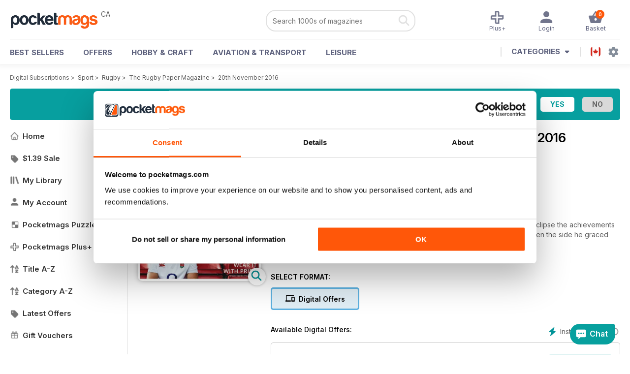

--- FILE ---
content_type: text/html; charset=utf-8
request_url: https://pocketmags.com/ca/the-rugby-paper-magazine/20th-november-2016
body_size: 99614
content:


<!DOCTYPE html>

<html xmlns="http://www.w3.org/1999/xhtml">
<head><meta name="viewport" content="width=device-width, initial-scale=1.0, minimum-scale=1.0, maximum-scale=5.0" /><meta name="google-site-verification" content="swZHfJvf42deRlB18yklMttKb1FgquGE5nFzlCS-C5c" /><link rel="dns-prefetch" href="https://www.googletagmanager.com/" /><link rel="dns-prefetch" href="https://consent.cookiebot.com/" /><link href="/bundlecollection/allcss2?v=dR0B3jJZKNllJxnuJspBdf_7HnlfaD4HHaaPCUpyBhs1" rel="stylesheet"/>
<link rel="apple-touch-icon" sizes="180x180" href="https://pocketmags.imgix.net/apple-touch-icon.png" /><link rel="icon" type="image/png" sizes="32x32" href="https://pocketmags.imgix.net/favicon-32x32.png" /><link rel="icon" type="image/png" sizes="16x16" href="https://pocketmags.imgix.net/favicon-16x16.png" />

    
			<link rel="preload" fetchpriority="high" as="image" href="https://files.coverscdn.com/imgix-covers/the-rugby-paper-magazine-20th-november-2016-362-cover.webp" />
            

            <title id="head_SingleIssue_hideiflatestissue_0">The Rugby Paper Magazine  - 20th November 2016 Back Issue</title>
            
            
            <meta name="description" content="Buy subscriptions and issues of The Rugby Paper  - 20th November 2016. Available on Desktop PC or Mac and iOS or Android mobile devices." />
             
            <meta property="og:title" content="The Rugby Paper  - 20th November 2016" /> 
            <meta property="og:type" content="product.group" /> 
            <meta property="og:description" content="Buy subscriptions and issues of The Rugby Paper  - 20th November 2016. Available on Desktop PC or Mac and iOS or Android mobile devices." />  
	        <meta property="og:image" content="https://files.coverscdn.com/covers/social/square/139833.png" />
	        <meta property="og:url" content="https://pocketmags.com/ca/the-rugby-paper-magazine/20th-november-2016" />
            <meta name="twitter:card" content="summary" />
            <meta name="twitter:site" content="@Pocketmags" />
            <meta name="twitter:title" content="The Rugby Paper  - 20th November 2016" />
            <meta name="twitter:description" content="Buy subscriptions and issues of The Rugby Paper  - 20th November 2016. Available on Desktop PC or Mac and iOS or Android mobile devices." />
            <meta name="twitter:creator" content="@Pocketmags" />
            <meta name="twitter:image" content="https://files.coverscdn.com/covers/social/landscape/139833.png" /> 
            <meta name="twitter:url" content="https://pocketmags.com/ca/the-rugby-paper-magazine/20th-november-2016" /> 
            <meta itemprop="url" content="https://pocketmags.com/ca/the-rugby-paper-magazine/20th-november-2016"/>
        
   
            <link rel="canonical" href='https://pocketmags.com/ca/the-rugby-paper-magazine/20th-november-2016' />
        

<script>document.addEventListener('DOMContentLoaded', function () { window.dataLayer = window.dataLayer || [];
                            dataLayer.push({ ecommerce: null });
                            dataLayer.push({"event":"productView","ecommerce":{"detail":{"products":[{"name":"The Rugby Paper - 20th November 2016","category":"Sport","id":"i_1330","price":"2.99","brand":"The Rugby Paper","dimension3":"139833","dimension4":"SingleIssue","dimension5":"Greenways Publishing","dimension6":"No"},{"name":"The Rugby Paper - 12 month recurring digital subscription","category":"Sport","id":"a_1330","price":"69.99","brand":"The Rugby Paper","dimension3":"46110","dimension4":"DigitalSubscription","dimension5":"Greenways Publishing","dimension6":"No"},{"name":"The Rugby Paper - 6 month recurring digital subscription","category":"Sport","id":"m6_1330","price":"39.99","brand":"The Rugby Paper","dimension3":"46109","dimension4":"DigitalSubscription","dimension5":"Greenways Publishing","dimension6":"No"},{"name":"The Rugby Paper - 3 month recurring digital subscription","category":"Sport","id":"m3_1330","price":"21.99","brand":"The Rugby Paper","dimension3":"46105","dimension4":"DigitalSubscription","dimension5":"Greenways Publishing","dimension6":"No"}]},"currencyCode":"CAD"},"userID":"","userEmail":"","userEmailMD5":"","pageType":"product"});
                            dataLayer.push({'event': 'is_in_plus'});
                            
                            });</script>

    <!-- Google Tag Manager -->
    <script>(function (w, d, s, l, i) { w[l] = w[l] || []; w[l].push({ 'gtm.start': new Date().getTime(), event: 'gtm.js' }); var f = d.getElementsByTagName(s)[0], j = d.createElement(s), dl = l != 'dataLayer' ? '&l=' + l : ''; j.async = true; j.src = '//www.googletagmanager.com/gtm.js?id=' + i + dl; f.parentNode.insertBefore(j, f); })(window, document, 'script', 'dataLayer', 'GTM-ND849W');</script>
    <!-- End Google Tag Manager -->

    

    <link rel="alternate" href="https://pocketmags.com/the-rugby-paper-magazine/20th-november-2016" hreflang="en-GB" />
    <link rel="alternate" href="https://pocketmags.com/us/the-rugby-paper-magazine/20th-november-2016" hreflang="en-US" />
    <link rel="alternate" href="https://pocketmags.com/ca/the-rugby-paper-magazine/20th-november-2016" hreflang="en-CA" />
    <link rel="alternate" href="https://pocketmags.com/au/the-rugby-paper-magazine/20th-november-2016" hreflang="en-AU" />
    <link rel="alternate" href="https://pocketmags.com/it/the-rugby-paper-magazine/20th-november-2016" hreflang="it" />
    <link rel="alternate" href="https://pocketmags.com/us/the-rugby-paper-magazine/20th-november-2016" hreflang="en" />
    <link rel="alternate" href="https://pocketmags.com/de/the-rugby-paper-magazine/20th-november-2016" hreflang="de" />
    <link rel="alternate" href="https://pocketmags.com/es/the-rugby-paper-magazine/20th-november-2016" hreflang="es" />
    <link rel="alternate" href="https://pocketmags.com/fr/the-rugby-paper-magazine/20th-november-2016" hreflang="fr" />
    <link rel="alternate" href="https://pocketmags.com/nl/the-rugby-paper-magazine/20th-november-2016" hreflang="nl" />
    <link rel="alternate" href="https://pocketmags.com/pt/the-rugby-paper-magazine/20th-november-2016" hreflang="pt" />
    
    <link rel="alternate" href="https://pocketmags.com/eu/the-rugby-paper-magazine/20th-november-2016" hreflang="en-AT" />
    <link rel="alternate" href="https://pocketmags.com/eu/the-rugby-paper-magazine/20th-november-2016" hreflang="en-BE" />
    <link rel="alternate" href="https://pocketmags.com/eu/the-rugby-paper-magazine/20th-november-2016" hreflang="en-BG" />
    <link rel="alternate" href="https://pocketmags.com/eu/the-rugby-paper-magazine/20th-november-2016" hreflang="en-HR" />
    <link rel="alternate" href="https://pocketmags.com/eu/the-rugby-paper-magazine/20th-november-2016" hreflang="en-CZ" />
    <link rel="alternate" href="https://pocketmags.com/eu/the-rugby-paper-magazine/20th-november-2016" hreflang="en-DK" />
    <link rel="alternate" href="https://pocketmags.com/eu/the-rugby-paper-magazine/20th-november-2016" hreflang="en-FI" />
    <link rel="alternate" href="https://pocketmags.com/eu/the-rugby-paper-magazine/20th-november-2016" hreflang="en-GR" />
    <link rel="alternate" href="https://pocketmags.com/eu/the-rugby-paper-magazine/20th-november-2016" hreflang="en-HU" />
    <link rel="alternate" href="https://pocketmags.com/eu/the-rugby-paper-magazine/20th-november-2016" hreflang="en-IE" />
    <link rel="alternate" href="https://pocketmags.com/eu/the-rugby-paper-magazine/20th-november-2016" hreflang="en-MT" />
    <link rel="alternate" href="https://pocketmags.com/eu/the-rugby-paper-magazine/20th-november-2016" hreflang="en-NO" />
    <link rel="alternate" href="https://pocketmags.com/eu/the-rugby-paper-magazine/20th-november-2016" hreflang="en-PL" />
    <link rel="alternate" href="https://pocketmags.com/eu/the-rugby-paper-magazine/20th-november-2016" hreflang="en-RO" />
    <link rel="alternate" href="https://pocketmags.com/eu/the-rugby-paper-magazine/20th-november-2016" hreflang="en-RU" />
    <link rel="alternate" href="https://pocketmags.com/eu/the-rugby-paper-magazine/20th-november-2016" hreflang="en-RS" />
    <link rel="alternate" href="https://pocketmags.com/eu/the-rugby-paper-magazine/20th-november-2016" hreflang="en-SK" />
    <link rel="alternate" href="https://pocketmags.com/eu/the-rugby-paper-magazine/20th-november-2016" hreflang="en-SI" />
    <link rel="alternate" href="https://pocketmags.com/eu/the-rugby-paper-magazine/20th-november-2016" hreflang="en-SE" />
    <link rel="alternate" href="https://pocketmags.com/eu/the-rugby-paper-magazine/20th-november-2016" hreflang="en-CH" />
    <link rel="alternate" href="https://pocketmags.com/eu/the-rugby-paper-magazine/20th-november-2016" hreflang="en-UA" />

    <title>

</title></head>
<body >
    <!-- Google Tag Manager -->
    <noscript><iframe src="//www.googletagmanager.com/ns.html?id=GTM-ND849W" height="0" width="0" style="display:none;visibility:hidden"></iframe></noscript>
    <!-- End Google Tag Manager -->


    <form method="post" action="/ca/the-rugby-paper-magazine/20th-november-2016" id="form1">
<div class="aspNetHidden">
<input type="hidden" name="__EVENTTARGET" id="__EVENTTARGET" value="" />
<input type="hidden" name="__EVENTARGUMENT" id="__EVENTARGUMENT" value="" />
<input type="hidden" name="__VIEWSTATE" id="__VIEWSTATE" value="rr3R9LXW+XHOSIt9yHo14mGLUg9qGjcTPOb1HorVgVi8GHp1+aMHAoW8jxK68PWv+X7QdtenKc2wuxh7jxjKPFUVob5u2KryOSpWxrT8frfIhNGiX+T+MllifIEh5g4qI/8qnhjY2kxXkGjvfX66/DtLDLFNCJl7f3NiKLq7ElbdCQvcbSF4ZcmVeEGu1nHXl/vwTnStt5Arg63gS50QOY7vKHuDztdtpHmGHInhEkl2VvEcUfoWh1LxThtO/BWeg1HruogQ9qQGrXGnTxwOPhvbFK0oLkLC6pwmEi/iGVSaJ0a4Sy022L+7/vIOsLoKju1HBgr+ulhvZ0OpXGAE6I+424vaP9BG/0Ny8Pf7Ucc7y+OH4ERsVy3ngUyyZEYenuIERq6v/9+XT43nZRx9vLhlqyNOFht76h+J4uIaKdlg7Ptr9HuVLPI0TAHA49h7Jc/lp681THRTp+uoTkHqlTaU9bRxEPW0n+EavM+Dgg7P2YibWpXperFA2hC+29YlnZZLr6NYrqD4obvtPxc6nONO9Vq4zOJkGz3N2L9Zx1lNLreWCcaXb7GB4iKwO+HhNNkf7g9DYgOsCFzypIUqlamhRwEk/vb9to1KWQ836naiv/HC/XWkpQN/3vO7N2NX44uBeJfHtpZff65VXMp17dvKt5VxPQvJJ90184VRSIPQRAD6ZafeSpeG5BErnz3Mdk6qdxe12tz5oyiVyEfmyuRZNTaiIIPsMZMiV75bu5Hc4r6kIRGakxnVML9r85qHz28rlmjO6e3aCGImw/BxwFhFqaHOQcbXce1Y1NAXIJu05jVTTXZ9fBq3NHlrP8Y4CvebvSXN8dZZouvxexuS2qcmzcdB7sXr4Pd1zsHLoQvA9uoq3GHSOoPyzzQgREy73Ag05TDi+GVnYmTR1ED1stwdpGBb1IcQPTB5NlUmjqumsxIVmmHcvZ/NQsxtS90p3TY08LjdcQfDH9LWzakSzSGBbpEwU0EtgHvycXnDeED7i75BS4Qs8ZDt92+LEdyd3VS2sA1ap6nfOg9CoH03J4rUmc5M3WZcuySZljdTr33ERMq2O8VGK2yKOXleldSBEBgv9AHBjdADmdmhBYmQDOMFoR4VnaqPEDnUIGR9JnsnEU/rrudxLqvuZJDv/rjRAYL2u57M38z0gZyJk8Qcut8FZGXJZYu/uLofooMFdsZ+2hhxQKN4zQo9DNYJ8yvI1sY9eqGzxDL+a3VmRFysmhQT645yBAKHWs9f94dBeiBJDSrMWBGrw3vRcF1gTxmD9p+7UCfuoVzqcK4TX9eSpobnLAVxk+zHmV0/h5YNAbt3vskcr2q4WM7xsSscQtHr3AmAyTpKjgOFjWwMuSfPWRX87sS1vLttt7mmHhJSQ50yBKkSqwUzE6U3TeRVWfW0wS905paeYZVipqn+3z1alx9iRinfLthbiBecxBDjR9BXRk7BQnvT4MQIAPq6Q34X4weKcmhC7h0u2sYxjCtF35XziYrrMqJCrwR7wQ3Ieh/TDXNZP9N/v34Cb5YtNWzjpUPikDpKfiFkovYAAUsdPY6aiF7LabfHqvoTzL69t8sSAdlcJK+hVda+/df3bhv5pHj3QWbg4JZ3BiXSnUY8cjYgCjWKUJraRcoCee5UHWAWFELmtMV8RdyFHUCNqH9ZoiXm6Li1HMRT2giPT5gT0gR1hoCDEZ0Ah8zyFNCLUHDfs2z6URONx39jZQBk5MPXnNcYA+wkH5mn/9czdWD1u//hvzsIJg//PZWPCVynWcmrmIQbNf3mnmf7nkSVpzGh3klvAisDbUua/laPvbqusSoYNVhhXvDuyEpRE7bW2sP2VT8MuS83xJpcGwUX+r1Npn/bbBpx29ChL7R5yCH47fufzLFkhElLl7uY/hEcing1hOLVWe0LtzOIWZjhGLv+wA15UIARiiKA3tiBpcIRs0OZnsaOQvdZv2rhyIXczSULkbzba660nWj+o8RJbgAu2fCQvcH9KY3Tgtf0dad1u/MWXT/r/neFhQ2plQei1cEpKP1f9g29aIIj/Bx++e71QdubR3c43AwlA9nPk8+iEAdI3qsEEEYs0Xi/f85t/[base64]/w6zqH3hqjRXndxkTK7qjblYW1f8VvXaXES/qNuxvsnYEOpUKAS/mdAd/M2RYIZ7tOxlvgEstvE2x8FwoZWFDrscT9F8bBqMFNVcIwD7teMyJ6v9qM8vgVXbCI1LjzTmsgSDn2azPXo0ieEh3ccRvnRfByV2xgEsK85roayzf9GO7+xTsgRBi6mRFBSruZRGt1assseVaRTvn05JL3vqB7UpPIP00UJk7UCDOIiflH5AWkE90Q2uFjBzwP/IzfFwRisldDEOKIHos2DSjIezBWubvu1q8Jk3a8KDCv4szywwLOmTlAPKrubz4aK6YW/iTWn681iNYYIjWjeEC+o1aSFUMYFoZsC3uGc90YGsTgUKIcTNPZFXN+obDZ7Yw9S0HEZ4Gk5diMPT5zBROe4Nd/2hw154dLapeN7iMTrsSc2KZOoJO7bTpdcOJIIswFzLBJIPDsQdrvVSEvVYtEQHVsM5ErkK3WlgSH+Casz5NVs5tMRT7/xu+Kx4aGHs+4bqntk0EvJPZi/k2wYH10dWMn1guTgDBzUTA+5L4NACHeV7iUpeti2A+rwx3v3OwJJJqqzAxq7c5cG0P2pZ58GlFkCpqcqWk4L02HLNTLGZvgWTkfiY1j49VAbhjnhj20pori+hDVnK5n3D4DUpELvVK4e8Jn8SEGHf7txNmzaYOZarKH1HEAM72fZuykEy2lbB7JFNBe/QK36NQDi6xzxQ70tSa+bvid+YMezvMgDApp5OoB7UYsOol8iqL2bOgERzg7c1lQGnRtssJO1U44/hh/3bs4n4Zzog/a+7w4BY5TWBZzqNFNC3ikKSAtpJ2ORXEpoj0qubt49tBN6CZCPK/4uQWf6KR19uF2l7ZTOXWfil3AjEMPLvx6+OrR8THHIiiFa6Af4DvpWV2Vu6QWPqgMse52U4XN8OgpAjr7ZQpJuLTlidQQBeKRlPNstieuFRsNWhIWG+wNCT8Z2LNCm5dbEqejUS/Zzyd8TYMMr0KjJ2zlbL9xCWX/g1bB9g51g9HnM5ee/7qsUzEyNKIv3u2cq7f1+TUgCl+J4r3S6fOtIMBvVmqqp7rtOYOhgkxCoYvcgsoiDfVx2NXnSWOQl5Nk2UGr6F8fKzSrVNmlBYYbb4nrIsGxkiuA3P/7/CpeTJTqD1mu+FBEmzhTYEuJubTIrMDsmzJICuzDiU61ve4ycOmvMmnn/z0l2p0BezSpadIwXDDhVQyfeDCxzBDs5yOU34Dx57rqvRHNIAbEFylQZlNM//lWhUDnImj5ZcpnD8cCOWnmM2TV+LclmTtjZ4/WrwW1EvINwIG8hfu5D/zqaMWtK0OEM87m9l4jL+AKMAZoLhxOaXtoW39D/Fzpgw5LfsObouhGe4Oa+3i8lX4FG0W5tEUBTyARXrjs9rSw8a8urk8EuMCToqD6Os5TXY/pbZ6rymgo706fJXYdVM5ipmCc32epBGxzde4v/14UjCeht7d3D6mfzAdf593NgLICIaymda1jwpng54hackowP6QdjUgPhKANVLyFDhjz7S461qdGUAnD36lPoKobfELagGDOA2mL69u+283J+wsPBfbKrYfPR/wtOH7eLnfpkxMYbapY3yLQWktJoMkG2aW6e0hEo594eNExUiHxJQkn7k76qWgK+/jcEM3t13C+2ivdi3fJo0WrY0iLcmV8nEl7X8GEsO7S+47tqHMHXmE7zTQaFeW4B8LdQiTJepBmBUj1GO2gNGowYdUJthA19aQpEF73LCn6UEfywOCoKce3DhL+5m+f98VL8Z0eBCaGEML1D4TzDGbfJuZ3ofkCyQgQE95BhXiuGVDPTU5/zp3vMxdW9c4cAdUZtbqOFkSMFq0TmALNqM0oR7d6XjjHHvSx1KAPR2jv1gIcFFJJBGkdBylZdOYGVy39YiDnBPAYOAuyse+0lQVxzkJCR0GCU1NxGwtvmTjO5TwFP4FRlPUAlOH4ET4Ng5mv7Mn0fkvsJyUhilxjJYcVzt0hqG/qOBO8CaGxyo609QpTLJqw9yX0R0N3PEIWuFcOrVefjA4ZrvvLBhQNbPN+V+F4CY2T4f05jv8p6PkZqHuzOiwzaTlc6I4mZ4uDnv1gH/oIq/yZ5uiLxu2C+J50KGs1i2CLa/yRWLqhaZ340XpRbGLSdzguFgqbXAuuSn3DhkioKtJfQ8qvg1x6eOxXufwVsBJKweHJKTaiZ4UIaLInfaQo4jHbfLxce7U4FXUwKg7x7Ye1jT48muwUkCKGQVr7GRS84ltTLRo0EeqJEfPmO/NLi6pfpzMoO1Mi3b83jjCLXlUmxw0LwP/+QZTAHuCpL+ZmoXW5uQC8V8WbfKRBpif8iO4yf9sPLIZo5OZRlnZcj4kE8mRR6jj8y+BGg5K+ZIYkngaWEPqdkr1MS9L90UOeDL6JAmzjeYCuiZ8rVhNWrUORVh8zFr3h+1ws9ySsqik3gT5XsSSXBzWz9cFadOTyVKlW0ZrVsZ4zm5uUYRxGEWi/i5MbS7B746DZMh+DLYybirHEVhuEXoZ9bJN0zG5BKiW55FQMaL7W7DzfKdoAgGKcqsAIETWvkbFuwz20rc1tpghNk7sD2k7McBu3bMFJ8wWm+eSCPP8lrNqUFjl+FxttN5woFaVgLV7ob66Q1impXt3xB7I58P9XOdq4gV4doi5EVQxdSIkak5/SbM4gLtzA21TWCVjnDslnpG21Emkb7TBn7EZ5y+p9wXQpFoqwwGwYXWo1S6ErA5F2T6pFGgcC4H+XL10w8CKpEoAo1Uia8/8FynUVj0b7AVO9m7f7zzcJhBfcSornEllKPEU1f0wQDXsZy928DcQanx3+LEKoVwIoghfn/cFqRQ2OBzGXX5yPSyrQPwMUmCf1Vgs/5WwfDhCFY1BR0shEGoobch7zPA6yagU1agdWC01HlkgBUCIscxG+6QbLyHG/KfxY47q6AIAaWNKSN4vitqDm8DiVBCITQjCt90s+3+LaV6VkDokJdp1qftb7AMFZpDGnDrgJAzXvdh+mXhgTEBe3Uz+VF4yR2MsCt6QqHnuKYwVG82cFfw7R5I+z07guXPNOCAWDLW/o2PIR6z5wyXRm4tI+P14g7tfNBA/4D8AzKF6Ks0UGhJ7vMTinDvdKHKXUDc5/JgVplvvmMvyjnBdAcfdqC/qobzoVe2HHrQNr2HAzgMg0of6O+qW9iXuZqcL86scxuqSSjFn7ouqD2/p/[base64]/jUSl1TgiUUK3Moi/rX5aWJ2CaeJUbKkirj0+aq5Tl0nIcY3ouBGMPKBNmq/[base64]/56N4QvdNglY2bZXDoxI43vkVO0da9dmdWj34K6Bhpa0O3WqD52UIN7S1iDJDey9/PbMzDiDlqYbvk+fq/ewjChchGF/8o8v1EdnNGMMLFo6wrwp5Z+T6KjttHILhy4weGhKUCDpXn05PMRlEbbO/ihcauF0Ur9ZvP5q/aBmMvawQcqlkAGJJaphrXf/SggiMAqdQVRxtkedqMOhoFP/3taTPQCZJbtvOWAtLEn88PyFbRBxMEefd7IDzT+gHJ71WP+8mLzOrqwTq8fh+1tLg4lyRlnsfxLGuWuMLFmD268BnSYTtj97OIpfvQFgNv3g8dt2v5TwoK9cjS8iTtFgWqse0az1cTJVj99AefdwhrMnM4oJkGmOfkR+C8DXrT/YnnjHcHZFRwFgwk6COVCFALuhW+PMzb60FVBqp66Y3Q3ndSyFrrIvWheUyLSaTYWY1chOkSbPcgHcU+en7n0hgb5HknQ/Xfe6F0M7rv89+s2JcAmZiHo1Hooz7ErGMdxTxg7Y6MPaLiofxfGilTfbMJVlpvecsdzEydIcbHz8zDx0qV0TYFdB/FUYnGBgz4505VVgXQt7+y8zUi2OC4eRgW2uZJaBOtDn3vHrbu2iP4o7cpXzMyn2RxLy9WcCfsRH1QWQ6+sEw4mjaKqGGoBPkE3023NFupTOis+87ilRQDldnaoesGBDmgyYUgrnFUYPEOzWKNbQ5UqXsLmZTb4/tHOcIVmhyT7WSJ3cnteVIxXi0tF5d4661KomQsUNWqQdqc0OZpS6HzG9P5mAPPuzBH2IvwE/l7xef0DK0foMDW6DSDyh1DTiejzIulX410M/6kjVbYHoOW+jDrzCFx4Wk9Sq7IvX7VLhfuyEssk/0U0IK3GGdAQLcKaAPaXzsjrd4R+BXDSnza7SMEpTN9grsVPhikjz8TjF2jTgUx+BWj2KNfut4yxYrS6uSQ4HydTqPmPmW7cefNvmulTYo4i4ZuXDwQA6LlESfbXcInKM/XJwH9KlS3QUd+FKX1dVmjtlZOobZmKARq6kf/9tuxnAfVYl6v1uN/THW7XNyAhP5Acgh0MdMADuwFvxcpB/cux5+UogVRCWEY1AecKTnA0pn9umRy70R7ZvV8xEj5y+rIKPHf67A30GSs3shvpxE3mdrKLiFVUDCDko/7nEAvJImf9QJWBqhd4/CITVuA9CjfjQv1zSScEFFq5gzbz4T0yzbcCAKA9EDreLy6CU8ox1RheQ3q2ozXpCZufsTGJZMBBDMa4jo3lTEymp6Ba/5LUR1PeSrqBQtNGAUZ+RIU1hPvq0BrddQzoStDL5t1KttSNrNfLxzGyf6xV9+gDVwSLPJ0IOW5qf4rd60DE6kXDaL6eydiTLgmVkjmpDM4aDOuYOb9BeDlOhNO6BdIP46tjzjgktpaAbQj/zX1mGV9c+sh7DlQb8LRitJz6WWpI++ZRSu0TBzsAjgYkIqPSKjSxsluQpmw/OpvpuAa9YijwvwzIHdRPs7HWvMPiRuN7wkmaOXqh4ouETHM2FKa+zdQdrDbd+THIPqP7xe6j5XbbJ01kngHhYNZTq/UMQ38CcBbwV450xJzcbq0JQ9Cf3Dw3CJxd9Gs59HNkDm31e6+0IC6ZCt1lR6z/Tnbd834OvqCyi4W3Zckb9nQ8nAgYN+iZUdHKKznX7jLTBeU82zTxjMagqlyUXX7G06CqHwdtS7tO9UUHoy634zT276ZrdDI9lB/SAf4KLli/[base64]/W75osbRnEJSthH2vVEkVvkV+MJIHk96l4xcbI2gSAET8T0xDkNROEHjQwN/qB4Tag/rUYEx1ffFMHet2ETU8E10V09EqlVkPb1qHIdOC3yVgPhm16NPCpaQPS7vSsDkEDxdlV4S9pzExBNrziWjaH+wdTbIqGfAxHVhn01vURVKSrqY+VmNWX/AjhSzfzk74u3/+xgoez/dyZKV6btxXb/zKVuNX72g6+hC2djKT1v6QS23YIT85NqvMr0Bnp0Tex8XnXku0aXGOtaGYA5jifTP6Upwb2R4ci6tcdSebDDzUNrh1BDPLRWLzaty9oduVMaiwGEhzABMQWmcdEDzUnLQUr31PrHjqOKR/[base64]/jPQ1ji+wBVx2t8gDFoBpA1U9e2RGlxEd966ddtIUWCzGoLIpdEzEkezZJjjuBfR0JN+lpgWH+5eYpr0aUnA+PSrcFwJccGKWgvVLUnoQaLklyhkaaB1fqqbiI+d2CxwjQdsI+GIkvaWreeaagU1SrpxkeKOJwAD+bq/8y2JatavAVOQXwng1h/HybhSUiNy6iCRPBRk/wiwFjVnBte30PFSIuws/XiMkOx+MupMKgrrdTny/UdJeIPD5EH5xqycRgjkpYs7QSejmB4C9DCkw26Q7/YjQCWnlE89NHOX41iFrwlVwhXKmjT6VTRLh3GKBd03WHgAMS6/UkxQWayI3lp7uu1GA3BDqUBKiRJIBKRoJG791PWGqL/1J0Ydz4pdBVD3zJ5Ukg8ug9v+TI+WWX3KWVzbok7Bdd2bAcb4erAFw6Z+gzYgTi7gPZgblvLDSot8/ve6yuZJJ3iXP8Be7qfE3qBGuBzJZfVUXS6r3G3mCgwXjQ/[base64]/PM2E34wNAjjmZYylwjjFydUc9yD/uHG6bFdHvbaFFF/yRxVmIw2hImnk4K26kC6XDwqz2XmIIu7XLmkltG4Ce1xZd7sr/i/vLrjalc0Iv6Wjqt4zKxwm45C3U/o+sFuPlOgoTE5ns9aI+QF9LUrVcyP5U2D1LuJnVCWp4obl96YGNva7Cc7rlI7r6ap+goqq/e654xkj6oDb3gsw9aCrXqOQFsfzpFJBlkGaMlF3a76BJqnsULM6opUSGe51HI1Hwts7eMPzfxIjiHsMPkcvQ/HtNV754SRHZnoO7UPDRvwcVmADlr5J0yytk9nqxea1zYRgdxciiyUvZ/0Wl+O9BVBuN1Os9aTA8IaWHff6GtyP2Jk2v2L4P8xAhMGRsk7ZzqmlgJwcfhLZ0IQVdHl89DJw454LEyoU5H65kLtzUFnyWsqn6KylGpwgURdy8U6IQTaPwF2Fo/KO388mRduIZISDb85EeSGMEIKntWHTi1V98ae8y2xBW9Tb8mP/8690DN47N9R/S9UiTc8mjh7mLExcO+lgygB4GwgbytJOhJ0fNfGewT6g9zarYhRU7Xjfhif6DdCTC6J9NFuFY/l6YYIx5JK8Le6NIcs9PHKU61wa1H9qCSoiFM0SAzgqgf9MeXcU+oEd5MaQ7YOYIvaueUNZN3toFSIdwGbFp9mLtUJCiAFREkM0dxR9/7q8s/lZOg0iVJprGbby9fNc+PYrmfJ472sYkXnRypPF9nOil7hM8cOYXsn3Bmr275u0775n329+yj3UcmkKTh8UiYJI1W5aZqSC9MKQC1NBjvjArUPFG0fhvuq9YDRTMpQE7WePlbgqI1sKa/kq8qQUfKCx1RXLVVhifIfU9J4hWOPFycH2c9XyFZXKPEQ6hspn47At1x+Hqvft5z0JlZHFYB57MUFFSWP4aIrOXQrD64yilXjVnR41G0+YE2vU2YymtQ86/+0v2Jx1qw3PAiaUU4N18wvPOJ9jfCiXt0MiSdbUbFRUfXilMV+lP4SNzUXMjDjr1YkOr4TZnFnPproO8FVC8L/yfIzVrpguR6TcLArJ7t72XOq8uCUEVFTZK9ULgUNS1s5sbgoaE+RsJBGv9f+YQNvyEat7uYfGZsXbsbMz314nB2MYL+u6J5lp0Cf3UsZrJiol86uR42zbwFAxNiT/[base64]/[base64]/I/HWwvIElu5egI/H6MJtyE7zXK86Xl4xiLbd3ci+5OmO4zikmopQTHCz6awT3QquJeGmzy99AV/fyzOmdijM+CT3eh5c1ZSz7uDc5G4Yh/IaL5iBHdeEEkAjzYbkVh6DhYh2RyGnvGmWogvoATQNPnvi/RLENHoFOdYkYvN0oY2oA+9LNxvHfJYUabd5aI3rts/9UCxptICCjY8D1rd/yJjk0MAd2TGVqD3iN81QiMz2lLh9Q41RW5GXCTb4MnEubr5BRISXk6JfGzUJ6rymFDgMUMsyLMdgslYBEg0aVOqmlEEoebJaIxwG3xrA6aDZLsF/MXnLWmG9BqTHGi+dor8hShFxwTbHtP7ChMhCziVUicjLgZDp1LRtFUORatdk7XZsPR66dY9Pzvdc+0V0x5K4HMczO4ew16CmO9R68ywGObD8SXBHAUb/SJMFsD4WmlkyKKqFsBCEMNuxA8NgD+vB5DSwZE6HAPdQOwPeJFxoVQL3D8FVHA6s8+s4e2r905oOHJjI979HLZh04QR9IaFAs2yl7uKyiQQX9PDpN1McH19DYIntv/KF4eyAdO8XzdSANkE8Luq/rCXPHDsTSWJck7OuYgv3LEHd9he/QHAcRTeOnqRBUfzs/Ov/KY4BBi4cpstdAPZGatjXzFU0/w5bAdLG+mMKQJ85jKaeiNR7SWeISSKTh+BpHV/J63tDftE47fH8Z8cvwDEZ9hn6/jP8lEnNTf7X42WaH9/68/JiDNt2KWB/CjeEDCnWA9JxsogATbma+K5WkoTf4FouJNLgQ6AgYSqxzIONcMGEFYHwfa++xHwaPHrE/WSfQrrzS2Uu+g6hruxXLQpY7TAK3tHXNVb+HQdfD93MAtd8weemVxGpqo3Q5lS1g9LCrKf8h63iczbwRFRE7jlSzQjs5SAlAaJknx5zq2oYFaquXd/Zwpk5G0Gfft1n99BFluakOBnnwirC7Z+5svF2PbLTRhA6JqXjWazchfqqei+aIUyHLZnXt+J5Kdm1/wYqBOqZffQp98BpBMdxR2Te9wdExvd8ZHPaVlWZyFC3ovEFFc5XPxw/d16n6tBkWyl9nl1dQ9SFF69VFUpoGbfz2MavZHpO0+Uhd18645/+EW16QHqFE1fpvirGV6iacTDhr3vecwEXJ/bD7n+Q2xTb1DoK1XLYTd8isEO1BMN3RlkBqTMU3D3tSiCh+vGLnStXkAvIR2blAPDluzwFiFhTiNnNcjzyrkIfpGNitJ8pNZE/IvP87NByKDtnI+FBMxHUeazeu2ZTpa0SLITIiB7uJzv1M65Z9mG95u/aHDodrjIN1EIsxVKjJhcUOKOnoBuYtsrsxj32cVLmdO5z+SlESpDGT3ymzwixch5DBmhoatzheZADeAiCWYEaGeh5rs85ZI1b79zJ7JXiODWOhNGYSn9s8qjR53hZtq8ho4N591uPtAX40cceUA6YjHADTVXjwUSZPkQJ8c8Z/58vpq/+i/UUUNljiHUCviiuaQedRgfxfdGPTEz+KKdSJ31JP0dGXgJ4zo0SvHA2hplrwLyRe+C9DdLrZCpP6hGw/HrFqYNNERqqPhKakArVHqdyPEQv10Ds/rV5AwoxBWhl8jhKCoBaY7v5vaQoml0MIgiYJOgG9MWmO88JGXYjXlZeS5SexJZgvgEs2uQDfzXJro0SRr50gtMM3Djuco+EsAlgz8O5s5fKm5yXVohFiQFSLU0LNIZvNwPKDY5Zmr0eMLRAXpdcJ4VSrCndLkwehaImtPYfIplFq1I0cBo2h7W/2y06gJ7qtYzhrOR1WxInEN794lzI0qGZqEmEJ2StMn0q84tOweKs+v3/Srhw1SLwONOrn6Qe8/fJ3BXU0dflINsI3BrB7xzKLXsRn0/JlGCE3ZqvZ7jE3bzOqjQrqsE+z+uzJR5qYmwF81S2d4cR+FTL2sBi5tagmRzaVDAQUvGV1hYZjpjetqR1SKGIBx00bS14mGeCtAPUCrJuee0P9RmGztUqTHgVZ/ibtOdsfelcS7o5JC3iQuXC4y/rLWifp2c91KqjnE448QH9gwcQooudsstLLWhAIEenjSow+14UqcE4HNwh8LGJ00fcnknSL5lo+e5/V+PfEXAWPAzSK9EC4U5+4TvSiiCnPyhQAb1jIZY353wafJ8xHIuRrGrrD2miSKFU1rCX7suFWsA4h9Ogjmvb/7k8gvtVJsEqtNH/PyHIakji+BLO5WPRFIB5ILAXWv3x1y/w519IsQc6mkDGhmTc+hzC5XYfIqJS3zfJtHbpvTjVwpi+fvxRdsjg/a8ZZjoKiVXS/8KFYO8HxyUcFKjLLfTMRUQ5U9Y5rNjK3iSsjP2Mzh6N+Eu9uuRxx8kn7dVePj4v2VDAHP70AhvIv/R1JDBJ3R8XFlNShPS1PqXXGZWyKD3S8Gg6N/Myy/67JA+wE7kqbV4kmkP3UGqazhjeDKvsrgLzBXscqc/l8m717AGDRLGyEBVMJt6eat0D/A/a02HCIKPhSQ8O4ZwiApeH7DZp0PdbVKA2eybAZFYXsJ3EFBbrBsHEV8IGC4XNRAO4+8SJMZln2EoSvXOR+1Ey7DL5b2+w4YhR+Q4OskhIpxkXzR4Pv5Pdno/blFx8KRB7WtMaWkMj4zaeOa5PgNSrfQn5f6xtBSUEsJQ3NRjO3K05ykj9HYHbLYyViZmpXC24uirsY95fq1sBZaJ5ykjNpicJbujojZsQnEWBb7k4SqrJs9fJYbj5yi0DvMVnwilmG0rsyHBV9Z6hMomve+knDiEUPWYhBjRxBXArN9Z7k+2R33wXY/1or/ZYxeKoBiNHPAYFmkRD0taprLjiU1cT+tc2rEIKcuZkz+lRa0rNol2PMlgZNLI7YvtG5uGJnq6nY1kcpJFSO2bZerOgoRRSPsP8wR3j7WPd6bOZjUvHVQ0jT92tr/UGzeVTSSs2cSEslMfyN/tnbyA+gRkFSyFY7la9x/PoLwlIy1XYgC77/IJscJ/0YWz1tbnRIGugih3IZusxh3HkK0XytVq5M331conOEJZrJAMbL1SP2S1IJJH0n6S2GqeChsltF9SHAaSTpajnjDuZ269mbcmw4WAgHNNO3AzyFj5zUGjHUYxREbVAf8QxpGO1KfCkbNsDUlY7IlfZ0FEwHT36TlQzU4yYlv2QTK1r29ruC/8w9opCT5DZFQkN34/cNzqdDWoDtwFCD2lLkSTqI4iVI/[base64]/ZlVM/WTKcLbFebBJ7e9YGj3yySid0NGl/TY7Zo1hQOUo+jtDFdjVaD66oDPtE9teYAVp7s8NlQsg/2N0ytPYhM7heuU51u6CB2UCwLg/hqCz99wmuS1/GOm68QuS0/7VkFwAtcdmOrU26QWuM1XQii/tfJFOo3QwdXfmEffyZmJb8ywxBl1x7w+vkWYTRdpjyJLjv5VAndro0BpEctdulnBL1Bkl0SzY8xqY0FOb0ODXDrLMdCz3cSPqyIGL+Jjg4TJSX/2JOCAHEb3UA4mM6cHDCTxfxDnu25xLox5GW4VrdlP5NAvGRps+/PsGEqp9Py1tR7jG+dYZCgyHrmNUhcZ4uSyts5pY2h5Lr93BMl1wreWvbPklnSwFLxiZtzDej0zsiP6uV5hZY1xX9onBnz6bwQPXW6+ZVs/16X01pVTMqTs/zbpAHuqRZsUen15asDjdpIdWiBls7QhUG/lzEFlaAiG9Knf+ey+0AfxvPbZjg/pWlrWlfGliDDqa277jkxn50pjUuw2UXRnfTn3oBlakZJwG/W4BrAKwoZ0Rpnug9J9D2eazXLGSAWbl05vMX/wkDHvIfic56COQ0iWMifMGrogHr3hCIQNWoDUOXmXD/U8ZbIPT13s2Ic3u1xA8Lsc0I6MueBNVPIoI0XGvB+Y+/oXDywMvBdTT9GGzpnKs5ZpUXaGE/p5HKiovB5zpuxfw+wEpsL8jh1hqbIxmBiOxLY/nudAJFt9AgoYiAN7M8qpfxw2nRthpgo7LckDsXRljWYLa1poo0SpUxy/y7/B0nMhbzKEaL4osm4m/4Zlgxdj9CPYAveK6Vx5owoKxorkf8vXgsTQ7aXQ4L9E3QJrgxgKEmkyIYgDC3nixDsr2qShGgoW5JN0W01N4+xIMf/2FZWwTdozuI+X0aS1tg+Q43HQP+/3y7H/C3iKHUgl+g+SmVtoNFNXvVLmbObf/OqnToqJKFp9dfRq/lUFp01QHVWEHqvk1iArCiknzIzVgc18YDVZIhIAHFFHUO0Rz4t4Q4hyo8hPWe+2pJU3AIEoh8LuWKUtZlzhMXq2NpUFD+eRBMddBz1dYnY59E9Gn/jd9KgqX5gZbvgGlJi34qInUf62QFuUycalMFt3sRe2bU1+4Xbdps/22a/aw/R3zK5lk7U2AYAxvmBqsAgEgUdkOuP3WyFQLpfscWGsnflMiAN/WwQSYIHp2Wo+x+QK0mruCcNrO9ZRFdgsNj5+PEdeK1GZiYqOeBI06aqcc68Lc0qPmH2niCcCELtHbhgabyWEK/4thkfu0LLEnC/VqSP8BC5V3d6TKuychxePD4x7R2HHQbo5ysDMbA0cAiHSIU7D2kzJE9P0fAH4M5lGS3rmfLNBy/vuTAu91cgv9MfrkRpC5cXHh18Cb7Nqb93PKCUrbSOiW1jBs6Se1fSlllXwENQ39mOWEP0ocr2lvSVmqjyQpaIJQ0XTL1mq49vRi31hxO70bwMBmf/VfPspJ9zLg7zIQk0O5timwWiH0bitiDDfpRwuhbTMn+8/5aDCllUbi2pkANKSzI1imHlUf2L7oXcDunh5xdecyCUyTek5KsK2+K11J4V9TIwdLV44ywOvCD+03j6ERFeHibB74FM2PVKoV3Uu4lF82MyqaUpde/Bm9h6Gm7UYRJ2J7xnBMjJZLSlI95i08tBMjcl3QQY+DKtsDV36KWPDfgncjrMmrwZG/Niz4mbiZs/L0EZuue59JO8y8zyXSHA9hJ4FfkImYyDQ+PlsE3FLSS/ZRUiywRoRjM5W5Z1NExNs3GMCjVCaRWVC+p5Rz/DzAVK/zzq3KyH3oH0u3g/6zDFP41bx7A/xImD3dGngDvFKTjeU3rGO4yclfo0fmaDrysLm8dASxJjcYiI/recR/M9Ubs42jugPOFNjM/q+2pr8XMMoVP5hq26G28HzcR0WVoL/Jo4ja0xOGFw8DY05GKIWtdLJoTuM7lmNImGaSXoY2MnLliNu3nZTRzxdYGck1I88sk41I2TFHXlK2ZqKXsu6Fs/QKDJfkJK9h1/GEW1dKQxqShdDiBCmTw/ZuOBy7Xc5TVuH0PPUuWBtkcToblEikU3GsLGoxddG3jTdYvXuFueL4/rFRqDA6fbESBtyd1+66E0TH8b1KU+damt+MIjG06/V4o1w6jB3FcnShT4+AGYoJCX/dSAblKQfv5ZfAFcQj4ZYCIQV9x2UJAzwKcouXjDQgSc20stx9i+zXfa0qNsyC4lZTPjTgS2WLTVyRAR8NocqOWm0+Mt/V9rb45VzsGxuixF0BzGn+nwPF5Ph+cwbOBjTwJvizkF+2/V1p4XNFtWgQPsNGv1vGURX01ErYGm3098fVqvZHEU0eML1+tym22d6/B8DyXz1LvrZ2U+G14+YNJPXEvy0OTc3bPx9EOi8re0VHZArR1GcAy7AQrSiFt0vabrXWx6+N98B9eilSq8isX2fJfY9Kp2SLsPRa/WbcUOCClqAOH2QjrUUzMrrV+MRjXl7HRzS15X+fby0xG2jcjurPmZLQqiMqTkU4krNusybMcK3+Z16htaQxy5jKHK+UiJcNSYvfbpsfTqH3gtLCGz9bex9j+92oBYn4dALDFBYtxoWAmKHOuK7L2hF1a2/PTKH06QAetDR6XC0IodaTNcYpZ5NSOPX5M7PZruBDz3SmaS6PQU279zak+IhrfYPkXkWLS3Xe5QcL1SU/I9L1P0AYvaiS+4Xx5BS14N3dzhAVA8f+7BT/G+p6D0CT7R+6zgDLw9k/lpqTF/[base64]/vp0sdgBUvSKQmbE9/[base64]/ZdKefUd943sL71pydqz9v2U2k90L9mJj+N3CJjzUQGML24Gagxk2WfU5M7/F3wfQsupoGYa5A0ic77YTVpgbiRtxmoxevKjgEfei5rpx/zebmqf9cRcyKajJjaj2rPWo9JyACvQk9K+nsL+6HIUQDONOPI5FrSoMobz2P0Ppz846z1g8Fj5T6tiHDT6AbXoWu17kKvjtHnsBRmaRlnFUG3s17ddr9hnXaZvP6644BWXeeacjGCvX6UpywZLmW/5ltsXA7czJTo0uMOaZ7DCXjWDFdmmXwIDB845JhL1LjjIdEP4QplrQnAOpZRzj/[base64]/o4khnrOkrIxudOr58MQqWwLZI86PH/cu6WcTfbTVlXhD6PEwTO/jwhXF1Sg34TljDvkAfeVQjdEE3HB6skZlfjx4LVqzE+OdNBTGbP1izkabG95yp/swVT5eN7okGyqyKA8PDAXL+aMUj40GAcAkh92f80TeAdWONPdwthmSkxWHE67vvtQ4hQWh9W/CHYiJIfDPStzz6zbKY/5GgkOeCBwqHHgfR2CGXJvVTNmRyqcroeO7exACuTLs9sbbXvpxxPDGT8zOqA/E8vNrqbDLhbwKyGJmo4Tb17zDqGchWtmZD7wJ67WUcL3c6B1OGKsB9CAaZ04THgZ60XeLdiXA+6Cr53EWIdkBtEva/+KR8YR5x4JaaAxKEbeMygkVFMXrl0lSin1Y/+VWOiqAwpT6I8uxoKPOzjtq6LlgIauTZ0rJxF9cSWA/zrD4xCsl4+ZMpjPLqDTxANZRYkOG0ztDyoe2WJ9bkl7XqUH9lfMDRDMYC/x4omERKUF9++jGXXrrtaQq5I6dxZCtGyHTVO87YNId6YypWjhSYseqv2izw1gCh60mkV9NPqtLTcx27GTbw2+er9cCOkZbONJRUKtDxSDZLWw3Bw7aJmHMvDCmO1eJf5JmK/KKL8vS5Ks20Xr43Tn8nUNS20SnsHKvwe9dpJER+/m3ra0m3HpNQrjCXQ+EvwD6YLaY7QltNq9GobEDwVT8YdTzpU1PLdHsHZhBXnO0rH2nln/1PeLztteWxvwyaSnyoPIAOJpM3H7aZ3fRtVJOyWMt8MJa8mKSqp4DAA5aF97fXpuHc2Pl5RVFD1UlFQ788mBP3A2EYs5Hz3vediANqi6Ccl97BNs/Zuiz/MIkU5qP3YfXTvKD96cERcprg6J82JPgC73VbblXErElxijuFp+y7LDfN1wlBInU9DmcQJrlsxRMMIXz7KtLx14sX3lhniARuyr0aLc4iZmChHnZ8WdWJ3yB+NQ+458itpnQyVvgKE0Trz/nZ11c4lnR0tncdBKUe8ub7haJ/PZ4dGmS0vAvA5KNb52IDwevgm6AXs6owgcyAnukcKCCmg2UAIE0qtSXx3TbKpwxLCCCEQ5IfOEc+TbZHpNRg2jjWZPH1t/UTHaQ69S7YIv1VJgsnLqNc1pECH6tIc8V51OH3WHzF/SPzlfBUiIJ+5OjZ39W+tmKdOgqHWgj9Pldp/AYmhuCn5q7miBVVGQrXREo5aNR5DWGGp0WhvL0JQoCbuvIQLZ6byCdPQccwHB1gqcQW1y8jLo5JLN8YHu70eiFvEmbT1SvNJUs2cBrJD+qf0d/LziXQ2cvvM9ry8VGjw3i/kUg+pX074qgyTDpY7BhdOK9A7VNrRLsQF+1owIgn03YWldMliW6cDu0RLZdQADmgBcK5tqpeKczlDzR/nkia93tW5x/kG98VysqVZISyeQ8ZW1YlOobm5D5DEDyDl3yop0vG/+oSo1AQdF2L2JIzl/SVJXuhFVC32bT/J5K3SHvNDdkQ8KQQxLLoSiByx+2hGG+a1ZOWF9/iNBB0vEY4Q/UYTjpsm+JbHS+1CC01JWWRx13gUYr3TzBJOi8ZX0nhWTRw9UgVNg+Gxz4DSAGE8LlJNLHhRJ9AeVKQVKaMQtLCaXB3ABQx2M4uXXYtFTqVIF7gEYaqqigQRyMwNTOiwEgDJGoGdrsbVwlMVLuqro2iFJ6G9rqGk9V2hBBfLlFp7TSVxm1s7GeClU/4Lex+Ir5pwl+GB8vIxW6U9Q+kP37QCXd3Y+ZIUdR78qwO1AKZ66Lt479QpNevspuLi7PqqDkYOCDPT+x/[base64]/TGxvbDH1zQDaf7izmvPiMH/[base64]/oL8Bm2VRRHpUkcTrj/w77wJUAPytTc2eOq0B2/UeEFpZ0foJvR2eHjmR1AInvBuCua2MJ/FVgyr7R1txY1S8IpYKifTtNbpMUC/qXjAN8IVflF57g1KvSjTU6Fsg8CwWPtZHGzjg+9KFhMYtTVoIPTvt6c5Mufx5dGjmQMcL5mz4Rex498b4TFnMHjDUe4W1drrtmtVZ4GTfLKky6yZ8I2QsYaukA3Hnk6Em+naKh5Ry3NOKfXLQn7Iykk6fyRvNRUGiNNvJgBk3GnOZzBjJys6YzRc+gDET0/Ib+wLQLv/XsE6hMYVjdbmirvGTaHOfryE4JIXtjBRs5k+Kffmjbm+q9r8tr1ylSuIhLUXJ5n/HPF4M6cqw9JZ8Q98kWC9rGpodCuxffl603HzSKgESotWTKn5I5gETLVeaLJp49VCbfVcts8JnIfe18Pqr8/Ox4AdAf31fiMBgiMTlw1310R9WZdjyo0yeVUODBsaNs6/FzMs50bRAH+0Ofsq87wl2y1rSHelg5Xot4mJZX/lJycpj4+oXFv5IaeruWBLKlKzzsmx/w9TYC2jxMdCBvL9P+349HztrpI/M78/5X5pesZt7frWC1utchU/oWhs6bgU+3OPZwtmVelKuBbBez2QUr/83WgMMkzt6CdruOQfg1yG0BHOvfrzI90I9Sn1IdbEFXNo8+5CWb1cHayKdM9D5vRb7ojk4/kZuM9YPysa/G8XicSfNI/ycE9PwSVxb3pDXE1/[base64]/ri0t0/xeGYBSfmo4vRPtoecE2xrAIFIjnXS17HvKhhZcANC+QIhuwtMzUlhOMO1ybtw4VJBZxRdG55vzVjQPj6tVPRqaGsawWiYJVGvymWQASRO/ZLNb/etZH6u3FwboNBLHQgG9xwg62BnV+dGyiqqkLr2n8GRGpO9FxZX8TyN4C/WvHte2W7gB3vX2QRoY6DCdmqYBkTASzW/sTJDRFuqP6c7ghcMgXJdgZgmj74tlBw/Xb2Xj+yLgJ3yl9TAJZLugP7RM0vX4PXy1Tnpvrl/q2NcxmGJTVlAxAxV3dMisSlO6qoggV8uEmbbXUlPJeTFfO4SpLj1KqUxvDnPis7mF8w/gAKLdM88O50DuVsxkHae2ZGXRBY67MDBO3txfBOw4bwhPEji2ZgTLp8VBLXPvvFFuNZkv6G5FnDYiIsDZOGJpHLzp1worXM+9WALRPgjTX/mBvQLa4C3KKG7wbRs/1svbifRoCjebOTq3YAV9y54o0PsJ/Q2W7fkn7gNp9cdvic9T4ANzBcK/wrnkKfepK2z5npjCvyKjWRk6r+2XDsytWT4Cpr2POlY/7k00egQRbl4XrwO36biX8E7bsYV9K2SPlFVBMcyaULfmaZ4p/zaw7Fx9l+OHP6PnoGH0jFkYaURZdDYLvJmB1WvxGJz9pXfRiurD+i79/zJb7U+zKftyWCHK8kiEv/Ms+VFHa/ljAuQ5vC5F0LFz27nuBkyz9JvxxNyzS7LP8sqdsy/[base64]/jjpANWjX/kk2EPQ4nSJAcNA5AlgW81Zq+IeUCILllkY/FvxHMOA6NIoKT3H2MoLEUT000o+AYIv49mqrpDa41JTF4Dl0Fk160DwuvIamVtab0gUveGvhd+k990z2J+T5NBAlxGEFJxKSzXxEYG1R3V+tWiAv7l4zd01D42pPmTU1Q3gSj02dc8Cgu3zL/2XyqPdCj9BA10emGr/b9J/Muk4xP56377yGcSDjrlclcJdWKV+SDJ+pshgRoKG9/u9uCjg8XrS8zplGJPzKbqaMyWXES4VVDYf7gW06TUBtxspD9iBlEow39hpak2B8CMxVg/dXkTuZLun85qrubirW1outDEGjeELMt9LA7HCC1+qCu1ROKPb95o+2pR9qDu5VhH/aIybh+/lCPo5DoZzf5X9zsJd5v4+ab9vSeqfrLv/zmu8Mun8mG0yq7cN963hm2MEbeKV+rP040X1mO7ANomtRusTiBWfVWVF9bMBtC4lsZEw63Pqk1GEE5NhJaS7hPreNWIkN/jbgQg/PHGQhdByekaPpg/l4A5Tz2h1OcMOA50xH+szEMCjsKXr2INIie3lee9JOyfnDxdi2zOqMUitlwIDA4euuUo0b8bpQrZeNcPZfmUnCecy65OhpYzf3qd6ru6UtXYViYZRjJJ1p0GjBczvR4jOEGSNM3pypgDRnVGV6GqhN3t2W6fP5TGI237mMla55/70ZJRf3ZjlGVtpU9o78TEbUYECcVT6sF3mQ1azVPkEarQt6jqYT21BLjb41Gn4mcEVetjZL8mG9ZC8//KFXwDHFrsDqbYUvRQ7ZQzYD5DUE8hiXjj1Bdh5/JRDzrJTu8z0qkVJq6NGVTtjMwdYLOWerxKAE1BFDRyTMVcjTmAgxuRlSi9VA/MASQdIFhZ/LGPV6mq7Anigvxm3dWYHtB2YyPjJxQ0QoLeSLVrgAGzCTwWiwUE4ATjBIDPQ8w3VMTplkjtdKnfCM5nrOR5wgFBPS9CnHrbxWuDk4G771QeFt6XAoWYCKAg1JqKzHjl5plo0iOE9lmbfpT4py+fSuEdjbghpAPw7g8PzF4fB2vshEIUPI69ZNO/jI0P22gKqbHp1WLlbbdyQrBlBwx9YZVXEKSpiBhjQfAb3VdAsd94DWtxPJcKTLfZHTmuhW93l4FLgTcWy6X5DXz1iJr839YjmXLP+oiKduPvjx2EwV7PxmfwBlSfrTGQ8+wCTv8g70dsK/4ztvuVXrvmVisdd8J5cNKz7HYdvy7b2xQ3m7kwXYTumKkMdRByC0yaHuc2u7w819eN3uxC5ze0+JfzymLzWMO2FqF/8EtXkivchudx7mn4gN4gelTfZ2dbxRNVQCRS4Jv0dQxILxKdBMaK3bqYn5i9PvFoLtkPJ/Hh1GIb5D0CUDnKSzOyUl+YkTtTK4NVbhUf8k71c4qMzzq9depFnG1HbsZR3qwLc30ULIOdWJ3BlKOy0e/VG7uTrMy67m1e3mU39bGCdIl5TB1llK7t8y3sGOku9Hhs0AK/tzCbLMbv2f6TSVfUISKYQ7YUMQWmbotxeKDgrXLp0zdcPV5DiHY7eKbS9f3hC+dldSQNAu7CGRFm32sN6V4fN4BqyMSb+3NkeRS/M0zKtq3fl8pq7ZC6NrkLNduUj2sT9Z5VepueyiaAh8CqcO8JJrHHGGRvErIXt5qXbwgQ/UmiV70ZNiVS7DSiE91Poajrcw1VO1keBoQwde6Z+TeMgHSOG5WZ/FciT9G59Mi2Q8DNw9epgx5VhlfMpSzbNwga+jVsRHyPuqLS16YTeyXj8g0zkLobu/ldb+QwIiVb/zxifyHp7wJ/Id3P55yk/0Te3C0CE/dgPGAkkMdUW4kIhbz6CIesRw4v5L9WCgLK/ggCCKBOb8VvevkfRsVLwQ//y6WBdl0LMh7kRo9VGugtBpyMZa1DdiOh4IeDL9QC5HUdNj+LE2UU8ZzYlQPs0Yqqo9S8Yq2GSwuVUI8QPTdpZPxAixeLQ/OD3HIhTXyUMAVSQwEmfsSVSrayKScFOPRPINs/+daO1t2dkqTy+kZKNwj3cTWLZ36X3H20ZJptzr2Jflq+Ym0PbGC5iDaUHHck71dYOWHnBLWsdZ0QLAy6/rirzZSUqhtQbg+yi1GWCoO6Ay/dOAoW6m90q6str8QsAUn8nKguaUspU8GkFVjdenS0girw8rI2F6E4A/hOfphJRYT16RCO3ZgBwsxyMsy/07K03I6aAeBTuT+bDFxB3tVJfZqAEE6u8aQBla+l1mfd4IylUrUCHiSb1SLCNZna9wVDLpdEj7QPIO6MTTKN5PLQHqdtD4xTYvpFljb2nhl3wc3ZW6ZZay8+lfFm7uViHAqRdn/JIKqduwNuOzFztB2sgqk6a4Ul5N4gjm0TsSsFqICZ7WNLsOq6s9x2VuoIeyD8leFIkMbsWuxvbf8mbL9m2xwu7Vc9wy/uRcmr+JsC9O73XyYjA692Kw7XE9sW4mHodysDDPnonf50HZj1i4ZQQQeTI+9id5XObPrBF5sdfkxTRvVqZvmPxKuJWMTildoIpe7ycfYkWs/h1jnR/jv71zkRA0aJIEHKTcje2Gs1GiuYToCDv+fZbFOcD3/fBQUamj/qKXVgXazJ2J+eJ17CIQ+k2++lhqccYecf+bTQMwgKex1GSPl9bkkwZl6dnYQwzom8uOILJvh3/d/SCqUsr4+y2MGRogyqrLC9nNHGdMgP/Xd8rZ3AtaVXPv7+r39ZSJE+ZijCxWM9yYkVQWDt71b7X8RZiCmnB/QXWDRFS9XYBaFBxsY5xy0SGwNnLsH14g2BE8TJaW0aCpyCJ/F0noU+cPdFqhOqluJVZ25QTtO/O/vzIm5J0W6OdbCb/+zjtw+WR4S19CyBvyG//FSmd7hhG8JxkDamra2QSnYPFNvacJXhSpH9IwSAT6SHziY7qu4TTLMB0XdxAu91PLVJmn8f3OY/4nd/LjdS4Ygpqzngwshfl07eRVXsEcpp2841w/B3RLDktA66UgdoxZB5lH4PL0Ze1x0SRqL/2rquixDJDqIyh5KnNQArYSZRr9aRN7/F7SH+ivvQNaB4LWia4S5uNxx+zqUFCxLPDV7jYjcbjskiGjENIWkt+z3zLpUMHWjj8/OWqWxU+JjkOHJyg9u+8ucc5pJjeTMO8q0GzhoJoa+GwrTw3FE6fvOGz5x2IsTulcxm3Yi/9AoHRuVVnf7TPVGPu0zwzI4QXdi32h8Q3n74wQQWMlgv+WZdcGrlZtMOQyxyb/MBUrs24EX2ZG/gEhcuTiS5NnoLpkS4bXdRL7MxMZ2Htb2idMihfpbaVUUthZKEvDYoqWrRvsPj/[base64]/YNl5ew22qRAKirQv8mShZCUmIW1y5YllCPQ9gbIK4XAZgr5v/CpQQObsLMOGXG4FMA8mfSfXI7lBJaACXOawSo5D/+izdzazY2d4jTq68QC9iv6LOigsuUlS/fwpg4qQH9CNoLx1gM/UHZIk17YK11ugdpvk8kX6HNKp6qHBrRRl21AO7fanOWHaF/NwooRVPYTyXzrk3Fq3jAbPJQnhqkLwt5SwezhnzF8df/3w1QkwXku1pwbiJHsQlC2zJEpjnTgy3fxV+8bb82/LENJwy1T280y7cAxOJwP3RwYQfS2Ht4qsjR89Heh5ttbTGSt/itLtt21FpLDUUe5jlNtrstCSed7XM7EAYf1zfLZvTepR/x4QXx5JWz/Kja1Vnbnpj8vdkof8Gtz9L+jPXgc7QrSuyPjhGOzNxlpuSVWrn+7QmMxdaCeiz8J9ki6E+so4dqxXl+JTM9NxZRXE1DSpDBCABRQvgPAI0Piija4V1glvdWCJQx3LMYpZ94w1p6SvJxtfTCg/19/ZVWPnYIpxph0cwN2pRE/ZOGHcn2EiKu0qzdnvuHbvcPA0Owsy97oO3WALRbwU5CGyYb9CSoBct9ORlMSuI9CPrDiQ6++2hksLmxhjE2JCqoHR4tpUFlLdqx4EwZaTBiyuKvWtwrt5foUdQR7iDVEQlc1I/BAutIQICUAqSh0xIrmjX85FGxPCTuveh7mUF5cooCDZBL4C++j7Er7THrlTKSRhaQ7UgphnvidJNe5xktWMPoToeOiPe2D6caAiPTz6kaSxbsNku4sHkB6WTnz0jFmdwgAPf6VV5wuw4o+ydQizQJZo4xmXOJp/w0Mvdwjl95pQuG2VtNn1BKQh5+/wPWIN8/BdGf4Tl9Pz8XkipZiHrgD/CB8gjESsozfuJnnGSkQebojErBsjn5CgAXliDVCSbdsBiHNyuv/t3yWqqFJkBrksnFSvDWXtCG2UU4IKgkc6diTHyHRplWnQ9WcfisgKQjiTsk9Dumijj++dUlW2qXG9/hVSm4BIr78gc+DEdGTLWD4k9r4zt5Wjmazkis6vFYX+Z4c2ckMABrT9dGNg82CaEj4gIVIDsopyVGqjKvj+GzdtpJymkAiusPrD1yerW0DIlPZP4Wb78aODYqvyMv7uF/qrQXkI/Qff5XpjiY+BzU91TPO4iNW3HcoKIHPilumzJ5bRmSjabSqx37vdFEeLjUcWYdLIsBeN9dhK+7MMrp8rmj7ibvi1h8yh8BXbvKCKaqYPH3apSuttQC6/Ig5l7lsa6rZYQGHZg2IdXRdgiEjwHS142HA5/PFykgtzfGny/MgZ+NTTElSjxYSbf0KXzrNvP9f4nXWYv0WFC3O2ncmhnYqz75sKI4beg5v3X0i9pLP0l7exRvaUg2K6mNPUa8lHm2JGE9CBKMwpoq0hcjHsLiaN99f/Q1eGuqCSdRfp1NNpnNG6PPy4xsGDTIFibEsJnI+xsb3rlyrUK6S6sOyztPWvtfX1Vr126lTWyrckil1CfVU8VJiQ/BTAQ/cRxk7tra3UYECFQkvqwgOfFOnn0gfTxMUq4dF5VxQ324MqS25SmQ+f/0DyJzVPNXmBO4JOoYTwNtAHnsHP0gh2EKiyQNqNuvzWToBr2WwBl2QBIzSDLXZAD2Ea0weDCRKycQyKyhR/DSLTGKqIp5kvOvvOAmbPqiWLiLXIlbgh7bFBic5m4PCpVd4TWt3B7dx8/O3PUWmy/+n8IW/5Bnnbz/rE/BD45b4o83VSqLMgAovpF2MwlroOg9ZouceIlkaHxWG1Dg1nVEilNKzZjDYAdH4/rIY7gVEj5cppktTTOQpZk4fIgvNkqs48UjYgiVt1GBZ4+svJQf5Yh+X8jXXNUJ3n0L9WRBQFBrCTwJ78A2UH38hWdTFzYkukWXtF4ZGETiKUsgWrpDphWBajtR5ATuy3MGkwtgjQ7aZ27L5UERNVm/5EPzYc4EyYfPSvtKjJgmTileV3UZ+pvVT8Ffxfh32MNhFwnCRDSQ1x090QVWDDgkkPOGJwwYOIcD8TNyvyOKQxHAXROLoQen4nvLK/Kj0x2aCwbd8XpARFwCGORo4VAT4192E5FEguqQIGv5KGraU9CdYN3Fi4WRj33uT26cJTL/[base64]/zAevW7nJQmN4mQ82iqUJBvgMrFCF+zV4+9Hk65DX+2eWtGO/TQMdHbv8hbNwXvQpmLTLPeW3DY5HVGHiKPlHhj2206fT+9O9czfpOJh6OhQkwLBfNZ9K2Q6ObUfrBGEBhnDhLvmBM/kTNFNT63MT3qqDNG4kFXCaSy58UDurVfNoA4whov5XIEi8G/0PRuSHoW+DQF2jNTgGk/dxegdqF781tipdyGOgZIn9C60+SViOfdR3k+rwU1z2TronIatixjTK+qin3wfGQ0hdpBC8r/MP2cgvMprNTpx0Ft7SFPfaLqXLY1TWdRKchsXeHSi49wjqTT8E4SElMo29mojM8Up3udhF+sxPPrbp+vSnOun+mqU8OqI8u+TBUhjPmx5lpVXLG+SXnM4JdK4GvCQxnFbY282gufiDnRFH6WQufkZkCzgzU1gzeeifv4kR2giHOtkGnrecoBfN/n49rWlZU0X0+I0bOdhD9AleZkSriVwjGNux0gM1D86te+hSOVHcb7u2Ui1u/snGzluGc0goOGb5AOkkKEAscMPlGIbiIpaIFoF580JX/GIhrDQbrk2+Cfwmmuk2wu14FlQfPKW576h67+CrxDYBg2uPJ+qTEZlZ8Uh2FsyeAeGs3KLr2oqIwY2IuboRIisF8HAW42MLO+WuytS3BDJlHRxDeSDPShnnphmNfLEjaQA75Apgi3qXCSnPO9D49+u/39M9ZCMF7CmukEjjStDGeE8aYsPzP6ldUWkiwZZj6oUdeHQxe4DcVjF/7zn/vvKbIdRzhUaWslPc3W0M8080TAJJJB6rmmeSQGk4ZgXNW4SZ/Q3w8+Z5nRfiTMNbk5cbfHZKvTXPa9VwKyt7AilSmz46owuGd6g8E6tPrzGMqYpHaCA6Mff20EPgWauFrkKZVWbimqrB2D95giuCnn57UMn7DrpODW6Btjv4bXADGEH+0+vbpZvQr47O7Xgx+XPOGeqxIfe3Do3UisPRUg7GcWZGw6OU3hzZjwXxTi4vO9hh2sJFaf/WHT6l3TooHcV4YepyAEBJA6DhkuOVV4NKZXD59siJxVRSy0Eyfc6dMBxlFx3fg8GwbgOtlDOyKpUaRkcw5uSMABLiT1MJu0vR2fVjRXu1Q6qPBU64/T01F5JFhwk0UXRsYR4gcZDxyWKXUl706mePFhmG1Z0g8U31SSlOqTxdeqjiIj38noa9e83RRyM1WDGlQlW0dW7oPsDGRucbhZH3vP1Fo5Lf7VTqbRs+8jHqLPVTfGkHAhzabTgtbJnGGWxWJt38v21IgNsoBAzDlczQdmEBDOZ70StpifbIKW8Qn6eg/c2vJOiu3wVey5xnp3IWceYVFxegPP3sUIK+omP3LCStfsk1fW2xF7pFIAYKLPRZipv9IORDqhsa6GNcHgsQb5lVq8v5Cfvo9mvzWqx7SwxoPuzXGks7qQt2reMxrmjhIiCKgNQRbMn938ARO6mzTBTgnXcS0L/Ir1PcuS2O3onsloXMuf22aAl6qz/4UHaYC9EAfAz/jLteBpfBc7La3mZ6Qeva8Kl0aFxA4cnFU/PIit0JtJKabTNhcJ81xMTki1Bg9tER9fP4k6m1wwvUJilCcJuBIx8npfaiNxGFTmbcSa42gRXKrymWTrFuVLXy6rkcx3yn01ncps2fAEDg/YvKyoREwTENayEYQQK3Mw7LGLXW0VnAFYSwuKj5JSO8Vw+XIDt9FmuwDVtVyFRo3aa5eLTsvPYpzlU59xc+CzyHnnTQ3xeu2wneeESiZM6b37QuljcWYAmRrZbY7xHMaW5Tqir2GVB8X91CwkGCTTDZtRLR6mo7fhku8uVgBwl+jSUDYyZS/vs7/dMnY6dg6b4y1qZg1eGuu796PcgkVT4pNNFyNwQv+pOL6VsM8LOhA1ZJwq7XOxecTPQZ/tnuNp5AvR9V2k5fcIJu/Caumxss3z8XzvtvoELVIo+H5yOcBNaZ5MAJ5vMoAkqPHDdpmycyZcOBIHcdNvOBt4nEHNvgoMbyDoaAJZflLkCz9qEzfiHFC9K8JOyhrh5p/pTS6CvMXy/CMIpYLrhrwzdzZ/3AwZdvdHEhvrpGPvbCI4IYuVsxpKnMQ0s5oQV/VKyevAtGXQZo9kCyvCBDddkVqhz8fAHgz76qux5Y27eNq2YwEiNTsdYY8pGA2lPbpIQhv4GoBo4dXhOBTiN7RHa38tNuTNH7uW0X2hdbz1A3+lGpbsALyNLA+Sj7O7JirmIQ/QjqPvRUd2EnNdIF5dRvmdxqcah5zhGUg1Mq1UwPzIWoLj22FFgbDZ1r8m2JkzUqj0f5/z5++mtUCMqgOID//vFm9wwtaTwWeTF0/ECI8s36N6CStxSN6UzCPj4yT1Ix/lgNcfXYYy78kZpIo5B5h/kbiMi4MeWx3ZbVEStQ6iROCYuzPgU7EiHQCy3tMYuKCCd4xI0JEcw1ElRW9eO5bCad/LKj2jsayxA+s+o7U7faEabsla9PXzxV6pWJ84PBUo31FP3mhTwJVxWFX1wkphJ1f74OfLye1nnOKx7uIxFY4fjS2fnyQbedH3dDcCdqMVVDpx7gCVvxUDxV/wlZpqJNnoDSbZF3F8PlWYNyGMguYkrYjdIGhamOQfjXLiHbP/[base64]/+dT6Y/kmllo4eiDUgeOOuJlL37eu2PPSJLgevct12ERzoMm6SZ9RHbtJCOrMbLvRVMVVR2M7YjcGydh0IYE8cH7NqM7Ko6rpwVNJT6eosSFOfkzJctPcZXSW1/nzWSJ8e8HKHYNSWln9r8Vv7URHuJcsqur6fIuK/dI3jZvJFRInpZtoCZp5TlYBDEcVy6n++rRWfpTMLRRwAEDLgS2j0OIjsfQdMhHzMEDAx2pnC0He+JDjWJsrtcGnHqKAuRi4qyVcf4uispl9HKlXJQhnMyPLkQ4+9gtFgTgcQAKiJmGHEEWWcNJ91CQgG/y3zpJw7qhiInL2wM/t+1FQxRIxA40k9Lb9C3KxmQVhsmiUKK1e9MvNwr3Ikck/sY8N//w+u9TUEwxPt5e6VwpGMy4+18yK+kgu1nKChUPTm6viX8it6opwkVUAvr6rVbvlfSV1Zq0fD2gR/[base64]/yPQTfFpzKKOzj/oqRQL0z50qjc3mvBURiyMT+E+AFIb7zkhWMnsRbGd5bRJHHD82ipzF9/nPqO4kXqGPPx3WyQX8zvK8zb6+gqCRmo7TxBSpPqSvDvn3lI8Gv03W9kb+byV4rUwfYxue1d/x+irV7xuqElEqyANPaxzPtpb0ly38KIzx/5qSEDPZ46c6TZG5nY/JJJaXxnNXbcV+G1XTP4Pc9nVkgFgT9Bf/Ggl86F7z3zJht8tID1NH6WZ5g64XQCcIsAflHnT7eEVeF9yUdS0ZjYsGuaQDpdvSorgwPMNI/NAnS9oJNpyoJAqGk8Vpe1zpNyEoqwMQfg56mgaFauPquqcLWfxuRNZknpP8g3Lp3ucaUL37wVzCC4ndtyhaK4Y3lLhYuqdZexYx6JxhyfjDTG9af4nd5uRl8FlVnaF172HWdNUP6h9PWvf1krWqSlNsLwFNFUsWC09r+1ymN/[base64]/qcUEkA4eVqXEkhIP7LnwmsgxG0N8S8OHVrQ4dJvpnbvi5da710CrMkX2EGyjlQTBm6sxbTKYpApyJD6K4/vst4MwKTiNhb79LZMIm3TeFe+F8cJx3ZismO2O1hJOvS3N46lRu9tg2/dHVHeLi3FtXNzaLHRWzLYHmYZfVnR0gPPQTH6CjrSW3KmjPepF06K4rzocsUXuP2N1X5jJi0MWCyGcegQ9TA0Jd1MRnVdkConZ/[base64]/KEUYzw/w38Acs4h9ForTRdN9SVB1wN+WET7mBSaI1nT6+8pmiZWmPbAoSoBZkLmgDWkdVcOm95jjRaIRQ12ojJYWZpryZUTH5AJDi/PoEBzN3moHarq9aRTQw/ZqriYmH3juuqBr0Kusvl84s8sf1z0uEjHGvJdrFW4vhU64Rb/g/qb8CAbKhaC7IPZYfZpZL270by/ftzeqBTqwnheq7dqbWkUsqmdxJQ62Wzvwg4H4PZz55FVjgt+xi+KUsSRVk70kFOJ7EkEDFl23tiCh8aGBRRvG331vn2kQWWir4I7Woi2yXy4UsKAgigYLaeHgOLNT9PO+jEMmP4cNHdA2z7C8SFMqPdqWjDNLvF57L8IvsCXMuze0ZQd8e2EnD4H/rWPqxKQwQjZQHBgK1jMOOJAsOLVtfe7cGpDo8DYLtOexLBS6VtMeSEwXPbUUgMDS99rLmAQLKJR7P29zjwScODZA4IIoJ1+btOitskU8ZFZ6v5kuefu/AV7Vft6mGlo4X3nV6lJm41ZcB1kitfGkgbRfutFWc1mNGp0mUCLPfnv8DG91N1c7ZQ0tEPmbdJ6k+X6jmK9W6DxTbvMJMoEJG5uRByFa/fQxbLKeT/[base64]/N1mTKnx04CKWTwTjbbHTNhzjGmxAItLOdQEyRlPMNyWSY52/pT2HRAyeQCQVen1rC0CmUr+kDIqggZqWiEI9AIGBhiz0pcqsCuxCYFmX26QykcIvFvdsuvmfCGNS3VVy08Wz5mUZH8ug0poA+qGV6ueZEzePtA+KDF5M4DTX1YtYZuIS/WAIKUl7iWVwWfpZw48uapt2xy/qjECW/+Xla7UABZM8ArBokuv5BLrAWrLyAQq0/hR2V1Mz3nAg5zI/tFVw2wsck1awb7i0cb+DxRhPkTLwx8A9mvGNOyMHFLqt3dSSZ+U0GVUnoV5FdgezS36pohqI6keJujt4IXkBp+4tgYvtQ7Dg9zt7jiA+O6tfT51EHNhcmFLrmRLDa59XjuoKWQqtZx0n6Zqx7hzBDpyvkrIvA0KR0px6EsdOek+Vku8P5nPba259y/ww4NCs1ymGhEfZwiOCwnABVrdeD3et5R4DgWw6QGHUs5UytGDs6jWZTTeOsM98aRiPyqVtrWP5Z8JMgjds+xRUXHUxdJan42mgIraYGgt+xV4a4rfCL48Mg1ZxIrWIrhyU0FVq7XKTq8kuMy2GT6RP1Qu7eelVkaV+/es7pNSEM6Bab4CUQsWN6I6kqwCD1P6hVxtg/wzQLyERTQv2au05xjtCiVRAvKmz3VSik+5kOC5RBaZlaobspp9NAs+EjEJ1SEPNi7oADqOCJFPo6OjJgQNfDwQvCxqmUDrAQqDAmnR7MEj3r/N0tDaXjjAv99B73FeW7M28CRfNk6FE9lRGTslEL+MkkFlK3ainD50bdX9DmlZSR1ivPapX3JGe/Aus14bww/vHJkgMSC7wH4JNyO07bf6kR7KaChWXFVqA80e0RhyJvHKJkKj0Ixj+WGidTglKqw44rvo6yq3yrRZOLG/1Q9CBvCos9hpsB/YT4VGwFS5IjmB0y2dqQ2mfVwIEX1N6M5l3qml5kF3GAXs0NEeh3B6ViLQ1CqmD0aJiDcoT35aC/ZCM2Uw+A338UDSUztzISfuIV28qaYnFoTrfJD/OAvi3D6/[base64]/b/DbDdTR2HdYp01pHEcbgPsiPDMD/H35Jd2iI8PNJeO2x4CzgE1+RrSD3UxnpYLBIlltMdT3+gn+aYCUXqzNBOir2bVFbeoTKuvYZc/OIqVWHG0xltlkKg3MSLKmmLux64xPQmDhXq0d/Ky01zK7X9fQ4Bcu859JuCIvJNLy784H8ysCdNjifEw4AwGRSDfu2EE8UtXoSZ0nPJstfxn6gDp4rMKUwjlLv1OUw0ZaE3qbCs9+haoq89xpUmpi+p8FWHvFM1SRFQ7V0Hh4FmwQGiE2BtZJFYPKt7o1MORCGWO8mJVGYSaGVXd0GCglzl/MG5uuPdZd5rGoH6nGm4x3hZpi5+BPXoL7e0ou7JD/4WG8/OMuUmW54BtHrb+deG48iEu2b+MzyROO00sALHQMZ1n2kk+MfMFMSDgzQREhOo9RfPwaiFZuYwzr3DB7oFOzwDpC8VrdFARV1kZmO0ZWIZHAvhtV8z9S1wI0AVBnuLwO+UtSLqgDefJoB4TY4vAeVY07UqvCacBn+H0/664Am4jN6RDBNJw3QH/fOb8ZKqRZteKwmdefFPVq0LvdHwkaWvOumAaSzbivmSapRRVVzEy61vhSWdNTAwMwFBcSv/XgZlblMchc6ChLj2V0k5fc8YsaqncZZxaEUnMhFhWWBZAd0n4OPajbTp+uaGdV/JvDn8EAqUWhRGEG/PIkFVLs2uIQwu3qFfKtkMkhBA1wqkaOr/dSR+gk3otdWJKh3pPbgkSOVyxNVQyyZ/QKcdHbT2IjkjcBB/dX6bBmsePrbNTSJ+I3TXXUJQuY6ffhsXdOOEonaEQ/efX/t3Wp4AcxOLf7Q8d9CCI6JdhhvIVT/Rf11+bqG+u72uSkirIfpi9lRFFIHPuWNhGXmfdValh+o67vb/eLwDGTM/uoLyRRJ8DxtnmOVWMOZxinKtbIgcn8yK96NQAQVmXkSeLhZHNpd/78TxBJJZC3tDf50wz47Wwwoi0A6wIYYlAMS2a9n/HoeN+ElrwGIVBAVqqcstPoiK2MqBg0hpKOyZ9Pa5pO3uh7bSpXkGrzpiDieCNyeqjOm7gZAkekPt+iGe0QvkMwyRwZ/GQTqhd0DOYen5oSWjxbpj+n0JiIts/FnxH7gJPj+OHSKY+0SeoqWC3P5+Ez2Rz2gHZ8qS/iN8f+67rKXVGqT+SCKnKjs3EWJDNFmyz4OuvwhT3UUpSL9yCozBvl0zM7RSJzkLP2jU/y72RjgwRZ7ja0oyKFlNewn1JPhoDXpxReXRm25zAFdZSFe2DGR+cL+0/aPNh3ZZIM7VBpbwbAgBX+MrwNJZFUirVX7giWSsj4l7Y4r3jCNxVGqt0b+VFN8u0TVEspdsqE1BL70/0Cy9/eIv2h1RSUmyHMz3jLkTh4tQozZkisVNPgdz5XaBWHgt0wocqmqzek2hfih7pkwrqA/2CAAPeiBmjPTx8qjGIfTeLQLit2mSEfHA6JI9gJXj+Yxr3RMTBdZdt498WSU9MuUaGU9G50rxmWJprh0X0pmOZdCX2ulMFyobG6kBEmBDqkzlVmZqEXTYvxQmYliwxDSr9LvMtZui0mlqfBWyxWj5oHbupKdFE9IqiZ08JEL42PUPOMcQMEzadBs7Z/S+bOvkuJUtio4oAXmxt/1BQqqUjDsFKceuRIapNYLvgzIiaL56Os5oCWH/nY8VLyUX4L2OPpIUOZuZJoxkoC2CL/7mwPAIylfTdFRcTFw4jFsUJs6XaObzrJdiIdzjwdQkRybQw/i9MB6RdulFTppbVwNMM/OsUyxASGdT2x/4Voxd/b4dT/5HarH0CHMxa4sg0CqkySXXVCPfblihkCnTvuglbCLp0PZMVoJZ+EkP09VPArQn8c0iFLJbiQDLVO46MmfHFsFrI0NveHoNiwInVWf6SAc0lRVB8zdMeuw8ze6l5rm3rSgfScHKkdm/yz+0lu2EXJv9TUcBhBLlmcdW+TX30y4ewAR8oVLHhDR1PsOkWO1xiDL2InNl1a9ckjBv+hKPnJNb0oL2xZdLF3acCV0Ij6ysoRPp2r5+35bANIuEqJKXfIppiSKuWYzobULOg2QePFk9X62KSG/g/hlV7l3hK4mMVrZt9uTyQVcQ9dejSm6RIqPBTrrqRQX2qxayiZGcuP6vCqgVerl2AgOCCb8EloHBu2FGo/A7mKScY7XnqZAq+dsu08bSnbA4imoY5GgnpO/W0jzPibEHuhwHTlsW5lSBl7/BFJM1T2cqt8MW+16TE3NWrtXQhuDf6EILysPdhOrfBxXqJuBXwDObpcFhVvrH6+1OMYtNtb+dVaSb3wsJ1UeIaXTtuA7NTSqtumbZtKcahF2slgfEq49xkL0SBbKM7iJV88wFU9Q2iUrdbxJX7qi1Zld7hH0sGzzdP/4HeA0Ji1OHeqMdquxwNmTjUMGbLZ7q4jETxOvBaMmB7f+Gcc/Jmuuzv4XIF8lt7riFovwjHclCiKPnr7c8Fc3VJ9GvpDJ6oNB3ZCVfv6ONI6BA8VQyoKK67dmpGvJfgxUs0v6TvaipgfvV1jJ9o/Vb4EK9ChiiHotg2Rtvtst9nnFds1Va3ZTE/AnlOZUCvczbqkVVOk6NWCo+8MHjSOu0JlmXL71Rr1HD3byxD/RQ2gj5t6U0rDenKCtbD3yUGZPothghnz731v6ItJO9Uap8CpT/QpcXszumgaf3zGI+Y8Xrh5Upj210YtTPSsjUsq5PsXaSaMVMTKatsFcCQcLTp7nSgqP/JGnzM7rqS6O2zxWMajoTivx5ychkCb4kfhk6XWHfKzzZdpuqeGx2/zXBE1Sn7Bq216f1q3V7GLpxCdqM3cr4qElB2wxFVFcWzZGW5ydx68mIW9AYH2ndBJwlbkjLqdmpjcfGoaewBTs5SVEtkCj8BcMk5tdOjsZ64ZWaogMMfw7MgU/dxp/Yg+r2Il0s1pPKWMMV9V/4Mngd1WCm3QAKTZ2cjBo8juhVcenTLd4kUY5fLdR9MCuGGrL2nwOmb07rdsGBQMvf12w+5SenfYhrhJqKfy+eHq7NJQfi+jbQmiBDVhOur7D6CHkv/WBEQBIcbZpRh8ozyOfmImcAHfDTUYnplZCm9xpVRBeQR5sMKJ/3ZTfdQM9ZmxIDhm24O56hcWDKODwHZ3hLAt0iw79MJkFrxrl9HBetCklhYMZwG7cGMsRfjhzo+9gxHmTAzIRg97AzGzt6Yq2KndeKFbrq5uQeusMFUtAtPAmAf8To/oHva+R+jSAe6fa5MuAmbkg/ME+77WKwh3CB4as9iXmIU+udC6/rWPzkgr8ak1wpIiwWFGdVpq2PIYhd+Y10qh3Lmus5az5exiIxBUXi6qupu3ONglCIIKz7rEytjaF4WvEqwOEDLe7uwD4aedztLxjxzKIZIttayugCfhpqRg/P1hcd3UfT6GK325YNjKp6Km0NqQKdHiha898ologskc2nDpCG+ATvfD+BsWq9sJ4w6CbelK4eLrrmg+JbN5JbVwg4AC4cmbY1ca3O0NxaaNyJ87MucYamg0tBpIn9QBzihl+9h2ZI2y4UyXYvgT/Bz8slmB81L/WVpylnwSh/t+cXwlmZ+fJVuwfWl1XEZXOjPBKIBcoq8BVSl0su+u2XI1xm761hRqxo7rhPOQOa665ATa+3I5WT6q4xSaqnEvD0z6W8kbPmWM2D3mokR67sWjJulzdXyroy2BNH2mcA/0mvO5mjNzbkgyA2GkW8mTWRJ2teMWg8rQd8lxKnAQA6mHglWK9IUyyeIP7Je+XHqhW06zGv+0CkeXHKcCk5XwEkPXn5FrCxMYgiP3Q3J0GEOZCKjHRm/d39xoc2rOUaT4pNxaDDN/FmtBSXZ12Y8yDUvQW5mBqGtBuIp391BXcCkSiQANERs1LmdBOlwmRPGa62+Ob8dJK0XFiRbTpG7RI40WCg3W6zBi/jslP5bAciZDcaIy8Mz5BChPu2dO6BXFbG6bUakA25PLE76xap7VojDCeqSWyf+2qyZU2L2Uc7iuPqoeq2GT6GnLj5Oqf5Ey+lZr4AKXO+IfXRJaU5AsjrjAVRa++JF3UUnlDLpoY/eUOclozpeEhMW3cu9djKxUtVpZgVsRmepy41ZBPmjC8Q94GNcRrnoQJOFa35uoBWJZ9EjUAIR1OLers7w6zLKhEi6wBSetVBdE1Po3D7v3MfFVtvSW0mcBoGlWLy1sqe9vZqesq5xk3OBXdwHRa3XeiQEfpNKhvd38DQal/nTzzn4ebOQGzUVx4WIekgiQB7s7qqtu7pUDqpncz0+YICKI2KNVqzX7abEkE20WNGPblpN8vFFkJ08JcCs1xX1DziVGqeTkPrBNsrmWdSuaI81tJeP0Iwd5P4VkcRAirN2ZPU6iUjdPuBWfUmTxe2U/KD7Zv7wgqxYfN3WiZqXdek7nt0U9g1H5pzSUnQ6FyVpn4VNhl09x1d/EPWYWqvhy6ogtfx6BYIgAyl4xp6dqC2Y+YhMwYWIAGGCUS7LzV/xlR4rkqnzIJkNmO50mkyyxmi0FFTj4E0f5GMy3Blr54JpSvxa+i6gPcJSTu1N8AXcsYmbCl+PrAwocI1MoN6MUgQ5Wf0LhOUAmyVEKaOtjz4ih1Lb2jnGVF/lRRrm4D9nfyB3bsA6/4IpVG/[base64]/dpt+b5wwpHNQ6Jjyug8FOHEx8M1SpOERPo+JBb8pjzUV3XRl22b0dbBtm0UiWZ+wAd3hcO99no61Sa5ga4KRxjqDtHSKpiAfrgP21jKdk3QAi/EbUDMrjcPQrTPqcvExd9J3rZP5fV7JJD0BPsMz+aq6u33Tc4BAHL8Zi6HokOCGUlmLqREYbSVNbILqqHhqHcDgwfccYIWtWzejgnuO9lELcuFRgC/xvZudSlKSO6TydVjfrB3FnjfnavmOiXvt+pfXD0CTsf/uAPt1HK3JHqo21TTe4WgYS+L5scaqjw0D0/0g1DtxzgtJiZhZPnoW21q6B4wgYtZc9q4dI99BNqsZjNJV8WBCZv1b4UU/UxJddNuPieeudb/NiuQl4Hj6YnffQIk53sAPa8+stk66dD0Mr5Y3X/wtx0Wd82EQWYju1iqDU+h7+vCROsqiiuUbgHR0YMGGe8j7ArS7ctaHJ+10Izei7/URlzKUskc5ggMOhLvyXRV6aqdI8R5aWyFasXix6reTQbOmjo7E9IHX0J5IpekA2AVJm8WTLGvdh2708a3ihSP6QAzGzXKEWIisVcWFOQdP4ZCYLQgBpIqhlHF9tRQ6fEghKLDFES4YtFoCoYnjKlmGtMmtNTJiTKccsety+XY/H8rytrI7ajn9PaSag7lnPa7t762SQA6ay99Vv2WscNCRFjH8sX4B5BoGBDIwGigRin7sV4cttB0JE7vcKeQRZHChOruGw9LeF3fxDJXez7/C/u6Ky22ZoqD7sNP9rEUSX+XKyVEfQrqxhd5l4XOSx8PSG95NHSbsfhYRcF1Owuo9znU9t/rqnvNwaH7Yd5Bj27BBDrv4bSUFoqiqdqLfU8DC8khwZf3FjVKaBEGVE/iLwHatPbQiwnNZiuGsfasWd7enByJ0fGiBA4RcENYuSNszMLBRDPr/x5o0xen9IEs79IaEVdDOi3glI2nngXHHdl4qYk+osVfG9V7++NfglsZxw6iC3pGrRRper0DpZ09BPJ4caZJIjMqhzWd34umUV8VGsMuovhyMn7sRkDF+wdjyr0LUjdsbkyWuJHh2bAG5k0r87ldmI8Owa4u6Cxy/9xEVW9zXoI5aOxf3FMnD9l3U4eQ5Qz/dNe19P+wHqxho3qCOp8CDF1FvaApP2mdDyJtjCcgCFmAzHm6oJKMGx3TooiekW7Z383CtK6+XqMRpwwFlgUbbKLDEPaLwOCktDeVL/Ae+Eg++uksNS7LH9fQflBZBzltrn8Kj66dPNXxtKGjsrjwZONZP6luYex/hjUxIHdyt2sLR8lYHHiAwTvHeg0uN9OyCoJoR4ZxdQcgfvUFlk/6Nr9WSNoih+QDSq3LcCE16lkdWWdD4l0/yXxcocyiDjPj4czzoD4YEqKpmJZCYSxxHxGXNznVJ4Ji7yjVT4a8SE9t+A2LmRrA8zVcRhvvNq4bNFQVKWrz1UtKXLF2KXqhrdhxTR2yX0aJt+xhJofpcFyQpXRMT7Y5IseqZ8Yc/[base64]//Brke/+zgC7Bv8iOMaEs/5dmd91jBlMvmZ0uQ6Pj5dpou+cgc7z9xhcpMp1ZjoeeCzdftMjnDDUKc/BfNl8ykTzXmBQSa203+/7gdOkNjAoetqRJpUh9lraAj4NP4KjWiR4I5hN5B0u0BFo+TqCuonsi95kReaiT/HzBWL39DRRq2lgfn7IG6XKbCOn9Fanw/9r/NhdYUb2vtdqfasiez+YQR5Vsog8elJe+1UPD/4SLv8JdtQSEenaw6lkbK3odCYQhRVNjt7ceUy8YRwdC2E8flHbPO5adAcQEz2s/xiFhxaNAzhIHKbXjvr/vV1wdFzqXKXiKwXcXB0qgHvFr81XEI0D8bqufYT12yv+J93EZclsDmYI6i83dNpfMdPwo8rqTzAe/ww1UF5CAVrRWIMvpUcTj0xIF6Xn88SYkeuGC1SwQYs8HtCYEbqu2nx/qXtBgrVpmlzCgc0HMPFk9ASnH9da2lcOXviemZAtEfBTid6UUwytvRfjB/CnhOyTclARHu13RjQF8SWHsbElUSFJe1X4oCLvx/nfb09JDyoFLjrVqAsKcW4u9vz4JdAuVXe27VIxgk9rYkkgLQK6vRbkm4zj5cSd5Uz0k7LSt+1MGi+RdAi+lfny2xl3tRttU6xEgdYxr1rC8Pmy88dGvOmZla0NGWdHU+4uxTY1R8STGhW529ENGNWH/QN3hm+OCcSoqfvxd/[base64]/6Hk3KUh3Z020j07KZPBa4wKdufqkNYR65ZFfqww73zieAvG7uPOxY89srtcQR4y+kUEjbO5B+/tSccaEGtWIXkuJA8FVbENqKRuvIEhEeGbptbBz0/E3U8jILi2TFrWcvKRibqgOgmHMEHlVG5924gOMZEpICiSPo5Qq46uo5IicHY/gH1ptsNNAjziN9EB/dLF4kUtucZFC91vpRY9x6Dsm6xuTj/N1Xbp+uvairahOHctNBMvwXaF3JxkVIM2hdFKaiOQITV6/umeh+IIEcbiZ/dtti6j5pACZsl1GEvIvpUWeBh0SbtGpblz8JltOveSarSxB7PnpOup7dZNcJB1C7xFJVuALXL47QZw/cp06qLdE1V+SlfVCuE0Brg2R8K/Vt2uje6bNYYOkTjgEKT7f+lgbN4y0BtQNDo5BQmP5ud9wEStiuAak9kgBAHb4cv76385KlpzjRywPjoWtWBuP9P+mH5hvUEoPpTC6cMD+bpO8aQN4b34ggcc0AFFgMnWsyzBt3FGDpSB6iVEpXLPSREvF7ne32Q3MRhZllCRS/uwU5/[base64]/uTmKdRYfdwhwap8NfN1//VraM8viBlUXTs2XT5Wc10pJEod8jyPAMlWlS+cCLJuakWFDrFmGoOjyZB+FiEQtJCG58K+meFlcJ92yk8hNIs27U10/1j65F0B35F6I/psTVBS3tdTe+fJEb/my9Y6et5vtZMRNkEJAZLzOoP/GzrAOfox+sZ/wB0zYn+nLReW20M8NvC8dTYCDXr6826B9MdBHBh10m9gDScdAKFO3vSY5chYsxurLGZDbgaIzv16sBFyef8G3Ok8WhOlnnbNZGftfrbhl/p0pq8sJX0VNXwUrTUwF0LH5texDePm2Mtel2jpaRehiB6jfAaYIT2gyGIp2Q8bk3lleebawKpAHFnNuqbcSasAKF4l5alJZ9BhKAeWxgAo2Ci1QQRKfIlCyNZTBnasep9aH/pGzWfrxPByXDj/dgzXpVUqJhixknY4l+emAkVI0NsAADUxGqetCpZkIEgGlaNci5rE9DOth/LZ8ghpx1PT1Gq9qAmMA01iZnHrsyCpUL2rYKTeZoUL275Ud9DW+ollKfvrlzD0eX+H7vOS5DEQh64Cg9foq/ct+SREeVQVYwDHTZSu/+VvhNmur3AJCdsf5wJE1qIU4yjbOHk2qto2cP9lS/15XND3SFR4T/2GPjgEY0iZVThdFr9GMyANKbeC2Yjs5zh8AnHvcLn23Fn7onw/JOTdF2FoFHcCtrN1IZHWk3XlE6BJHRp93g5GRssyVUazoAbC1CNezXqpfmWgnC9CzE7XpM5L9+JGVe+HpnUer9vK3cuTxkqYH9/nD4jl6to+fhBvrkAEUXHJwzUIMPker40zR40hdZ7CBhhNZ8F0zbVurpMW+pY5HLvNwT0m6nOQpJhtl7EjR/SKSIkgJo9GTdS8W23yrmmESHPp0TYi8sOtdSf1dNsOt22nEDw1S6JgwQug3eHhtPSM7l9O6HZ/M4cQIROINNYXe4wiVEOx6bu26jtZ3zDG5CriHeD1kMMJgDDXCVCvC3qSVIIW9U8qHefYbp489XUuF4VUxFFCqYXcWDmLigMgOxCBtXlWqVfq/ADypRu5t8EvjsZslwtxIGT66jnb3wxtFM/aETKdrYxOPKm2IYgJ18Pba0GXQYbde0yFqlzv9ZFddPnyJXacLtsuroVBK8MmQX0ZuVe9TiwISOh6/G/K/M4tucHemnTgQCvMz8fjPIAzUb5w4Cnj4ZFLQAZg7mKjg+1+9Ll6GrzWhJ8ovJTUJOrpjTOOpsw13NhS4q/[base64]/f0QvqlaedRjVlIPJm9QgQvZ0nL7cblxbJZxJ4AdpxzzPgApHZbsMI0KkRYP3tsvLuUuswFO77ttctjAfcV/ig8cvwKcc3Dm2cowiw64V53OZ28JWupyqAThW5IppqF5GaMlmT7sYBznHB49+mV+s/JYa1BqSz+zRu1MqEMRJ/D3Osp7/18/r/sX6YTvzNRPFcg15UYZb7gbRe01fGXvo4YuBfrEBLZbc/En7+OAagkQjmKz5dphgxVQkQavMg2gKwtBO0gLp+bwsGTaPo/Apo2p1hgREjE/MowQE14FOFy6yxATOtJgEe+twxV/l0nzcrrBQqKLevEYrxl7+UPm7WuM3NIAOkVlUFSxMOPlUXC69xCmnUydc4Kt/Jin2Gcw/c95ehCKf3MZmstjJQ8JCg9xlGZuYVllDAega/RgZ9hq7n22Qj34Q7uvg/6HZ/qrsuxphQP3DEIa+/R4yfvL/YDdRgA2MzrbLwtwpfy8tTtedWcRjoh4uIo3XLyyFdrWKJkYjPFdRRyScUBvUthonN6RMJXmDuPex5UVnf5crYpMcHvtSaDOaqrdQ5ZHni9PiXFfXI/ihW0H4RiCA9BVGwpppGdorv6u9TvUne94domtuWWi4oqKFxUbH6czXRTlLaINe3qAQuSSZT01vSC0YJlHuWA/[base64]/tVzCAes4lnBt974/KIh5d0RoOZ+jKGprACv7NEBUCE9v0u4fqYaS0llIsFTLq6DplcdsQpS3iiyFBczkNEpm1odRjKBZwJhOgwoXV+iassvr9TxolNfw8BuF1Brkq41bRcblvExcXmI8mw4b0e4xHm2jqUNacqwi74rB5kBisCeCMtE56VhFDj1+2b7aJZ0mdRIsHrvo2HX5Hgyunt/[base64]/F0J08EIjAum6F2as1dXIa1ecbT3g+D1Angl0fKRtBS1pwUZwk0mDhg9KwU+AvSE4wkTdoRylTNzTHGimIG4qIALlUi7Ghb/LvczNw3r64PIDrQv7E9oV59acyD5jG+Vlqj6PJMdSipvp8fGt6+iIQxtBYYlrt4rYRRmKt/enogntXSudwZ6oHIkr3R3DYGRneEwIMPTVvJKkduz3yk5LTS+Q6EjDHofjK0PvB2ahnoi3XcZDVI9pVFvnwX+DWifkfaR1xnqp1XS3siHrRuY4FTeKu4thGXWYB7Rzu5qByNC/krAr2LVonGO31q9JM/W6pbHztCKaynSqOnxpLgRvM2hPH2zLddYYG+8w+T1rxZn3WckXjTRwhyAsROSADRs0qigOb2PlUNEVe3Cw6IbIgXnYNQtaYXf0xA6G8FMRuG0kdFek5bW/PJjuIXuMZe4zXmz3NCFKkPjOwquKr5oH98Bs0PRCgVtl70Uqn8RmOnl+IrOYh8X6+B6iupPiP6G3cwsgcgna0qD9W7D8tCWBYSXUMQC7bKzwskj+YpaEWy5eZzhL3t/vIR6PofELyq1CUCkktePkK3Fh/pX0ZKMr4kTyelqOy+Nem4Sue1L+A58ryDTmVcAi0a1pOIuVm0MwvE9/X5PIFHVUSD5RB5zZY0gao5tmt+QVkqbgClu2BIashpnxQV/MTq25yd8XKu2fBB7XV9mm3eRjdlx0a5WGeJw9dLxnsrA+fK0Cab7IiaKlVTlFNyigtAvYuxv8g0SsTOZVKP7YCAHIiWVSIKnW8cqGW0Ldek9baeJoAD9/Uqde3UL4Ez53LBreieNOMmfygVYuHuZ3YgKnixkW2JOS7yvXfjRKyjs51Ri39AA/TbiKq11+bQP7p/QiNhYNv2CI676i5CP6Eg/wgmNA3JkscTnIOM6M7bQ6Qx5iZmjiiFy90q0w9VO63+UIqRMZn2T4YtpeVZE1iZjn+4H+ZFT4FohQP0PmHpQN2+goMa2BtI7QMjkVvEiZpXMexfpAhC2qkrBrhbnBrE9wMfAla+742GkSoWnVH9CkX+BiahyWQ/aFJCuPkX3TD5uXMsliL7mYOlIQ8eLG2BPTMJ+AyI0/vmgAQLwUnGz/YiYqHzqzgVjeNwu+WggzHGK22qyD05vQ6ovmkzsGZIhmMLk0OkB/hnVz348GJJ+DD87v+yz6ES4MVNibkqETR8wXsKpLR4SoNJRxbRtfbVgj3yaP9lXBkHLrYqVAQDbpnZw2eQYT4pMtO/Nq5zl1gvKNx477NAliIQptvF/hUnak7XFiQnKroOEy895USKznF5TJS5wUqDfEK5o+4wnkS2dL0n0zacGxkKKssF5r2oXNfWSak42oCdwS5LvkdRqzYAaDdl9iIo0FH9x1X+MjD7OtH4hcIJq2GXfvhfRm7UQGhHVGv/ENfDS67zMmVGr7JaNin0h/ZCe3A8xiUXB/hUAvGY2dAwuNBAPflD7gN+F/pEXh5e+Wit/[base64]/qtnLxlbN5AEzkOqLjOzvNIwB0WRArEFTs7+KO1IVheKPqHMfWDnjpZQN7OOTGRJjvU+PYlP4aJC5QlZdlzTFajrsjfhhKIp6/G3Vx7+6MaOu9WrANyHuQ2UgszUwhEIc9qGt84fh7XjSfEjt/tWorb5H3KPRBtwEKRqyWgR7ov7JHjxZ2NU4sOTX+93t0yNO0hWbMXNGZPvU95vnaf2vh4rPTykPs/MVV1dcUWWE3XxxBKuOK9EqfEkay6kmYxO2a91nkH4XzUIQ/8FeUkgOQDM5XOrCqIzOyqSJayIJwLVXKMftKbpxzQNW7+Ams1T+7sDloybJeOcYSJ97mfmcAmrt4ncpBYitpzMo+IR3khr2YT9bS0g1+rz8TUrIYugZ/UMXI+OrANXUjeCWL5XoSC5qv258AJHn3jtA2rIJestnDQDsAMIEQV38cJV9KRFQHr3ZMkDrV/aV076xrnvQPbb3LhqN12SeZPl+CRmIhQ8hyz0jgELe15Qvwc9l9F5RG8ldDoiRIjGDcdShHA4Ed9WoFIMPmciMVZDP0tPUHHkNSE+cKpTFcqRa/cRhCEoGaabAxsGc8KzxobnOplE4sGxtnsnDQMaNi7DFXdvxR0SVx1UM02UIvqbdbMM4b8p1MUxHSGQbJH/1FMxSuo6Nkf6YjfV2DqHjGGF0dJfJbwWNgh17foxcA6ObK7+1q2BN+eZUrdbPPPvElQ8SUY/NWks2ROoiEwOQ1GQ08Z+QZxnpFNm7/O1/wgv5IgrBqMCfUYk78wh3yko/i/w7zXmem6lrvX/dKuzf95LPF2ET6MPDYASWKLeEH7mWjJkdeoxo679+pJ4wnUpk/QiE/kp9duBJZlVZLpw70e3G+Cwo54ayWwWopgFLsgtO10G0hSOCo7AgKMRJ5A2BMsEZW7wLm4zYh21HD94Dht60yhK5seiWaXFOJd2yFKjxUPkr/I0+IjFvMD5vSjc4Ys4NY0Q2KdXpxGzo05qEES97pQGU2iAawmFEqSkw2UDM414C2cPanWKwUHoyjw2uUaTbNDVZ8EUUyh7sanv6VPfV2pgnV2GyUnbTO3UtfwANDwmFjQTuKZIId1rseRm040hPUk6QA+hM99/eKKOt2GXHB1WXoplGKJ0Vy9vjAGlaIkiitAzqsG4jFOMJs37cnswfHMMt2CllD0Fu2gsHXV5ZK0jtQTKX6rBNIef3rRbl1QfVhBD96Q2hUCFy0hOFsQ0sdpg014JpGWmHkOPpmkLxE6ABOrxLPWL06r2pTu5a/GJNgI8S+m7p+QImZhxoIXyb4Bdn/82iVuLwIPjS5uy0bY3QD7ln9+/3FCIkE1ZYg/PPp9RoJ6f7je75ggRvoYaKC4XM6Us4teXvCZq3KOsR3Ga3hPGP+3YILj5dylpBVmIR8ZR2oC2spYUVEyMK/VqybgJalHjPYIGyijU+QByWTEjrMSxm86OkcqRKhx6Asagssy/m5UVtPubPKHxgzXtOOmHRgzD43s+bBiC/IpBpK+HY7rOpc/FjSVUxba+OhMmhvK+AesV3JD+emZ7pbuzBfnvXrPZzMJkKkH2ceQxsTouskBfGe70iZ0OfxOOmXkATCD++yUPImzHEz6mSjlSG9I1ab5hRvb6s8uX/3OGSCjRkECqQRMbK5fjJ7bdAox1E1vnq7lT1xYCPWpXPr68Hav2O+9W5xYnt5v5OQp/WXD0wV5GzRxzlo4V2zr/5KsxNR7JnAWXYZWI2HSnCESAJstndgseoKbW+9GUoRw+O01blhfgttEbPVfK/IVvDikZd3N7zLgL4TYGs8OAJfFsJjbU0qZfzRCehXaf1CLQ7/ClPdpysao76BBK8aUZZZaM84Shb9k9M08RYl2BJUkatbpi4eAIEDCmRL8v3KFIMpQKgCWP+/FN1SVQq+tbsrN0b2UbhmN9l57aZBbDC7IYoS9itq6GLKt/SPEa7tkK4DQHIexPZ8BdthLqlYgD3+Qr21Sx7LKyHiqiifBvVMQRU6eKjS+qUSlOymFKXP89ewHrKEyWyxWxf9dFGx8Qu089Hgu3sTUpL3cQOuORU1DIrcjafk/lrHqPq2meqvTF9JMkOnMt1+jzP30kYx/[base64]/QVj0xZJwBnPxEPsjDEnsnf1O8yP86Ni/RpwcRxIv+HuW5RVWGXo+D6ctHxnQwRb4Ez4OtDrxIbVU18tubia/REojk8UQ8STlsOLMI96xfpd12VPuRNlzhH8npbdJEyr+B28bLb2jQS8PW5ub/qCkEOjBJ3mXC7olP0Sno1pwb3PW6wqa3Ku8qmRwEKIDNGqhuy7bxKfi4JCF7KNr9UfNkEjk2n+23fweik33e48QC0ooZERddH5W5AH6AOT4FYZIRlStbYyTzOKvG7kP+7hDxVw8Z4PuYLPVgSm2c1cCRJ3wGKxO92tPgNrYIW1JHW3bWS+BP0J/6xIbA93tC2pt0hDNTkir8wJjP8myP5TsjnrNKvh/[base64]/ai9q/IeodaO3gNdIGLTom9xxUYUn9dAJ/LUA/pQs/usOHHxiD3vyiPHQmZlZd5YRprBRBdl9/8tCugXHV2LvqpX5qgUI9H6azCZUl5wj19nHm2jKCIokmb4+bmvdUdwBo4eaZcoA5zR+SpWSHrLtdCIsIKTC8aBmhHcXQqtGTwZfhOGeBtHSx4ekrL8P3tIE0LQkSR9Zx/V9DQ0nt5BbpeLNH4/6xsDLaMEWw/94utZYEF7saSM14WRR1+2YRNTdDZa4FYJMZaqjXrzUEeCGQFOM3elp4aMr0oDB0FnGZHGtcLgn6P0mU4HQAm2unCFIDpZ1ssgQpQj/vFlYrksn6DbBDolls4kmhtMPRIOtbj3hvl3aPTJGlZZMVtMa1w+lYs10GcsYvEvhhusO7vxnpSblgSQVAZM8De3JfG1dqakXMQDXyPkUu4JQO49+t5q4zQP9dv9H+V12hdzBWvagpuLZeeB1iRanzH/ukyW+Nv21MtP9fTIUSHr6bfrGRTULrrKLEJxzM2NKRinBRLFfVotRfglyutXZvAjAFessYCwf00eH19TzXcgYyrJDY71d3MyBCuPvTvyPgvG+NQED0xS8w6Vr/uHbmmjuVZpCaT0S9QbsaJ7vJTkFaiuDfhU7jgDH/t1OxxkFX+oUKVdIUrqlfJRncnYO+BoKGC3tB8BYiFmrsefnJnpQViuJyOAHoCdHpTklJPL/K9OcagnoE1aHffK5LmUgSgY0+4kuVhzXcxYueeoHB/VIyw0V5KNchHasn63w2MCEDRDQckVaWLmJeYtnXg89UGTqxqjLiAfDHbGKljshaqs2qyMFl1OUhwMNsF5GME86zbVi58V6Uymimv+gWMiJLTIL0b4tsM/AkJ282C+vKEljpd0VmHYgFX/pXDlN8AP6UYWv4WTQqoDuicNjkBv/tYwwrIw4g0vUr+LhATqBGYGeHRAjGHo10k8cAYivmGO9ZmaVh8KXyPVMqkuhzd7vpgRs557wIioGJZxW/7U8ufdNF0OHHKY4ieT96bIS77z3Z5iBPPSS0Q+0LnBk59BXzoPKK11556Hx+2XLbDy8Duyn/xs9z0QZE64S98QWR0xEmevk8NISoNSYxVKH+S8nP2JrHp+m9q7UVBAfhGaJemnG+1C8MWzP46SXCAMd7oE/dPNQ/6OXRgnr3HlUzB5RKiuh1LKF2TLTGhnxJQrcMB1qjbnqDtkF8nx9xt/2eHI6c6pfABV7qN2NIiXy5VNK26D/BjbcdtPp5SUBOXlFeQt2n20T0YQIWtxr35Yqsf+f1eMK6gJdd33mYredZvgVL+XybKuX5KfwvI8pnRyTB6/wEKy4z7xO0cmPfhj5GrZol52JVG8DFhAuVXAiz6/9+8vJALcsKacrmsCkW4snXjUreNZibpvmfnvfedJxeLr2YOXjLakE7U623gVX62/KGuhIds6m7OMqbolgVnhcGmpki0yk8s8gWh461+Kq2A9wXRVsZVSRSe7QQkaqjuFA3cfCdkwizbopCUP5Mxgzb+cei/JBqTqeBfYuu2GKAEG5NSVNDhP7jmA5RuL7yMMWoZW5TrjfuvUuuktOaJjC78DXHDdZElOQKHXZKgbCCXBC1if91OuwTcbWMn3JmoY0iAGREWcYIt7ZMjRx8T6B8iBbKMDYRl3MvtyUsFeuHIgRrphvP08iWoVQLkbOFf8g8agYgmtVmAp7tm4g/2WQ2CmOQTuPXRPillWvBErAq905nJGchvluH5Q7vmDg2q2E/JsSra3zRgA+bBGaGr2Ox4LNIhg0nzNaYEQX1RGqfQ09z9AGHV6FQmWtTq6SAPLfaiy6tHqr0YPfXvhFz+14LoWTVdT8IkwjXA/DD3t90UbgookKOgpgcjzcnwDfuDd4NgHv6XfAH6k+XeiowLyp12jd4lw9/GeXW4UZx3kxpogDjdQwzYBaBTXoWnNukXjtFgBIBL5I625CYPd9wv+5tz+v2eOSBqk7RKFujMI3MEeoyCngp4o0yDKvRZzMGVZgpRjsBM3UJhztVbxDWcas43KW70vN786S2WZXqrwuFzmIN2aqRUOx6WrY5Q//ZGYH" />
</div>

<script type="text/javascript">
//<![CDATA[
var theForm = document.forms['form1'];
if (!theForm) {
    theForm = document.form1;
}
function __doPostBack(eventTarget, eventArgument) {
    if (!theForm.onsubmit || (theForm.onsubmit() != false)) {
        theForm.__EVENTTARGET.value = eventTarget;
        theForm.__EVENTARGUMENT.value = eventArgument;
        theForm.submit();
    }
}
//]]>
</script>


<div class="aspNetHidden">

	<input type="hidden" name="__VIEWSTATEGENERATOR" id="__VIEWSTATEGENERATOR" value="CDE40C0E" />
	<input type="hidden" name="__EVENTVALIDATION" id="__EVENTVALIDATION" value="pB3pdoCSk+Jq2gHN5bar6e9+kzeCu2s2jjs0Y8MC0GCvF6aYcKuXJHBYPlnBECWrQE7VR2JeQtDBqHqZmzLDjr+OzAxWqu6/hClaIQqUpP0sBkD9awvywnRlp8r9aBsJvFepR6GHDmitjtZ9XUzPo/FKLP1gRkKo33onxAALg65ZjEy/I6NRPLOvJnN8l2tFS2uF8nHJxFg22ISygXBCkhhi69LZpCLKzNzb+GGMg1WiRLnEEkXOZp/RgVH2J2V+652NPWPdSSNblE1tly9uBlz2AUsHElZMQsSBesTX/274XVtlxXgHr9aEu1JECmAKqVzwb8LwxxmY278CHTjTbDK1/T9D9hz8d9FuWLl8n/v4pMOC5gE7L8eHlqXesEZt8+V0h3u02XpH6TaSO5uuETZyYRjr8CJ8BesMQGOwcydXhpY3oERKzCzjobV8o0mEtEjt3h5+S/oky3KrZ6kdRfEc9Ih+6WVaouR2ltdMez0=" />
</div>

        <span id="hidFunnelType" style="display:none;">2</span>

       

        <div id="pm-site" style="width:100%; margin-left:auto; margin-right:auto;">

            

<div class="header" id="mainheader" style="width:100%; z-index:99; position:fixed; top:0px; -webkit-box-shadow: 0px 0px 10px 5px rgba(0,0,0,0.05); -moz-box-shadow: 0px 0px 10px 5px rgba(0,0,0,0.05); box-shadow: 0px 0px 10px 5px rgba(0,0,0,0.05);">
<div class="headercontentholder">

    <div class="pmhl" style="float:left;">

        <div class="hamburger-menu">
        <input id="menu__toggle" type="checkbox" />
        <label class="menu__btn" for="menu__toggle">
          <span></span>
            <div class="menu_btn_txt fw500">Menu</div>
        </label>

        <div class="menu__box">

            <div class="t1007">

                

         <a href='/ca/' class="leftmenulink">
                 <span class="pmimg leftmenuico spritename homeico leftmenuicononactive"></span>
                 Home
         </a>
    

         <a href='/ca/99psale' class="leftmenulink">
                 <span class="pmimg leftmenuico spritename offersico leftmenuicononactive"></span>
                 $1.39 Sale
         </a>
    

         <a href='/ca/membersarea/mylibrary' class="leftmenulink">
                 <span class="pmimg leftmenuico spritename libraryico leftmenuicononactive"></span>
                 My Library
         </a>
    

         <a href='/ca/membersarea/myaccount' class="leftmenulink">
                 <span class="pmimg leftmenuico spritename accountico leftmenuicononactive"></span>
                 My Account
         </a>
    

         <a href='/ca/puzzles' class="leftmenulink">
                 <span class="pmimg leftmenuico spritename puzzleico leftmenuicononactive"></span>
                 Pocketmags Puzzles
         </a>
    

         <a href='/ca/plus' class="leftmenulink">
                 <span class="pmimg leftmenuico spritename plusico leftmenuicononactive"></span>
                 Pocketmags Plus+
         </a>
    

         <a href='/ca/all-magazines/a' class="leftmenulink">
                 <span class="pmimg leftmenuico spritename titleazico leftmenuicononactive"></span>
                 Title A-Z
         </a>
    

         <a href='/ca/categories' class="leftmenulink">
                 <span class="pmimg leftmenuico spritename titleazico leftmenuicononactive"></span>
                 Category A-Z
         </a>
    

         <a href='/ca/magazine-offers' class="leftmenulink">
                 <span class="pmimg leftmenuico spritename offersico leftmenuicononactive"></span>
                 Latest Offers
         </a>
    

         <a href='/ca/magazine-subscription-gift/magazine-vouchers' class="leftmenulink">
                 <span class="pmimg leftmenuico spritename voucherico leftmenuicononactive"></span>
                 Gift Vouchers
         </a>
    

         <a href='/ca/activate-subscription-hub' class="leftmenulink">
                 <span class="pmimg leftmenuico spritename activateico leftmenuicononactive"></span>
                 Activate a Subscription
         </a>
    

         <a href='/ca/help-and-faqs' class="leftmenulink">
                 <span class="pmimg leftmenuico spritename helpico leftmenuicononactive"></span>
                 Help & Support
         </a>
    

                


            </div>
       

        </div>
        </div>

    </div>
    <div class="pmhm" style="float:left;">

        <div class="webregion" style="" id="logo_us"  >CA</div>
        <a href='/ca/' title="Pocketmags NewsStand"><span class="pmimg pmlogo"></span></a>
        

    </div>
    <div class="pmhr" style="float:right;">


        <div class="searchholderweb">
            <div id="MainHeader_SearchHeaderControl_pnlSearchBar" onkeypress="javascript:return WebForm_FireDefaultButton(event, &#39;MainHeader_SearchHeaderControl_SearchButton&#39;)">
	
    <div class="searchpill rad20">
    <div class="searchleft fl">
        <input name="ctl00$MainHeader$SearchHeaderControl$SearchQuery" type="search" autocomplete="off" maxlength="256" readonly="readonly" id="SearchQuery" class="searchboxinput searchsuggest fw400" placeholder="Search 1000s of magazines" name="Search" autocomplete="one-time-search" onfocus="this.removeAttribute(&#39;readonly&#39;);" style="font-family:Inter,sans-serif;" />
         
        <div id="search_results"  class="search_results shadow5 rad10" style="display:none">

        </div>
    </div>
    <div class="searchright fr">
        <input type="hidden" id="hidCurrentSubURL" value="/ca" /> 
        <a onclick="javascript: if ($(&#39;#SearchQuery&#39;).val().length &lt; 1) return false; RedirectToSearch($(&#39;#hidCurrentSubURL&#39;).val(),$(&#39;#SearchQuery&#39;).val()); return false;" id="MainHeader_SearchHeaderControl_SearchButton" class="pmimg searchico" class="searchicon" href="javascript:__doPostBack(&#39;ctl00$MainHeader$SearchHeaderControl$SearchButton&#39;,&#39;&#39;)"></a>
    </div>
    </div>

</div>
<script>
    (function () {
        var search_id = document.getElementById('SearchQuery');
        search_id.type = 'search';
        search_id.setAttribute('autocomplete', 'one-time-search')
    })();
</script>
        </div>
        <div class="cartholder">
            

<script>
</script>


<a id="ActivatePopUp" href='#divCartPopup' class="pmh_options fs12 fr" title="My Library">
    <span class="cartitems fs10 fw600 rad10 talc cartItems_Header">0</span>
    <span class="pmimg pmh_basket"></span>
    <span>Basket</span>
</a>





            

<div class="posrel">


<a href='/ca/membersarea/myaccount' class="pmh_options fs12 fr web" title="My Account" style='display:none'>
    <span class="pmimg pmh_profile pmh_optionsicoactive"></span>
    <span style='display:none'>My Account</span>
</a>

<a href='/ca/membersarea/mylibrary' class="pmh_options fs12 fr iph5" title="My Library" style='display:none'>
    <span class="pmimg pmh_library pmh_optionsicoactive"></span>
    <span>My Library</span>
</a>

<a href='/ca/membersarea/mylibrary' class="pmh_options fs12 fr" title="My Account" style=''>
    <span class="pmimg pmh_profile pmh_optionsicoactive"></span>
    <span style=''>Login</span>
</a>

<a href='/ca/plus' class="pmh_options iph12 fs12 fr" title="My Plus+">
    <span class="pmimg pmh_plusico pmh_optionsicoactive"></span>
    <span>Plus+</span>
</a>

    


</div>


        </div>

    </div>

    <div class="cb"></div>



</div>

<div class="headermenulinks fw700">
 
    <a href='/ca/best-selling-magazines' class="dropbtn2 fl mt17 headerlinksep">BEST SELLERS</a>
    <a href='/ca/magazine-offers' class="dropbtn2 fl mt17 headerlinksep">OFFERS</a>
    <a href='/ca/magazines/hobbies-and-crafts' class="dropbtn2 fl mt17 headerlinksep">Hobby & Craft</a>
    <a href='/ca/magazines/aviation-and-transport' class="dropbtn2 fl mt17 headerlinksep">Aviation & Transport</a>
    <a href='/ca/magazines/leisure-interest' class="dropbtn2 fl mt17 headerlinksep hideestab hidefrtab hidedetab">Leisure</a>
    <a href='/ca/magazines/general-interest' class="dropbtn2 fl mt17 headerlinksep hidedt">General Knowledge</a>
    <a href='/ca/magazines/sport' class="dropbtn2 fl mt17 hidedt">Sport</a>

      <div class="allcatsheaderbtn" style="float:right;">
      <div class="dropdown2">
      <a href="#" class="dropbtn2"><img 
          src="https://pocketmags.imgix.net/flags/sflag_ca.png?auto=format" 
          alt="Canada" class="dropdownflag rad5"
           />&nbsp;&nbsp;<span class="pmimg settingsico"></span>


      </a>
      

  <div class="dropdown-content2 countrydropdown shadow5 rad10">

      <h4 class="mb10 fs14 coldgrey fw700">SITE SETTINGS</h4>

      <div style="width:45%; float:left; text-align: left;">

                                    <a href='/the-rugby-paper-magazine/20th-november-2016' onclick='create_cookie("PM_UserRegionCode", "gb");' class="currencyselect">
                                        <img src="https://pocketmags.imgix.net/mag_thumb_placeholder.jpg?auto=format&q=20" 
                data-src="https://pocketmags.imgix.net/flags/sflag_gb.png?auto=format&q=20" alt="GBP" class="lazyload dropdownflag rad5 mt5" /> &nbsp; GBP - £
                                    </a>

                                    <a href='/us/the-rugby-paper-magazine/20th-november-2016' onclick='create_cookie("PM_UserRegionCode", "us");' class="currencyselect">
                                        <img src="https://pocketmags.imgix.net/mag_thumb_placeholder.jpg?auto=format&q=20" 
                data-src="https://pocketmags.imgix.net/flags/sflag_us.png?auto=format&q=20" alt="USD" class="lazyload dropdownflag rad5 mt5" /> &nbsp; USD - $
                                    </a>


                                    <a href='/au/the-rugby-paper-magazine/20th-november-2016' onclick='create_cookie("PM_UserRegionCode", "au");' class="currencyselect">
                                        <img src="https://pocketmags.imgix.net/mag_thumb_placeholder.jpg?auto=format&q=20" 
                data-src="https://pocketmags.imgix.net/flags/sflag_au.png?auto=format&q=20" alt="AUD" class="lazyload dropdownflag rad5 mt5" /> &nbsp; AUD - $
                                    </a>


                                   <a href='/ca/the-rugby-paper-magazine/20th-november-2016' onclick='create_cookie("PM_UserRegionCode", "ca");' class="currencyselect">
                                         <img src="https://pocketmags.imgix.net/mag_thumb_placeholder.jpg?auto=format&q=20" 
                data-src="https://pocketmags.imgix.net/flags/sflag_ca.png?auto=format&q=20" alt="CAD" class="lazyload dropdownflag rad5 mt5" /> &nbsp; CAD - $
                                    </a>

      </div>

      <div style="width:45%; float:right; text-align: left; border-left:1px #cdcdcd solid; padding-left:5%;">

                                    <a href='/eu/the-rugby-paper-magazine/20th-november-2016' onclick='create_cookie("PM_UserRegionCode", "eu");' class="currencyselect">
                                         <img src="https://pocketmags.imgix.net/mag_thumb_placeholder.jpg?auto=format&q=20" 
                data-src="https://pocketmags.imgix.net/flags/sflag_eu.png?auto=format&q=20" alt="EUR" class="lazyload dropdownflag rad5 mt5" /> &nbsp; EUR - €
                                    </a>


                                    <a href='/it/the-rugby-paper-magazine/20th-november-2016' onclick='create_cookie("PM_UserRegionCode", "it");' class="currencyselect">
                                         <img src="https://pocketmags.imgix.net/mag_thumb_placeholder.jpg?auto=format&q=20" 
                data-src="https://pocketmags.imgix.net/flags/sflag_it.png?auto=format&q=20" alt="EUR Italy" class="lazyload dropdownflag rad5 mt5" /> &nbsp; EUR - €
                                    </a>


                                    <a href='/de/the-rugby-paper-magazine/20th-november-2016' onclick='create_cookie("PM_UserRegionCode", "de");' class="currencyselect">
                                         <img src="https://pocketmags.imgix.net/mag_thumb_placeholder.jpg?auto=format&q=20" 
                data-src="https://pocketmags.imgix.net/flags/sflag_de.png?auto=format&q=20" alt="EUR" class="lazyload dropdownflag rad5 mt5" /> &nbsp; EUR - €
                                    </a>


                                    <a href='/es/the-rugby-paper-magazine/20th-november-2016' onclick='create_cookie("PM_UserRegionCode", "es");' class="currencyselect">
                                         <img src="https://pocketmags.imgix.net/mag_thumb_placeholder.jpg?auto=format&q=20" 
                data-src="https://pocketmags.imgix.net/flags/sflag_es.png?auto=format&q=20" alt="EUR" class="lazyload dropdownflag rad5 mt5" /> &nbsp; EUR - €
                                    </a>


                                    <a href='/fr/the-rugby-paper-magazine/20th-november-2016' onclick='create_cookie("PM_UserRegionCode", "fr");' class="currencyselect">
                                         <img src="https://pocketmags.imgix.net/mag_thumb_placeholder.jpg?auto=format&q=20" 
                data-src="https://pocketmags.imgix.net/flags/sflag_fr.png?auto=format&q=20" alt="EUR" class="lazyload dropdownflag rad5 mt5" /> &nbsp; EUR - €
                                    </a>


                                    <a href='/nl/the-rugby-paper-magazine/20th-november-2016' onclick='create_cookie("PM_UserRegionCode", "nl");' class="currencyselect">
                                         <img src="https://pocketmags.imgix.net/mag_thumb_placeholder.jpg?auto=format&q=20" 
                data-src="https://pocketmags.imgix.net/flags/sflag_nl.png?auto=format&q=20" alt="EUR" class="lazyload dropdownflag rad5 mt5" /> &nbsp; EUR - €
                                    </a>

                                    <a href='/pt/the-rugby-paper-magazine/20th-november-2016' onclick='create_cookie("PM_UserRegionCode", "pt");' class="currencyselect">
                                         <img src="https://pocketmags.imgix.net/mag_thumb_placeholder.jpg?auto=format&q=20" 
                data-src="https://pocketmags.imgix.net/flags/sflag_pt.png?auto=format&q=20" alt="EUR" class="lazyload dropdownflag rad5 mt5" /> &nbsp; EUR - €
                                    </a>

      </div>
      <div class="cb"></div>
      <div class="pagesep mt10 mb10"></div>
              <div class="modeholder">

    <label class="switch" style="float:right;">
        <input type="checkbox" name="theme_switch" id="checkbox" />
        <span class="modeslider"></span>
    </label>
    <span class="fl">
        <span id="lighttxt" class="lighttxt coldgrey fl">LIGHT MODE</span>
        <span id="darktxt" class="darktxt colw fl">DARK MODE</span>
    </span>

        </div>




  </div>
          </div>
          </div>



    <div class="allcatsheaderbtn" style="float:right;">
      <div class="dropdown2">
  <a href='/ca/categories' class="dropbtn2"><span class="fl">Categories</span><span class="pmimg dropdownico"></span></a>
  <div class="dropdown-content2  shadow5 rad10">

      <span class="catboxholders">
          <a href='/ca/magazines/art-and-photography' class="catboxheadertext">Art & Photography</a>
          <a href='/ca/magazines/art-and-photography/art' class="catboxcursor">Art</a>
          <a href='/ca/magazines/art-and-photography/design' class="catboxcursor">Design</a>
          <a href='/ca/magazines/art-and-photography/architecture' class="catboxcursor">Architecture</a>
          <a href='/ca/magazines/art-and-photography/photography' class="catboxcursor">Photography</a>


          <span class="catboxsep"></span>
          <a href='/ca/magazines/aviation-and-transport' class="catboxheadertext">Aviation & Transport</a>
          <a href='/ca/magazines/aviation-and-transport/motorcycles' class="catboxcursor">Motorbikes</a>
          <a href='/ca/magazines/aviation-and-transport/aviation' class="catboxcursor">Flying & Aviation</a>
          <a href='/ca/magazines/aviation-and-transport/automotive' class="catboxcursor">Automotive</a>
          <a href='/ca/magazines/aviation-and-transport/rail' class="catboxcursor">Railways</a>

          <span class="catboxsep"></span>
          <a href='/ca/magazines/family-and-home' class="catboxheadertext">Family and Home</a>
          <a href='/ca/magazines/family-and-home/kids' class="catboxcursor">Kids</a>
          <a href='/ca/magazines/family-and-home/parenting' class="catboxcursor">Parenting</a>
          <a href='/ca/magazines/family-and-home/animals-and-pets' class="catboxcursor">Pets</a>
          <a href='/ca/magazines/family-and-home/food-and-cooking' class="catboxcursor">Food</a>
          <a href='/ca/magazines/family-and-home/diy' class="catboxcursor">DIY</a>
          <a href='/ca/magazines/family-and-home/gardening' class="catboxcursor">Gardening & Lawn Care</a>
          <a href='/ca/magazines/family-and-home/property' class="catboxcursor">Property</a>
          <a href='/ca/magazines/family-and-home/home-interest' class="catboxcursor">Home Decor</a>

          <span class="catboxsep"></span>
          <a href='/ca/magazines/food-and-drink' class="catboxheadertext">Food and Drink</a>
          <a href='/ca/magazines/food-and-drink/cooking-and-baking' class="catboxcursor">Cooking & Baking</a>
          <a href='/ca/magazines/food-and-drink/drink' class="catboxcursor">Drink</a>
          <a href='/ca/magazines/food-and-drink/vegetarian-and-vegan' class="catboxcursor">Vegetarian & Vegan</a>
          <a href='/ca/magazines/food-and-drink/gluten-free-and-special-diets' class="catboxcursor">Gluten Free & Special Diets</a>
      </span>

      <span class="catboxholders">
          <a href='/ca/magazines/general-interest' class="catboxheadertext">General Knowledge</a>
          <a href='/ca/magazines/general-interest/history-and-knowledge' class="catboxcursor">History & Facts</a>
          <a href='/ca/magazines/general-interest/astrology' class="catboxcursor">Astrology</a>
          <a href='/ca/magazines/general-interest/education-and-literary' class="catboxcursor">Education & Literary</a>
          <a href='/ca/magazines/general-interest/spiritual-and-religion' class="catboxcursor">Spiritual & Religion</a>
          <a href='/ca/magazines/trade-and-professional' class="catboxcursor">Trade & Professional</a>
          <a href='/ca/magazines/general-interest/national-and-regional' class="catboxcursor">National & Regional</a>
          <a href='/ca/magazines/general-interest/books' class="catboxcursor">Books</a>
          <a href='/ca/magazines/general-interest/news-and-current-affairs' class="catboxcursor">News & Current Affairs</a>

          <span class="catboxsep"></span>
          <a href='/ca/magazines/health-and-fitness' class="catboxheadertext">Health & Fitness</a>
          <a href='/ca/magazines/health-and-fitness/medical' class="catboxcursor">Medical</a>
          <a href='/ca/magazines/health-and-fitness/running' class="catboxcursor">Running</a>
          <a href='/ca/magazines/health-and-fitness/womens-fitness' class="catboxcursor">Women's Health & Exercise</a>
          <a href='/ca/magazines/health-and-fitness/mens-fitness' class="catboxcursor">Men's Health & Exercise</a>
          <a href='/ca/magazines/health-and-fitness/slimming' class="catboxcursor">Weight Loss & Diet</a>
          <a href='/ca/magazines/health-and-fitness/spirituality-and-wellbeing' class="catboxcursor">Spirituality & Wellbeing</a>

          <span class="catboxsep"></span>
          <a href='/ca/magazines/hobbies-and-crafts' class="catboxheadertext">Hobby & Craft</a>
          <a href='/ca/magazines/hobbies-and-crafts/collecting' class="catboxcursor">Collecting</a>
          <a href='/ca/magazines/hobbies-and-crafts/radio-control-modelling' class="catboxcursor">RC Cars & Vehicles</a>
          <a href='/ca/magazines/hobbies-and-crafts/scale-modelling' class="catboxcursor">Scale Modelling</a>
          <a href='/ca/magazines/hobbies-and-crafts/sewing-and-knitting' class="catboxcursor">Sewing & Knitting</a>
          <a href='/ca/magazines/hobbies-and-crafts/woodworking' class="catboxcursor">Woodworking</a>
          <a href='/ca/magazines/hobbies-and-crafts/arts-and-crafts' class="catboxcursor">Arts & Crafts</a>
      </span>

      <span class="catboxholders">
          <a href='/ca/magazines/leisure-interest' class="catboxheadertext">Leisure Interest</a>
          <a href='/ca/magazines/leisure-interest/travel' class="catboxcursor">Travel</a>
          <a href='/ca/magazines/leisure-interest/sailing-and-shipping' class="catboxcursor">Sailing</a>
          <a href='/ca/magazines/leisure-interest/poker-and-gambling' class="catboxcursor">Poker & Gambling</a>
          <a href='/ca/magazines/leisure-interest/caravan-and-motorhome' class="catboxcursor">RV & Caravan</a>
          <a href='/ca/magazines/leisure-interest/outdoors' class="catboxcursor">Camping and Outdoor</a>
          <a href='/ca/magazines/leisure-interest/film' class="catboxcursor">Movie & Television</a>
          <a href='/ca/magazines/leisure-interest/tattoo' class="catboxcursor">Tattoo</a>
          <a href='/ca/magazines/leisure-interest/equestrian' class="catboxcursor">Horse & Equestrian</a>
          <a href='/ca/magazines/leisure-interest/wildlife' class="catboxcursor">Animal</a>

          <span class="catboxsep"></span>
          <a href='/ca/magazines/mens-interest' class="catboxheadertext">Men's Interest</a>
          <a href='/ca/magazines/mens-interest/lifestyle' class="catboxcursor">Fashion</a>
          <a href='/ca/magazines/mens-interest/gay' class="catboxcursor">Gay</a>
          <a href='/ca/magazines/leisure-interest/film' class="catboxcursor">Movie & Television</a>
          <a href='/ca/magazines/health-and-fitness/mens-fitness' class="catboxcursor">Men's Health & Exercise</a>
          <a href='/ca/magazines/aviation-and-transport/motorcycles' class="catboxcursor">Motorbikes</a>
          <a href='/ca/magazines/aviation-and-transport/automotive' class="catboxcursor">Automotive</a>
          <a href='/ca/magazines/sport/soccer' class="catboxcursor">Soccer</a>
          <a href='/ca/magazines/sport/fishing-and-angling' class="catboxcursor">Fishing & Angling</a>
          <a href='/ca/magazines/tech-and-gaming/gaming' class="catboxcursor">Gaming</a>
          <a href='/ca/magazines/tech-and-gaming/gadgets' class="catboxcursor">Gadgets</a>

          <span class="catboxsep"></span>
          <a href='/ca/magazines/newspapers' class="catboxheadertext">Newspapers</a>
          <a href='/ca/magazines/newspapers/national' class="catboxcursor">All</a>
      </span>

      <span class="catboxholders">
          <a href='/ca/magazines/music' class="catboxheadertext">Music</a>
          <a href='/ca/magazines/music/classical' class="catboxcursor">Classical</a>
          <a href='/ca/magazines/music/heavy-metal' class="catboxcursor">Heavy Metal</a>
          <a href='/ca/magazines/music/other' class="catboxcursor">Alternative</a>
          <a href='/ca/magazines/music/rock' class="catboxcursor">Rock</a>
          <a href='/ca/magazines/music/pop' class="catboxcursor">Pop</a>
          <a href='/ca/magazines/music/practical-and-playing' class="catboxcursor">Practical & Playing</a>
          <a href='/ca/magazines/music/hi-fi' class="catboxcursor">Hi-Fi</a>

          <span class="catboxsep"></span>
          <a href='/ca/magazines/sport' class="catboxheadertext">Sport</a>
          <a href='/ca/magazines/sport/soccer' class="catboxcursor">Soccer</a>
          <a href='/ca/magazines/sport/cycling' class="catboxcursor">Cycling</a>
          <a href='/ca/magazines/sport/rugby' class="catboxcursor">Rugby</a>
          <a href='/ca/magazines/sport/cricket-and-golf' class="catboxcursor">Cricket & Golf</a>
          <a href='/ca/magazines/sport/matchday-programmes' class="catboxcursor">Football Programmes</a>
          <a href='/ca/magazines/sport/fishing-and-angling' class="catboxcursor">Angling & Fishing</a>
          <a href='/ca/magazines/sport/shooting-and-archery' class="catboxcursor">Guns & Archery</a>
          <a href='/ca/magazines/sport/ring-and-combat-sport' class="catboxcursor">Boxing & MMA</a>
          <a href='/ca/magazines/sport/equestrian' class="catboxcursor">Equestrian</a>
          <a href='/ca/magazines/sport/other' class="catboxcursor">Other</a>
          <a href='/ca/magazines/sport/boards-and-watersports' class="catboxcursor">Boards & Watersports</a>
          <a href='/ca/magazines/sport/athletics-and-running' class="catboxcursor">Running & Atheltics</a>
          <a href='/ca/magazines/sport/motorsport' class="catboxcursor">Racing</a>
          <a href='/ca/magazines/sport/winter-sport' class="catboxcursor">Ski & Snowmobile</a>
          <a href='/ca/magazines/sport/outdoor-and-adventure' class="catboxcursor">Outdoor & Adventure</a>


        </span>
      <span class="catboxholders">
          <a href='/ca/magazines/tech-and-gaming' class="catboxheadertext">Tech & Gaming</a>
          <a href='/ca/magazines/tech-and-gaming/apple' class="catboxcursor">Apple</a>
          <a href='/ca/magazines/tech-and-gaming/gaming' class="catboxcursor">Gaming</a>
          <a href='/ca/magazines/tech-and-gaming/internet' class="catboxcursor">Internet</a>
          <a href='/ca/magazines/tech-and-gaming/gadgets' class="catboxcursor">Gadgets</a>
          <a href='/ca/magazines/tech-and-gaming/pc' class="catboxcursor">PC</a>
          <a href='/ca/magazines/tech-and-gaming/mobile' class="catboxcursor">Mobile</a>

          <span class="catboxsep"></span>
          <a href='/ca/magazines/trade-and-professional' class="catboxheadertext">Trade & Professional</a>
          <a href='/ca/magazines/trade-and-professional/finance' class="catboxcursor">Finance & Money</a>
          <a href='/ca/magazines/trade-and-professional/construction' class="catboxcursor">Building & Architecture</a>
          <a href='/ca/magazines/trade-and-professional/military' class="catboxcursor">Military & Defense</a>
          <a href='/ca/magazines/trade-and-professional/education' class="catboxcursor">Education & Teaching</a>
          <a href='/ca/magazines/trade-and-professional/media' class="catboxcursor">Media</a>
          <a href='/ca/magazines/trade-and-professional/retail' class="catboxcursor">Retail News</a>
          <a href='/ca/magazines/trade-and-professional/agricultural' class="catboxcursor">Farming & Agriculture</a>
          <a href='/ca/magazines/trade-and-professional/catering' class="catboxcursor">Catering</a>
          <a href='/ca/magazines/trade-and-professional/business' class="catboxcursor">Business</a>
          <a href='/ca/magazines/trade-and-professional/transport' class="catboxcursor">Transport</a>
          <a href='/ca/magazines/trade-and-professional/government' class="catboxcursor">Politics</a>
          <a href='/ca/magazines/leisure-interest/travel' class="catboxcursor">Travel</a>

          <span class="catboxsep"></span>
          <a href='/ca/magazines/womens-interest' class="catboxheadertext">Women's Interest</a>
          <a href='/ca/magazines/womens-interest/hair' class="catboxcursor">Hairstyles</a>
          <a href='/ca/magazines/womens-interest/celebrity' class="catboxcursor">Celebrity Gossip</a>
          <a href='/ca/magazines/womens-interest/weddings-and-brides' class="catboxcursor">Bridal & Wedding</a>
          <a href='/ca/magazines/womens-interest/lifestyle-and-fashion' class="catboxcursor">Lifestyle</a>
          <a href='/ca/magazines/health-and-fitness/slimming' class="catboxcursor">Healthy Food & Diet</a>
          <a href='/ca/magazines/womens-interest/fitness' class="catboxcursor">Fitness</a>
         
         </span>

  </div>
</div> 


    </div>

</div>

<div class="mobilesearchholder">
    <div id="MainHeader_SearchHeaderControlMob_pnlSearchBar" onkeypress="javascript:return WebForm_FireDefaultButton(event, &#39;MainHeader_SearchHeaderControlMob_SearchButton&#39;)">
	
    <div class="searchpillmob rad5">
    <div class="searchleftmob" style="float:left;">

        <input type="hidden" id="hidCurrentSubURL" value="/ca" /> 
        <a onclick="javascript: if ($(&#39;#SearchQueryMobile&#39;).val().length &lt; 1) return false; RedirectToSearch($(&#39;#hidCurrentSubURL&#39;).val(),$(&#39;#SearchQueryMobile&#39;).val()); return false;" id="MainHeader_SearchHeaderControlMob_SearchButton" class="pmimg searchico" class="searchicon" AutoCompleteType="Disabled" name="Search" autocomplete="one-time-search" aria-label="Search Pocketmags" href="javascript:__doPostBack(&#39;ctl00$MainHeader$SearchHeaderControlMob$SearchButton&#39;,&#39;&#39;)"></a>

    </div>
    <div class="searchrightmob" style="float:right;">

        <input name="ctl00$MainHeader$SearchHeaderControlMob$SearchQueryMobile" type="search" autocomplete="off" maxlength="256" id="SearchQueryMobile" class="searchboxinput searchsuggest" placeholder="Search 1000s of magazines" autocomplete="one-time-search" style="font-family:Inter,sans-serif;" />

        <div id="search_results" class="search_results shadow5 rad10" style="display:none">

        </div>

    </div>
    </div>

</div>

          <div  style="float:right; position: relative;   margin-top: -37px;  margin-right: 10px; bo">
      <div class="dropdown2">
      <a href="#settings" class="dropbtn2"><img 
          src="https://pocketmags.imgix.net/flags/sflag_ca.png?auto=format" 
          alt="Canada" class="dropdownflag rad5"
           />&nbsp;&nbsp;<span class="pmimg settingsico"></span>
      </a>
      

          </div>
          </div>


</div>


</div>


                <div id="settings" class="cssoverlay">
                    <div class="popup membercoverpopup">
                        <div class="closeicon posrel"><a href="#"><span class="pmimg closeico closetr posrel"></span></a></div>

      <h4 class="mb10 fs14 coldgrey fw700">SITE SETTINGS</h4>

      <div style="width:45%; float:left; text-align: left;">

                                    <div><a href='/the-rugby-paper-magazine/20th-november-2016' onclick='create_cookie("PM_UserRegionCode", "gb");' class="currencyselect txtdn">
                                        <img src="https://pocketmags.imgix.net/mag_thumb_placeholder.jpg?auto=format&q=20" 
                data-src="https://pocketmags.imgix.net/flags/sflag_gb.png?auto=format&q=20" alt="GBP" class="lazyload dropdownflag rad5 mt5" /> &nbsp; GBP - £
                                    </a></div>

                                    <div><a href='/us/the-rugby-paper-magazine/20th-november-2016' onclick='create_cookie("PM_UserRegionCode", "us");' class="currencyselect txtdn">
                                        <img src="https://pocketmags.imgix.net/mag_thumb_placeholder.jpg?auto=format&q=20" 
                data-src="https://pocketmags.imgix.net/flags/sflag_us.png?auto=format&q=20" alt="USD" class="lazyload dropdownflag rad5 mt5" /> &nbsp; USD - $
                                    </a></div>


                                    <div><a href='/au/the-rugby-paper-magazine/20th-november-2016' onclick='create_cookie("PM_UserRegionCode", "au");' class="currencyselect txtdn">
                                        <img src="https://pocketmags.imgix.net/mag_thumb_placeholder.jpg?auto=format&q=20" 
                data-src="https://pocketmags.imgix.net/flags/sflag_au.png?auto=format&q=20" alt="AUD" class="lazyload dropdownflag rad5 mt5" /> &nbsp; AUD - $
                                    </a></div>


                                   <div><a href='/ca/the-rugby-paper-magazine/20th-november-2016' onclick='create_cookie("PM_UserRegionCode", "ca");' class="currencyselect txtdn">
                                         <img src="https://pocketmags.imgix.net/mag_thumb_placeholder.jpg?auto=format&q=20" 
                data-src="https://pocketmags.imgix.net/flags/sflag_ca.png?auto=format&q=20" alt="CAD" class="lazyload dropdownflag rad5 mt5" /> &nbsp; CAD - $
                                    </a></div>

      </div>

      <div style="width:45%; float:right; text-align: left; border-left:1px #cdcdcd solid; padding-left:5%;">

                                    <div><a href='/eu/the-rugby-paper-magazine/20th-november-2016' onclick='create_cookie("PM_UserRegionCode", "eu");' class="currencyselect txtdn">
                                         <img src="https://pocketmags.imgix.net/mag_thumb_placeholder.jpg?auto=format&q=20" 
                data-src="https://pocketmags.imgix.net/flags/sflag_eu.png?auto=format&q=20" alt="EUR" class="lazyload dropdownflag rad5 mt5" /> &nbsp; EUR - €
                                    </a></div>


                                    <div><a href='/it/the-rugby-paper-magazine/20th-november-2016' onclick='create_cookie("PM_UserRegionCode", "it");' class="currencyselect txtdn">
                                         <img src="https://pocketmags.imgix.net/mag_thumb_placeholder.jpg?auto=format&q=20" 
                data-src="https://pocketmags.imgix.net/flags/sflag_it.png?auto=format&q=20" alt="EUR Italy" class="lazyload dropdownflag rad5 mt5" /> &nbsp; EUR - €
                                    </a></div>


                                    <div><a href='/de/the-rugby-paper-magazine/20th-november-2016' onclick='create_cookie("PM_UserRegionCode", "de");' class="currencyselect txtdn">
                                         <img src="https://pocketmags.imgix.net/mag_thumb_placeholder.jpg?auto=format&q=20" 
                data-src="https://pocketmags.imgix.net/flags/sflag_de.png?auto=format&q=20" alt="EUR" class="lazyload dropdownflag rad5 mt5" /> &nbsp; EUR - €
                                    </a></div>


                                    <div><a href='/es/the-rugby-paper-magazine/20th-november-2016' onclick='create_cookie("PM_UserRegionCode", "es");' class="currencyselect txtdn">
                                         <img src="https://pocketmags.imgix.net/mag_thumb_placeholder.jpg?auto=format&q=20" 
                data-src="https://pocketmags.imgix.net/flags/sflag_es.png?auto=format&q=20" alt="EUR" class="lazyload dropdownflag rad5 mt5" /> &nbsp; EUR - €
                                    </a></div>


                                    <div><a href='/fr/the-rugby-paper-magazine/20th-november-2016' onclick='create_cookie("PM_UserRegionCode", "fr");' class="currencyselect txtdn">
                                         <img src="https://pocketmags.imgix.net/mag_thumb_placeholder.jpg?auto=format&q=20" 
                data-src="https://pocketmags.imgix.net/flags/sflag_fr.png?auto=format&q=20" alt="EUR" class="lazyload dropdownflag rad5 mt5" /> &nbsp; EUR - €
                                    </a></div>

                                    <div><a href='/nl/the-rugby-paper-magazine/20th-november-2016' onclick='create_cookie("PM_UserRegionCode", "nl");' class="currencyselect txtdn">
                                         <img src="https://pocketmags.imgix.net/mag_thumb_placeholder.jpg?auto=format&q=20" 
                data-src="https://pocketmags.imgix.net/flags/sflag_nl.png?auto=format&q=20" alt="EUR" class="lazyload dropdownflag rad5 mt5" /> &nbsp; EUR - €
                                    </a></div>

                                    <div><a href='/pt/the-rugby-paper-magazine/20th-november-2016' onclick='create_cookie("PM_UserRegionCode", "pt");' class="currencyselect txtdn">
                                         <img src="https://pocketmags.imgix.net/mag_thumb_placeholder.jpg?auto=format&q=20" 
                data-src="https://pocketmags.imgix.net/flags/sflag_pt.png?auto=format&q=20" alt="EUR" class="lazyload dropdownflag rad5 mt5" /> &nbsp; EUR - €
                                    </a></div>
      </div>
      <div class="cb"></div>
      <div class="pagesep mt10 mb10"></div>
              <div class="modeholder" style="display:block;">

    <label class="switch" style="float:right;">
        <input type="checkbox" name="theme_switch" id="checkbox2" />
        <span class="modeslider"></span>
    </label>
    <span class="fl">
        <span id="lighttxt2" class="lighttxt coldgrey fl">LIGHT MODE</span>
        <span id="darktxt2" class="darktxt colw fl">DARK MODE</span>
    </span>


        </div>
                        <div class="cb"></div>


                    </div>
                </div>


    <script>

        const switchButton = document.getElementById("checkbox");
        const switchButton2 = document.getElementById("checkbox2");
        const prefersDarkScheme = window.matchMedia("(prefers-color-scheme: dark)").matches;
        let theme = localStorage.getItem("theme") ? localStorage.getItem("theme") : (prefersDarkScheme ? "dark" : "light");
        const checkbox = document.getElementById("checkbox");
        const checkbox2 = document.getElementById("checkbox2");

        window.addEventListener('DOMContentLoaded', () => setTheme(theme));

        switchButton.addEventListener("click", () => toggleTheme());
        switchButton2.addEventListener("click", () => toggleTheme());

        function toggleTheme() {
            theme = theme === "light" ? "dark" : "light";
            localStorage.setItem("theme", theme);
            setTheme(theme);
        }

        function setTheme(mode) {
            if (mode === 'light') {
                if (document.body.classList.contains("dark-theme")) {
                    document.body.classList.remove("dark-theme");
                }
                document.body.classList.add("light-theme");
                document.getElementById("lighttxt").style.display = "inline-block";
                document.getElementById("darktxt").style.display = "none";
                checkbox.checked = false;
                document.getElementById("lighttxt2").style.display = "inline-block";
                document.getElementById("darktxt2").style.display = "none";
                checkbox2.checked = false;
            } else {
                if (document.body.classList.contains("light-theme")) {
                    document.body.classList.remove("light-theme");
                }
                document.body.classList.add("dark-theme");
                document.getElementById("lighttxt").style.display = "none";
                document.getElementById("darktxt").style.display = "inline-block";
                checkbox.checked = true;
                document.getElementById("lighttxt2").style.display = "none";
                document.getElementById("darktxt2").style.display = "inline-block";
                checkbox2.checked = true;
            }
        }
    </script>



            <div style="clear: both;"></div>
            <div class="bodycontentholder bodypadtop">

                <div class="breadcrumbhome" style="min-height:15px; margin-bottom:15px; font-size:12px;"><a href="/" title="Digital Subscriptions">Digital Subscriptions</a> > 
                    
    
            &nbsp<a href='/ca/magazines/sport'>Sport</a>&nbsp>&nbsp
            <a href='/ca/magazines/sport/rugby'>Rugby</a>&nbsp>&nbsp
            <a href='/ca/the-rugby-paper-magazine'>The Rugby Paper Magazine</a><span id="MenuTree_menutreeRepeater1_latestissuehide2_0">&nbsp>&nbsp</span>
            <a href="/ca/the-rugby-paper-magazine/20th-november-2016" id="MenuTree_menutreeRepeater1_latestissuehide_0">20th November 2016</a>
        
</div>
                <div style="clear: both;"></div>
            </div>
            <div class="bodycontentholder">

            <div id="wrongRegionPanel_divWrongRegionPanel" style="margin-bottom:20px; min-height:62px; padding:15px; box-sizing:border-box; text-align:center;" class="fw500 notteal rad5">

        <span style="float:right; min-height:32px; margin-top:2px;">
            <input type="submit" name="ctl00$wrongRegionPanel$btnSwitchRegion" value="Yes" id="wrongRegionPanel_btnSwitchRegion" class="buybutton btnh30 whitebtnnb" />
            &nbsp;&nbsp;
            <input type="submit" name="ctl00$wrongRegionPanel$btnStayInWrongRegion" value="No" id="wrongRegionPanel_btnStayInWrongRegion" class="buybutton btnh30 greybtn" />
        </span>

        <div style="font-size:13px; width:calc(100% - 160px); min-height:32px;">
            You are currently viewing the 
            Canada
            version of the site.<br />
Would you like to switch to your local site?
        </div>





        <div style="clear:both;"></div>


</div>
                <div id="leftnavbar" class="leftcontentholder">
                    

    


         <a href='/ca/' class="leftmenulink">
                 <span class="pmimg leftmenuico spritename homeico leftmenuicononactive"></span>
                 Home
         </a>
    


         <a href='/ca/99psale' class="leftmenulink">
                 <span class="pmimg leftmenuico spritename offersico leftmenuicononactive"></span>
                 $1.39 Sale
         </a>
    


         <a href='/ca/membersarea/mylibrary' class="leftmenulink">
                 <span class="pmimg leftmenuico spritename libraryico leftmenuicononactive"></span>
                 My Library
         </a>
    


         <a href='/ca/membersarea/myaccount' class="leftmenulink">
                 <span class="pmimg leftmenuico spritename accountico leftmenuicononactive"></span>
                 My Account
         </a>
    


         <a href='/ca/puzzles' class="leftmenulink">
                 <span class="pmimg leftmenuico spritename puzzleico leftmenuicononactive"></span>
                 Pocketmags Puzzles
         </a>
    


         <a href='/ca/plus' class="leftmenulink">
                 <span class="pmimg leftmenuico spritename plusico leftmenuicononactive"></span>
                 Pocketmags Plus+
         </a>
    


         <a href='/ca/all-magazines/a' class="leftmenulink">
                 <span class="pmimg leftmenuico spritename titleazico leftmenuicononactive"></span>
                 Title A-Z
         </a>
    


         <a href='/ca/categories' class="leftmenulink">
                 <span class="pmimg leftmenuico spritename titleazico leftmenuicononactive"></span>
                 Category A-Z
         </a>
    


         <a href='/ca/magazine-offers' class="leftmenulink">
                 <span class="pmimg leftmenuico spritename offersico leftmenuicononactive"></span>
                 Latest Offers
         </a>
    


         <a href='/ca/magazine-subscription-gift/magazine-vouchers' class="leftmenulink">
                 <span class="pmimg leftmenuico spritename voucherico leftmenuicononactive"></span>
                 Gift Vouchers
         </a>
    


         <a href='/ca/activate-subscription-hub' class="leftmenulink">
                 <span class="pmimg leftmenuico spritename activateico leftmenuicononactive"></span>
                 Activate a Subscription
         </a>
    


         <a href='/ca/help-and-faqs' class="leftmenulink">
                 <span class="pmimg leftmenuico spritename helpico leftmenuicononactive"></span>
                 Help & Support
         </a>
    


                

    

<div class="leftmenublock rad5 talc mt20">
    <span class="fs12 fw500 coldgrey">Read on any device</span>
    <div class="pmimg deviceico mb5 mt5"></div>
</div>

<div class="leftmenublock rad5 talc mt20">
    <span class="fs12 fw500 coldgrey">Safe & Secure Ordering</span>
    <div class="pmimg paymentico mb5 mt5"></div>
</div>







                </div>
                <div class="maincontentholder">
                    
                    
                    
    
    <span class="breadcrumbmob">

    
            <&nbsp
            
            <span id="MainContentHolder_menutreeRepeaterMob1_latestissuehide_0"><a href='/ca/the-rugby-paper-magazine' class="colgrey txtdn">Latest Issue</a></span>
        

    </span>




    


      

    
    

               

                        <div itemscope itemtype="http://schema.org/Product">



                            


<div class="coverholdersizerweb">


    

<div class="tpcoverholder posrel">

<a href="#popuppreview" title='LOOK INSIDE' onclick="$('img.lazy').trigger('lazyevent');" >
<picture>
  <source srcset='https://files.coverscdn.com/imgix-covers/the-rugby-paper-magazine-20th-november-2016-362-cover.webp' type="image/webp">
  <source srcset='https://files.coverscdn.com/covers/139833/low/0000.jpg' type="image/jpeg">
  <img src='https://files.coverscdn.com/covers/139833/low/0000.jpg' 
       alt="The Rugby Paper issue " 
       class="tpcoverimg rad10 shadow10" 
       style="height:auto; min-height:150px;" 
       width="200" 
       height="250" 
       loading="lazy"
       itemprop="image">
</picture>


    <div class="lookinsideicon shadow5">
    <span class="pmimg searchicolook "></span>
    </div>
</a>

</div>



<br />
    <div class="cb"></div>


    

    <br />
    

    

    <br />

    
    
</div>


<div class="titleissuedetails">

   

    

<h1 itemprop="name" class="prodh1">The Rugby Paper Magazine 
    
                    
                    <span id="MainContentHolder_Repeater1_TitleEditionSelectorNew_0_TitleIssueDetails_0_NoSpecial_0"> 20th November 2016 Back Issue</span>
                
    
</h1>

          
                    <div class="titleissueperyear" style="min-height:35px;">
                        <span class="pplangmob">English</span>
                    </div>
                




<div class="titlestarrating" style="min-height:35px;">
    <span class="pmstarsimg starpp star35"></span>

    <span class="titlereviewcount">
        <a class="collgrey txtdn" href='/ca/reviews/the-rugby-paper-magazine'>23 Reviews</a>
        <span class="pplangweb"> &nbsp&nbsp•&nbsp&nbspEnglish</span> 
        <span class="ppcat">&nbsp&nbsp•&nbsp&nbsp
        <a class="collgrey txtdn" href='/ca/magazines/sport'>Sport</a> 
        (<a class="collgrey txtdn" href='/ca/magazines/sport/rugby'>Rugby</a>)</span>



    </span>
</div>


<div class="coverholdersizermob">


    

<div class="tpcoverholder posrel">

<a href="#popuppreview" title='LOOK INSIDE' onclick="$('img.lazy').trigger('lazyevent');" >
<picture>
  <source srcset='https://files.coverscdn.com/imgix-covers/the-rugby-paper-magazine-20th-november-2016-362-cover.webp' type="image/webp">
  <source srcset='https://files.coverscdn.com/covers/139833/low/0000.jpg' type="image/jpeg">
  <img src='https://files.coverscdn.com/covers/139833/low/0000.jpg' 
       alt="The Rugby Paper issue " 
       class="tpcoverimg rad10 shadow10" 
       style="height:auto; min-height:150px;" 
       width="200" 
       height="250" 
       loading="lazy"
       itemprop="image">
</picture>


    <div class="lookinsideicon shadow5">
    <span class="pmimg searchicolook "></span>
    </div>
</a>

</div>



<br />
    <div class="cb"></div>


        
</div>



          

<div class="titlefromprice colg" style="margin-top:10px; margin-bottom:20px; min-height:21px;">
    <span id="MainContentHolder_Repeater1_TitleEditionSelectorNew_0_TitleIssueDetails_0_Span1_0">
        Only $2.99
    </span>

    

    
</div>
                

<div class="moreLessClipping" style="min-height:77px;">
    <div itemprop="description" class="descriptiontxt lineclip line3">

          Jonny Wilkonson has declared that the current all-conquering England side can eclipse the achievements of the World Cup-winning class of 2003.  Wilkinson says he sees similarities between the side he graced and the one<br>enjoying a 12-match winning run.
                

    </div>
    <a class="morelinky" >read more</a>
    <a class="lesslinky" >read less</a>
</div>


<div id="ratingholder2" >
<span itemprop="aggregateRating" itemscope itemtype="http://schema.org/AggregateRating">
    <meta itemprop="ratingValue" content="3">
    <meta itemprop="ratingCount" content="23">
    <meta itemprop="bestRating" content="5">
    <meta itemprop="worstRating" content="1">
</span>
</div>


<style>
    .wrapperpreview .slick-prev {top:auto;  bottom: -40px;  right: 80px;  background-color: transparent !important; background-image:none !important; filter: hue-rotate(32deg) grayscale(1) brightness(3);}
    .wrapperpreview .slick-next {top:auto;  bottom: -40px;  right: 40px;  background-color: transparent !important; background-image:none !important; filter: hue-rotate(32deg) grayscale(1) brightness(3);}
    .wrapperpreview .slick-prev:hover, .wrapperpreview .slick-next:hover {  background-color: transparent !important;}
    .wrapperpreview .slick-track { max-height:650px; height:70vh;}
    .pvdescription{width:300px; float:left; margin-right:30px; height: 80vh; overflow-y: auto; mask-image: linear-gradient(to bottom,black 90%,transparent 100%); box-sizing:border-box;}
    .pvcovers{width:calc(100% - 330px); float:right;}
    .coverthumbnail{height:100%; margin-right:20px;}
    .pvpad{padding:0px 0px 0px 40px}
    .pvclose{margin:20px 40px; line-height:30px;}
    .slick-list {  padding-bottom: 0px;}
    .lookinsideicon{position:absolute; bottom:-6px; right:-10px; font-size:20px; background-color: white; border-radius: 30px; height: 36px; width: 36px;}
    p {  display: inline;}
    p::after {  content: " \A";  white-space: pre;}

    @media screen and (min-width:750px) and (max-width:1089px) {
        .wrapperpreview .slick-prev {left: calc(50% - 80px) !important; }
        .wrapperpreview .slick-next {right: calc(50% - 40px) !important; }
        .pvdescription{width:100%; float:right; margin-right:20px; height: calc(100vh - 810px);}
        .pvcovers{width:100%;}
        .wrapperpreview .slick-prev, .wrapperpreview .slick-next {  display: inline-block !important;}
        .wrapperpreview{margin-bottom:30px;}
    }
    @media screen and (max-width:749px) {
        .pvdescription{width:100%; float:right; margin-right:0px; padding-right:20px; height: calc(100vh - 520px); text-align:left;}
        .pvcovers{width:100%;}
        .wrapperpreview .slick-prev, .wrapperpreview .slick-next {  display: inline-block !important;}
        .wrapperpreview{margin-bottom:30px;}
        .coverthumbnail{height:350px; }
        .wrapperpreview .slick-track {gap: 0px; margin-left: 0px; height: 350px;}
        .pvpad{padding:0px 0px 0px 20px}
        .wrapperpreview .slick-prev {left: calc(50% - 80px) !important; }
        .wrapperpreview .slick-next {right: calc(50% - 40px) !important; }
    }
    @media screen and (max-width:321px) {
        .pvdescription{width:100%; float:right; margin-right:0px; padding-right:20px; height: calc(100vh - 440px); text-align:left;}
        .pvcovers{width:100%;}
        .wrapperpreview .slick-prev, .wrapperpreview .slick-next {  display: inline-block !important;}
        .wrapperpreview{margin-bottom:30px;}
        .coverthumbnail{height:300px;}
        .wrapperpreview .slick-track {gap: 0px; margin-left: 0px; height: 300px;}
        .pvpad{padding:0px 0px 0px 20px}
        .pvclose{margin:10px 20px; line-height:30px;}
        .wrapperpreview .slick-prev {left: calc(50% - 80px) !important; }
        .wrapperpreview .slick-next {right: calc(50% - 40px) !important; }

    }
</style>

<div id="popuppreview" class="cssoverlay2">
	<div class="previewpop">

        <div class="posrel fr dib pvclose"><a href="#" class="colw txtdn close"><span class="dib fs14 fw600" style="vertical-align: bottom; margin-right:10px;">Close preview</span> <span class="fs28 dib" style="vertical-align: bottom; line-height:35px;">x</span></a></div>
        <div class="cb"></div>


        <div class="pvpad">
		
		
		<div class="content">
			<span class="pagingInfo"></span>

            <div class="pvcovers">
            <div class="wrapperpreview">

            

                            <img data-src="https://files.coverscdn.com/covers/139833/mid/0000.jpg" src="https://pocketmags.imgix.net/mag_thumb_placeholder.jpg?auto=format&q=20" class="coverthumbnail lazyload rad10 shadow10" alt="The Rugby Paper Preview Pages" />

            

                            <img data-src="https://files.coverscdn.com/covers/139833/mid/0001.jpg" src="https://pocketmags.imgix.net/mag_thumb_placeholder.jpg?auto=format&q=20" class="coverthumbnail lazyload rad10 shadow10" alt="The Rugby Paper Preview Pages" />

            

                            <img data-src="https://files.coverscdn.com/covers/139833/mid/0002.jpg" src="https://pocketmags.imgix.net/mag_thumb_placeholder.jpg?auto=format&q=20" class="coverthumbnail lazyload rad10 shadow10" alt="The Rugby Paper Preview Pages" />

            

                            <img data-src="https://files.coverscdn.com/covers/139833/mid/0003.jpg" src="https://pocketmags.imgix.net/mag_thumb_placeholder.jpg?auto=format&q=20" class="coverthumbnail lazyload rad10 shadow10" alt="The Rugby Paper Preview Pages" />

            

                            <img data-src="https://files.coverscdn.com/covers/139833/mid/0004.jpg" src="https://pocketmags.imgix.net/mag_thumb_placeholder.jpg?auto=format&q=20" class="coverthumbnail lazyload rad10 shadow10" alt="The Rugby Paper Preview Pages" />

            

                            <img data-src="https://files.coverscdn.com/covers/139833/mid/0005.jpg" src="https://pocketmags.imgix.net/mag_thumb_placeholder.jpg?auto=format&q=20" class="coverthumbnail lazyload rad10 shadow10" alt="The Rugby Paper Preview Pages" />

            

                            <img data-src="https://files.coverscdn.com/covers/139833/mid/0006.jpg" src="https://pocketmags.imgix.net/mag_thumb_placeholder.jpg?auto=format&q=20" class="coverthumbnail lazyload rad10 shadow10" alt="The Rugby Paper Preview Pages" />

            

                            <img data-src="https://files.coverscdn.com/covers/139833/mid/0007.jpg" src="https://pocketmags.imgix.net/mag_thumb_placeholder.jpg?auto=format&q=20" class="coverthumbnail lazyload rad10 shadow10" alt="The Rugby Paper Preview Pages" />

            
                <div style="height:70vh; max-height:650px; float:left; width:300px"></div>
            </div>
            </div>

            <div class="pvdescription scrollbar-custom">

                <h3 class="colw mb10">The Rugby Paper</h3>

                <span class="lh22 colw w100 mb20 dib">20th November 2016</span>

                <span class="lh22 colw w100 dib">Jonny Wilkonson has declared that the current all-conquering England side can eclipse the achievements of the World Cup-winning class of 2003.  Wilkinson says he sees similarities between the side he graced and the one
enjoying a 12-match winning run.</span>
                <br /><br /><br />
            </div>

                <div class="cb"></div>

		</div>

        </div>
	</div>
</div>







    



<div id="MainContentHolder_Repeater1_TitleEditionSelectorNew_0_editionselect_0" class="titleeditionselector" style="min-height:400px; margin-top:30px;">
    
    <div class="fw600 colb" style="min-height:20px; margin-bottom:10px;">SELECT FORMAT:</div>
    <div style="width:100%; min-height:46px;">
        <button type="button" class="tab_button2 rad5 tac active" onclick="ShowDigital()" id="DigitalBtn" style="margin-right:15px;">
            <span class="pmimg tabico digitalico"></span><span class="tabbtncontent"> Digital Offers</span>
        </button>
       
    </div>

    <div class="cb w100" style="height:30px;"></div>
    

        <div class="tab_content2" data-button-content2="Digital" id="DigitalOffers" >

        <span class="fr">
            <span class="pmimg tabico instantico"></span>
            <span class=""> Instant Access</span>
            <span class="pmimg iahelpico instantinfo tooltip_info" tooltip="Instant Access when you buy... Enjoy on your mobile, tablet or computer."></span>
        </span>
        <h3 id="MainContentHolder_Repeater1_TitleEditionSelectorNew_0_versions_0" class="waystoread" style="min-height:17px;">Available Digital Offers:</h3>

        <div class="cb" style="margin-bottom:10px;"></div>
      

              
            <input name="ctl00$MainContentHolder$Repeater1$ctl00$TitleEditionSelectorNew$TitlePurchaseDigitalNew$purchaseOptionsVisibility" type="hidden" id="MainContentHolder_Repeater1_TitleEditionSelectorNew_0_TitlePurchaseDigitalNew_0_purchaseOptionsVisibility_0" class="purchaseOptionsVisibility" value="NoAccess" />





    
            <div class='productholderv2 rad5 singleIssue' style="min-height:80px; margin-bottom:10px;">

                <div class="productdescriptiontable">

                            <span class="productdescriptiontxt">
                                
                                
                                <span id="MainContentHolder_Repeater1_TitleEditionSelectorNew_0_TitlePurchaseDigitalNew_0_rptSingleIssue_0_isbackissue_0">Single Digital Back Issue</span>
                            </span>
                            <span class="issueversions">20th November 2016</span>
                            

                </div>

                <div class="productsavingtable">
                    &nbsp

                </div>

                <div class="productpricetable">

                            <div id="MainContentHolder_Repeater1_TitleEditionSelectorNew_0_TitlePurchaseDigitalNew_0_rptSingleIssue_0_nooffer_0" class="perissueprice">
                                
                                <span id="MainContentHolder_Repeater1_TitleEditionSelectorNew_0_TitlePurchaseDigitalNew_0_rptSingleIssue_0_lowerpricefee_0">
                                    <span content="CAD"><span>$</span>2.99 <span class="perissuetxt">/ issue</span></span>
                                </span>                                   

                                </div>

                            


                </div>
                <div class="productbuybuttontable">

                            <div id="MainContentHolder_Repeater1_TitleEditionSelectorNew_0_TitlePurchaseDigitalNew_0_rptSingleIssue_0_Div1_0">
                            <div id="MainContentHolder_Repeater1_TitleEditionSelectorNew_0_TitlePurchaseDigitalNew_0_rptSingleIssue_0_ButtonAddtoCart2_0_PaidIssue_0">

    <div id="MainContentHolder_Repeater1_TitleEditionSelectorNew_0_TitlePurchaseDigitalNew_0_rptSingleIssue_0_ButtonAddtoCart2_0_SingleIssue_0">
    <a href="javascript:;" tooltip='Earn 6 points' class="buybutton buynow tooltip" style="display: block;"
        onclick='AddToCart(139833,1,"","");'>
        BUY NOW</a>
    </div>

    
    </div>



<script type="text/javascript">
  
</script>



                            
                                    
                                        <div itemprop="offers" itemscope itemtype="http://schema.org/Offer">
                                          <meta itemprop="name" content="Single Digital Issue 20th November 2016" />

                                          <meta itemprop="price" content="2.99" />
                                          <meta itemprop="priceCurrency" content="CAD" />
                                          <meta itemprop="url" content="https://pocketmags.com/ca/the-rugby-paper-magazine/20th-november-2016"/>
                                          <meta itemprop="availability" content="InStock" />
                                          <span itemprop="areaServed" itemscope itemtype="http://schema.org/geoShape">
                                          <meta itemprop="addressCountry" content="CA"> </span>
                                        </div>
                                     </div>
                            


                </div>
              
                <div class="cb"></div>
                
            </div>
    


    



       
        
                
                
                

            
                
                
                

            
                
                
                

            

      




      
            
                


                <div class="productholderv2 productholderbg purchasedetailtable rad5">


                    <div class="productdescriptiontable">
                                <span style="font-size:12px;">Available with</span><br />
                                <div style="margin-top:3px; margin-bottom:0px;"><a href="/plus"><img src="https://mcgraphics.pocketmags.com/pmimages/plus/pocketmags-plus.png" alt="Pocketmags Plus"  style="border:none; width:150px; height:22px;" /></a></div>
                                <span style="font-weight: 700; font-size:14px; text-transform:uppercase;" class="colb mb5 db">Unlimited Reading Subscription</span>
                    </div>

                    <div class="productsavingtable">
                        &nbsp

                    </div>

                    <div class="productpricetable">

                        <span class="perissueprice"> 
                                            
        $1.39
    

                        </span>

                    </div>
                    <div class="productbuybuttontable">
                        <span class="perissueprice ppplusfix1">
<a href="javascript:;" id="MainContentHolder_Repeater1_TitleEditionSelectorNew_0_TitlePurchaseDigitalNew_0_rptPlus_0_DigitalPlusPricing_0_Repeater3_0_PlusBuyButtonPlain_0_btnDiscount_0" class="buybutton buynow w100" onclick="dataLayer.push({ &quot;event&quot;: &quot;PlusProductPageUpsell&quot; });  AddToCartWithPromo(1,8,&quot;&quot;,&quot;&quot;, &quot;PLUS99327271&quot;, &quot;&quot;);">Try 1 month</a>








</span>
                    </div>

                    <div class="cb"></div>
                        <div class="pluspurchasedesc ppplusfix2">
                            Get <span class="colorg">unlimited access</span> to The Rugby Paper 
                            and over 600+ other great titles.  Renews at $13.99 
                            / month after 30 days. Cancel anytime. <a href="/plus" class="teallink txtdn fw600">Learn More</a>

                        </div>


                    </div>               

            






        

                
   
        
                
                
                
                
             







         





        
                


                <div id="MainContentHolder_Repeater1_TitleEditionSelectorNew_0_TitlePurchaseDigitalNew_0_Repeater2_0_hideiflatestissue_0" class="productholderv2 rad5 productholderv2subtxt" style="min-height:80px; margin-bottom:10px;">
                    <div>
                        
                        

                        <div id="MainContentHolder_Repeater1_TitleEditionSelectorNew_0_TitlePurchaseDigitalNew_0_Repeater2_0_NotFullAccess_0">
                        
                        <div class="productexclmationmark"><span class="pmimg exclaimico"></span></div>
                        <div class="productnosubtxt mb0">

                            This issue and other back issues are not included in a 
                            The Rugby Paper 
                            subscription. Subscriptions include the latest regular issue and new issues released during your subscription and start from as little as
                        
                        <span id="MainContentHolder_Repeater1_TitleEditionSelectorNew_0_TitlePurchaseDigitalNew_0_Repeater2_0_rptBackIssueNoteBox_0_Span7_0">
                            $1.35
                        </span>

                        

                        per issue 
                        
                        
                        . If you're looking to subscribe please check out our 
                        <a href='../the-rugby-paper-magazine' class="teallink fw500 txtdn">Subscription Options</a>
                            
                        </div>
                        </div>

                        




                                </div>


                    <div class="cb"></div>
                    <div style="border-bottom: 0px #dbdbdb solid; padding-top: 5px; padding-bottom: 3px;"></div>
                </div>

                

            
    <div style="max-height:30px; overflow:hidden;">
    <a class="showPurchaseOptions">View all offers +</a>
    <a class="showMoreSubsLink">View more offers +</a>
    <a class="hideOptions">Hide extra offers -</a>
    </div>
    <div style="margin-top:10px; font-size:11px; display:block; min-height:70px;">
        Savings are calculated on the comparable purchase of single issues over an annualised subscription period and can vary from advertised amounts. Calculations are for illustration purposes only. Digital subscriptions include the latest issue and all regular issues released during your subscription unless otherwise stated. Your chosen term will automatically renew unless cancelled in the My Account area upto 24 hours before the end of the current subscription.<br /><br />
    </div>










        </div>

        <div class="tab_content2" data-button-content2="Print" id="PrintOffers" style="display:none;">
            
        <h3 class="waystoread">Available Print Offers:</h3>
        <div class="cb mb10"></div>

        <div class="leftmenublock rad5 pad20">
            <h4 class="fs14 mb5">Looking for The Rugby Paper in print?</h4>
            <span class="lh22">
            Whilst pocketmags.com does not sell print copies of The Rugby Paper,   
            our partner at magazine.co.uk sells print <a href="https://www.magazine.co.uk" target="_blank" class="morelink txtdn fw500">magazine subscriptions</a> for UK delivery at the best prices online.
            </span>
            <br /><br />
            <div>
            <a href="https://www.magazine.co.uk/magazines/the-rugby-paper-magazine?utm_source=PKMG&utm_medium=weblink&utm_campaign=GRUB" target="_blank" class="jmagbtn btnh40">View Print offers</a>
            <br /><br />
            <a href="https://www.magazine.co.uk/magazines/the-rugby-paper-magazine?utm_source=PKMG&utm_medium=weblink&utm_campaign=GRUB" target="_blank">
                <img src="https://pocketmags.imgix.net/mag_thumb_placeholder.jpg?auto=format&q=20" 
                data-src="https://pocketmags.imgix.net/powered-by-magazine.png?w=210&auto=format" alt="View Issues" 
                class="lazyload" style="border:none; width:210px; height:23px;" />
            </a>
            </div>
        </div>
        

        </div>






    


    </div>
    </div>
<div class="cb" style="margin-bottom:20px;"></div>


       
                


<div class="tab_control mb20" style="min-height:340px;">
    <div class="tab_holder" style="overflow-x:auto; height:67px; white-space:nowrap;">


            

          
                    <button type="button" class="tab_button rad5 active" data-button-trigger="About2"><span class="tabunderline activetxt">About</span></button>
                        
                    
                        <button type="button" class="tab_button rad5" data-button-trigger="WhySubscribe"><span class="tabunderline activetxt">Why Subscribe</span></button>
                        
                        <button type="button" class="tab_button rad5" data-button-trigger="SystemRequirements"><span class="tabunderline activetxt">Where to Read</span></button>
                        <button type="button" class="tab_button rad5" data-button-trigger="Reviews"><span class="tabunderline activetxt">Reviews</span></button>
            
                        



    </div>
    <div class="cb"></div>

    <div  class="mt10 coverholdergrad" style="min-height:200px;">

        <div class="tab_content pb30" data-button-content="About">


            <picture>
              <source srcset='https://files.coverscdn.com/imgix-covers/the-rugby-paper-magazine-20th-november-2016-210-cover.webp' type="image/webp">
              <source srcset='https://files.coverscdn.com/covers/139833/extralow/0000.jpg' type="image/jpeg">
              <img src='https://files.coverscdn.com/covers/139833/extralow/0000.jpg' 
                   alt="The Rugby Paper issue 20th November 2016" 
                   class="infocover shadow5 rad5" 
                   style="height:auto; min-height:150px;" 
                   width="93" 
                   height="125" 
                   loading="lazy">
            </picture>

            <h4 class="colgrey txtuc fw700 fs16">
                The Rugby Paper&nbsp&nbsp|&nbsp&nbsp20th November 2016 &nbsp; 
            </h4>
            <br />

            
            <div class="moreLessClipping">
                <div class="lh22 lineclip line6">
                    Jonny Wilkonson has declared that the current all-conquering England side can eclipse the achievements of the World Cup-winning class of 2003.  Wilkinson says he sees similarities between the side he graced and the one<br>enjoying a 12-match winning run.
                </div>
                <a class="morelinky" >read more</a>
                <a class="lesslinky" >read less</a>
            </div>


            <div class="cb"></div>

        </div>
        <div class="tab_content pb30" data-button-content="About2">
            <span class="lh22"><p>Whether it&rsquo;s a casual interest you hold in rugby or a longstanding and dedicated one, <strong>The Rugby Paper</strong> is the perfect weekly accompaniment to help you enjoy and understand the sport that much more. Get all the latest rugby news delivered to your device every single week, including stunning photography and the week&rsquo;s best action from the Aviva Premier League/Guinness PRO12. There is something for everything in <strong>The Rugby Paper magazine</strong> and you&rsquo;ll be the go-to person for all your friends with the latest news and insights.</p><br><p><strong>The Rugby Paper digital magazine</strong> will provide you with the most comprehensive overview of rugby, and better yet, it&rsquo;s right at your fingertips every single week.</p><br><p><strong>The Rugby Paper</strong> covers everything to do with the Rugby Union, from Premiership and RaboDirect right down to the grassroots. So stay up to date with the latest fixtures, transfers, wins and losses in the Rugby Union by subscribing to <strong>The Rugby Paper</strong> today!</p></span>
        </div>

        <div class="tab_content pb30" data-button-content="WhySubscribe">

            
            <div id="MainContentHolder_Repeater1_TitleEditionSelectorNew_0_TitleDigitalInfo_0_div1_0">
                <span class="lh22"><p>Make sure you don&rsquo;t miss anything by subscribing to <strong>The Rugby magazine</strong> today and enjoy always being in the know with:</p>
<ul>
<li>Columns from former famous players including Jeremy Guscott </li>
<li>Insightful articles on Rugby&rsquo;s long-standing history and presence in popular culture </li>
<li>Player profiles of some of your favourite players</li>
<li>Commentary on your favourite players and &lsquo;ones to watch&rsquo;! </li>
<li>All the latest transfer news &nbsp;</li>
<li>Updates on the sport&rsquo;s latest wins, losses and fixtures </li>
<li>The most comprehensive overview of what&rsquo;s going on in the world of rugby!</li>
</ul>                                                                                                                                                                                                                                                                                                                                                                                                                                                                                                                                     </span>
            </div>

            <br />
            You'll receive 52 issues during a 1 year The Rugby Paper magazine subscription.
            <br />
            <br />
            Note: Digital editions do not include the covermount items or supplements you would find with printed copies.
        </div>
        <div class="tab_content pb30" data-button-content="SystemRequirements">
            <h4 class="colgrey txtuc fw700 fs16">Your purchase here at Pocketmags.com can be read on any of the following platforms.</h4>
            <br />
            <span class="lh22">You can read here on the website or download the app for your platform, just remember to login with your Pocketmags username and password.
                <br /><br />


            <span id="MainContentHolder_Repeater1_TitleEditionSelectorNew_0_TitleDigitalInfo_0_pmappdisplay_0">
                <span style="width: 140px; float: left;">
                    <a href="https://pocketmags.page.link/?link=https://apps.apple.com/app/pocketmags-digital-newsstand/id447766921&ibi=com.triactivemedia.pocketmags&isi=447766921&apn=com.triactivemedia.pocketmags&utm_source=pm&utm_medium=web&utm_campaign=digitalinfo&pt=385062&ct=pm-web-digitalinfo&mt=8&efr=1" target="_blank">
            <img src="https://pocketmags.imgix.net/mag_thumb_placeholder.jpg?auto=format&q=20" data-src='https://mcgraphics.pocketmags.com/pmimages/badges/apple.png' alt="Apple Pocketmags" class="lazyload" style="border: 0px; width:120px; height:35px;"  />
                        </a>
                </span>
                <span style="width: 140px; float: left;">
                    <a href='/ca/membersarea/myaccount'>
            <img src="https://pocketmags.imgix.net/mag_thumb_placeholder.jpg?auto=format&q=20" data-src='https://mcgraphics.pocketmags.com/pmimages/badges/pocketmags.png' alt="Online Pocketmags" class="lazyload" style="border: 0px; width:120px; height:35px;"  />
                        </a>
                </span>
                <span style="width: 140px; float: left;">
                    <a href="https://pocketmags.page.link/?link=https://play.google.com/store/apps/details?id=com.triactivemedia.pocketmags&ibi=com.triactivemedia.pocketmags&isi=447766921&apn=com.triactivemedia.pocketmags&utm_source=pm&utm_medium=web&utm_campaign=digitalinfo&pt=385062&ct=pm-web-digitalinfo&mt=8&efr=1" target="_blank">
            <img src="https://pocketmags.imgix.net/mag_thumb_placeholder.jpg?auto=format&q=20" data-src='https://mcgraphics.pocketmags.com/pmimages/badges/google.png' alt="Google Pocketmags" class="lazyload" style="border: 0px; width:120px; height:35px;"  />
                        </a>
                </span>

            </span>




            <span class="cb w100" style="display:block;"></span>
                <br />
                The Pocketmags app runs on all iPad and iPhone devices running iOS 13.0 or above, Android 8.0 or above and Fire Tablet (Gen 3) or above. Our web-reader works with any HTML5 compatible browser, for PC and Mac we recommend Chrome or Firefox.<br /><br />
For iOS we recommend any device which can run the latest iOS for better performance and stability. Earlier models with lower processor and RAM specifications may experience slower page rendering and occasional app crashes which are outside of our control.
                
            </span>
        </div>
        <div class="tab_content pb30" data-button-content="Reviews">

            <div class="ppreviewsstats">

                <div class="ppreviewholder rad5">
                    <div class="ppreviewnumber">

    


                <div id="MainContentHolder_Repeater1_TitleEditionSelectorNew_0_TitleDigitalInfo_0_divReviewsScore_0">
                    <div style="width:100%; text-align:center;">
                        <div class="ratingtext">3.5</div><span class="outoffive">/5</span>
                        <div class="cb"></div>
                    </div>
                    <div style="width:100%; height:40px;">
                        <span class="pmstarsimg starrp star35"></span>
                    </div>
                </div>

                

                <span>Based on 23 Customer Reviews</span>

        
                    </div>

                    <div class="cb"></div>
                    <div class="ppbarsholder">
    

            

            <div class="row">
              <div class="rpside">
                <div>5 <span class="pmstarsimg singlestar"></span></div>
              </div>
              <div class="rpmiddle">
                <div class="bar-container">
                    
                  <div class="rpbar-5" 
                      style='width:26.086956521739130434782608696%'></div>
                    
                </div>
              </div>
              <div class="rpright">
                <div>6</div>
              </div>
                <div class="cb"></div>
            </div>
            
         

            <div class="row">
              <div class="rpside">
                <div>4 <span class="pmstarsimg singlestar"></span></div>
              </div>
              <div class="rpmiddle">
                <div class="bar-container">
                    
                  <div class="rpbar-4" 
                      style='width:39.130434782608695652173913043%'></div>
                    
                </div>
              </div>
              <div class="rpright">
                <div>9</div>
              </div>
                <div class="cb"></div>
            </div>
            
         

            <div class="row">
              <div class="rpside">
                <div>3 <span class="pmstarsimg singlestar"></span></div>
              </div>
              <div class="rpmiddle">
                <div class="bar-container">
                    
                  <div class="rpbar-3" 
                      style='width:8.695652173913043478260869565%'></div>
                    
                </div>
              </div>
              <div class="rpright">
                <div>2</div>
              </div>
                <div class="cb"></div>
            </div>
            
         

            <div class="row">
              <div class="rpside">
                <div>2 <span class="pmstarsimg singlestar"></span></div>
              </div>
              <div class="rpmiddle">
                <div class="bar-container">
                    
                  <div class="rpbar-2" 
                      style='width:8.695652173913043478260869565%'></div>
                    
                </div>
              </div>
              <div class="rpright">
                <div>2</div>
              </div>
                <div class="cb"></div>
            </div>
            
         

            <div class="row">
              <div class="rpside">
                <div>1 <span class="pmstarsimg singlestar"></span></div>
              </div>
              <div class="rpmiddle">
                <div class="bar-container">
                    
                  <div class="rpbar-1" 
                      style='width:17.391304347826086956521739130%'></div>
                    
                </div>
              </div>
              <div class="rpright">
                <div>4</div>
              </div>
                <div class="cb"></div>
            </div>
            
         
                    </div>
                </div>

                


            <a href='/ca/reviews/the-rugby-paper-magazine' class="buybutton buynow w100 mt20" id="ViewReviews">View Reviews</a>
            </div>

            <div class="ppreviews">
                

                

                       <div class="reviewholder rad5">
                            <div class="reviewholderheader">
                                <span itemscope itemprop="review" itemtype="https://schema.org/Review">
                                    <meta itemprop="name" content="Great to see">
                                    <meta itemprop="datePublished" content="08 August 2014">
                                    <span itemprop="reviewRating" itemscope itemtype="https://schema.org/Rating">
                                        <span class="pmstarsimg starpp star50"> 
                                        </span>
                                        
                                        <meta itemprop="worstRating" content = "1">
                                        <meta itemprop="bestRating" content = "5">
                                        <meta itemprop="ratingValue" content="5">
                                        
                                    </span>
                                    <meta itemprop="reviewBody" content = "Brilliant to read dedicated rugby coverage every week. ">

                                    <span itemprop="author" itemscope itemtype="http://schema.org/Person">
                                        <span itemprop="name" content="CUSTOMER"></span>
                                    </span>
                                </span>

                            </div>
                        <div class="fade reviewtxt">

                            <h4 class="colgrey txtuc fw700 fs16 mb10">Great to see</h4>

                            <span>Brilliant to read dedicated rugby coverage every week. </span>

                            <span class="reviewsubtext mt10">Reviewed 08 August 2014</span>
                        </div>

                        </div>
                
            </div>

            <div class="cb"></div>

        </div>
        <div id="MainContentHolder_Repeater1_TitleEditionSelectorNew_0_TitleDigitalInfo_0_divArticleSection_0" class="tab_content pb30" data-button-content="Articles">

            

            <h4 class="colgrey txtuc fw700 fs16">Articles in this issue</h4><br />
            Below is a selection of articles in The Rugby Paper 20th November 2016.
            <br />
            <br />
            <span id="showArticlesDigitalInfo" 
                isepublive="False" 
                issueid="139833"
                mainpath="/ca/the-rugby-paper-magazine/"></span>
            <div id="divArticles">

            </div>
           
            <div class="cb"></div>

        </div>

        <div class="cb"></div>
        </div>
    

</div>







    



 
                            <div class="cb"></div>

                                








                                
<div id="BackIssues">

<div class="headerbargray mt30">
    <a href='/ca/the-rugby-paper-magazine/issues' class="headerbarcontent txtuc">BACK ISSUES</a>
    <a href='/ca/the-rugby-paper-magazine/issues' class="headerbarcontentmore">View All</a>
</div>
<div class="coverholdergrad">
<div class="wrapper">

            

            
<div class="db txtdn item">
<a href='/ca/the-rugby-paper-magazine/18-jan-2026'>

    </span>
    
<picture>
  <source srcset='https://files.coverscdn.com/imgix-covers/the-rugby-paper-magazine-18-jan-2026-210-cover.webp' type="image/webp">
  <source srcset='https://files.coverscdn.com/covers/290809/extralow/0000.jpg' type="image/jpeg">
  <img src='https://files.coverscdn.com/covers/290809/extralow/0000.jpg' 
       alt="18-Jan-2026 issue 18-Jan-2026" 
       class="coverratio rad5 ofh shadow10" 
       style="height:auto; min-height:150px;" 
       width="93" 
       height="125" 
       loading="lazy">
</picture>
        </a>

    <span style="height:115px; display:block">
    <a class="titlecoverfadebox w95 dib" href='/ca/the-rugby-paper-magazine/18-jan-2026'>18-Jan-2026</a>


            <span id="MainContentHolder_Repeater1_TitlebackIssues_0_bestsellers_0_StandardCoverIssue_0_nooffer_0">
    
    <span id="MainContentHolder_Repeater1_TitlebackIssues_0_bestsellers_0_StandardCoverIssue_0_Span3_0" class="lowerproductsaving">Buy for <span style="font-weight: 700;">$2.99</span></span>
</span>





        




<span class="lowerproductlinks db">

            

        
    <a href='/ca/the-rugby-paper-magazine/18-jan-2026'>View</a>
     |
<a href="javascript:;" 
    onclick='AddToCart(290809,1, "", "");' 
    >Add to Cart</a>

    


        





</span>
        </span>

</div>


                

            
<div class="db txtdn item">
<a href='/ca/the-rugby-paper-magazine/11-jan-2026'>

    </span>
    
<picture>
  <source srcset='https://files.coverscdn.com/imgix-covers/the-rugby-paper-magazine-11-jan-2026-210-cover.webp' type="image/webp">
  <source srcset='https://files.coverscdn.com/covers/290518/extralow/0000.jpg' type="image/jpeg">
  <img src='https://files.coverscdn.com/covers/290518/extralow/0000.jpg' 
       alt="11-Jan-2026 issue 11-Jan-2026" 
       class="coverratio rad5 ofh shadow10" 
       style="height:auto; min-height:150px;" 
       width="93" 
       height="125" 
       loading="lazy">
</picture>
        </a>

    <span style="height:115px; display:block">
    <a class="titlecoverfadebox w95 dib" href='/ca/the-rugby-paper-magazine/11-jan-2026'>11-Jan-2026</a>


            <span id="MainContentHolder_Repeater1_TitlebackIssues_0_bestsellers_0_StandardCoverIssue_1_nooffer_1">
    
    <span id="MainContentHolder_Repeater1_TitlebackIssues_0_bestsellers_0_StandardCoverIssue_1_Span3_1" class="lowerproductsaving">Buy for <span style="font-weight: 700;">$2.99</span></span>
</span>





        




<span class="lowerproductlinks db">

            

        
    <a href='/ca/the-rugby-paper-magazine/11-jan-2026'>View</a>
     |
<a href="javascript:;" 
    onclick='AddToCart(290518,1, "", "");' 
    >Add to Cart</a>

    


        





</span>
        </span>

</div>


                

            
<div class="db txtdn item">
<a href='/ca/the-rugby-paper-magazine/4-jan-2026'>

    </span>
    
<picture>
  <source srcset='https://files.coverscdn.com/imgix-covers/the-rugby-paper-magazine-4-jan-2026-210-cover.webp' type="image/webp">
  <source srcset='https://files.coverscdn.com/covers/290227/extralow/0000.jpg' type="image/jpeg">
  <img src='https://files.coverscdn.com/covers/290227/extralow/0000.jpg' 
       alt="4-Jan-2026 issue 4-Jan-2026" 
       class="coverratio rad5 ofh shadow10" 
       style="height:auto; min-height:150px;" 
       width="93" 
       height="125" 
       loading="lazy">
</picture>
        </a>

    <span style="height:115px; display:block">
    <a class="titlecoverfadebox w95 dib" href='/ca/the-rugby-paper-magazine/4-jan-2026'>4-Jan-2026</a>


            <span id="MainContentHolder_Repeater1_TitlebackIssues_0_bestsellers_0_StandardCoverIssue_2_nooffer_2">
    
    <span id="MainContentHolder_Repeater1_TitlebackIssues_0_bestsellers_0_StandardCoverIssue_2_Span3_2" class="lowerproductsaving">Buy for <span style="font-weight: 700;">$2.99</span></span>
</span>





        




<span class="lowerproductlinks db">

            

        
    <a href='/ca/the-rugby-paper-magazine/4-jan-2026'>View</a>
     |
<a href="javascript:;" 
    onclick='AddToCart(290227,1, "", "");' 
    >Add to Cart</a>

    


        





</span>
        </span>

</div>


                

            
<div class="db txtdn item">
<a href='/ca/the-rugby-paper-magazine/28th-december-2025'>

    </span>
    
<picture>
  <source srcset='https://files.coverscdn.com/imgix-covers/the-rugby-paper-magazine-28th-december-2025-210-cover.webp' type="image/webp">
  <source srcset='https://files.coverscdn.com/covers/290126/extralow/0000.jpg' type="image/jpeg">
  <img src='https://files.coverscdn.com/covers/290126/extralow/0000.jpg' 
       alt="28th December 2025 issue 28th December 2025" 
       class="coverratio rad5 ofh shadow10" 
       style="height:auto; min-height:150px;" 
       width="93" 
       height="125" 
       loading="lazy">
</picture>
        </a>

    <span style="height:115px; display:block">
    <a class="titlecoverfadebox w95 dib" href='/ca/the-rugby-paper-magazine/28th-december-2025'>28th December 2025</a>


            <span id="MainContentHolder_Repeater1_TitlebackIssues_0_bestsellers_0_StandardCoverIssue_3_nooffer_3">
    
    <span id="MainContentHolder_Repeater1_TitlebackIssues_0_bestsellers_0_StandardCoverIssue_3_Span3_3" class="lowerproductsaving">Buy for <span style="font-weight: 700;">$2.99</span></span>
</span>





        




<span class="lowerproductlinks db">

            

        
    <a href='/ca/the-rugby-paper-magazine/28th-december-2025'>View</a>
     |
<a href="javascript:;" 
    onclick='AddToCart(290126,1, "", "");' 
    >Add to Cart</a>

    


        





</span>
        </span>

</div>


                

            
<div class="db txtdn item">
<a href='/ca/the-rugby-paper-magazine/21st-december-2025'>

    </span>
    
<picture>
  <source srcset='https://files.coverscdn.com/imgix-covers/the-rugby-paper-magazine-21st-december-2025-210-cover.webp' type="image/webp">
  <source srcset='https://files.coverscdn.com/covers/289885/extralow/0000.jpg' type="image/jpeg">
  <img src='https://files.coverscdn.com/covers/289885/extralow/0000.jpg' 
       alt="21st December 2025 issue 21st December 2025" 
       class="coverratio rad5 ofh shadow10" 
       style="height:auto; min-height:150px;" 
       width="93" 
       height="125" 
       loading="lazy">
</picture>
        </a>

    <span style="height:115px; display:block">
    <a class="titlecoverfadebox w95 dib" href='/ca/the-rugby-paper-magazine/21st-december-2025'>21st December 2025</a>


            <span id="MainContentHolder_Repeater1_TitlebackIssues_0_bestsellers_0_StandardCoverIssue_4_nooffer_4">
    
    <span id="MainContentHolder_Repeater1_TitlebackIssues_0_bestsellers_0_StandardCoverIssue_4_Span3_4" class="lowerproductsaving">Buy for <span style="font-weight: 700;">$2.99</span></span>
</span>





        




<span class="lowerproductlinks db">

            

        
    <a href='/ca/the-rugby-paper-magazine/21st-december-2025'>View</a>
     |
<a href="javascript:;" 
    onclick='AddToCart(289885,1, "", "");' 
    >Add to Cart</a>

    


        





</span>
        </span>

</div>


                

            
<div class="db txtdn item">
<a href='/ca/the-rugby-paper-magazine/14th-december-2025'>

    </span>
    
<picture>
  <source srcset='https://files.coverscdn.com/imgix-covers/the-rugby-paper-magazine-14th-december-2025-210-cover.webp' type="image/webp">
  <source srcset='https://files.coverscdn.com/covers/289548/extralow/0000.jpg' type="image/jpeg">
  <img src='https://files.coverscdn.com/covers/289548/extralow/0000.jpg' 
       alt="14th December 2025 issue 14th December 2025" 
       class="coverratio rad5 ofh shadow10" 
       style="height:auto; min-height:150px;" 
       width="93" 
       height="125" 
       loading="lazy">
</picture>
        </a>

    <span style="height:115px; display:block">
    <a class="titlecoverfadebox w95 dib" href='/ca/the-rugby-paper-magazine/14th-december-2025'>14th December 2025</a>


            <span id="MainContentHolder_Repeater1_TitlebackIssues_0_bestsellers_0_StandardCoverIssue_5_nooffer_5">
    
    <span id="MainContentHolder_Repeater1_TitlebackIssues_0_bestsellers_0_StandardCoverIssue_5_Span3_5" class="lowerproductsaving">Buy for <span style="font-weight: 700;">$2.99</span></span>
</span>





        




<span class="lowerproductlinks db">

            

        
    <a href='/ca/the-rugby-paper-magazine/14th-december-2025'>View</a>
     |
<a href="javascript:;" 
    onclick='AddToCart(289548,1, "", "");' 
    >Add to Cart</a>

    


        





</span>
        </span>

</div>


                

            
<div class="db txtdn item">
<a href='/ca/the-rugby-paper-magazine/7th-december-2025'>

    </span>
    
<picture>
  <source srcset='https://files.coverscdn.com/imgix-covers/the-rugby-paper-magazine-7th-december-2025-210-cover.webp' type="image/webp">
  <source srcset='https://files.coverscdn.com/covers/289290/extralow/0000.jpg' type="image/jpeg">
  <img src='https://files.coverscdn.com/covers/289290/extralow/0000.jpg' 
       alt="7th December 2025 issue 7th December 2025" 
       class="coverratio rad5 ofh shadow10" 
       style="height:auto; min-height:150px;" 
       width="93" 
       height="125" 
       loading="lazy">
</picture>
        </a>

    <span style="height:115px; display:block">
    <a class="titlecoverfadebox w95 dib" href='/ca/the-rugby-paper-magazine/7th-december-2025'>7th December 2025</a>


            <span id="MainContentHolder_Repeater1_TitlebackIssues_0_bestsellers_0_StandardCoverIssue_6_nooffer_6">
    
    <span id="MainContentHolder_Repeater1_TitlebackIssues_0_bestsellers_0_StandardCoverIssue_6_Span3_6" class="lowerproductsaving">Buy for <span style="font-weight: 700;">$2.99</span></span>
</span>





        




<span class="lowerproductlinks db">

            

        
    <a href='/ca/the-rugby-paper-magazine/7th-december-2025'>View</a>
     |
<a href="javascript:;" 
    onclick='AddToCart(289290,1, "", "");' 
    >Add to Cart</a>

    


        





</span>
        </span>

</div>


                

            
<div class="db txtdn item">
<a href='/ca/the-rugby-paper-magazine/30th-november-2025'>

    </span>
    
<picture>
  <source srcset='https://files.coverscdn.com/imgix-covers/the-rugby-paper-magazine-30th-november-2025-210-cover.webp' type="image/webp">
  <source srcset='https://files.coverscdn.com/covers/289039/extralow/0000.jpg' type="image/jpeg">
  <img src='https://files.coverscdn.com/covers/289039/extralow/0000.jpg' 
       alt="30th November 2025 issue 30th November 2025" 
       class="coverratio rad5 ofh shadow10" 
       style="height:auto; min-height:150px;" 
       width="93" 
       height="125" 
       loading="lazy">
</picture>
        </a>

    <span style="height:115px; display:block">
    <a class="titlecoverfadebox w95 dib" href='/ca/the-rugby-paper-magazine/30th-november-2025'>30th November 2025</a>


            <span id="MainContentHolder_Repeater1_TitlebackIssues_0_bestsellers_0_StandardCoverIssue_7_nooffer_7">
    
    <span id="MainContentHolder_Repeater1_TitlebackIssues_0_bestsellers_0_StandardCoverIssue_7_Span3_7" class="lowerproductsaving">Buy for <span style="font-weight: 700;">$2.99</span></span>
</span>





        




<span class="lowerproductlinks db">

            

        
    <a href='/ca/the-rugby-paper-magazine/30th-november-2025'>View</a>
     |
<a href="javascript:;" 
    onclick='AddToCart(289039,1, "", "");' 
    >Add to Cart</a>

    


        





</span>
        </span>

</div>


                

            
<div class="db txtdn item">
<a href='/ca/the-rugby-paper-magazine/23rd-november-2025'>

    </span>
    
<picture>
  <source srcset='https://files.coverscdn.com/imgix-covers/the-rugby-paper-magazine-23rd-november-2025-210-cover.webp' type="image/webp">
  <source srcset='https://files.coverscdn.com/covers/288751/extralow/0000.jpg' type="image/jpeg">
  <img src='https://files.coverscdn.com/covers/288751/extralow/0000.jpg' 
       alt="23rd November 2025 issue 23rd November 2025" 
       class="coverratio rad5 ofh shadow10" 
       style="height:auto; min-height:150px;" 
       width="93" 
       height="125" 
       loading="lazy">
</picture>
        </a>

    <span style="height:115px; display:block">
    <a class="titlecoverfadebox w95 dib" href='/ca/the-rugby-paper-magazine/23rd-november-2025'>23rd November 2025</a>


            <span id="MainContentHolder_Repeater1_TitlebackIssues_0_bestsellers_0_StandardCoverIssue_8_nooffer_8">
    
    <span id="MainContentHolder_Repeater1_TitlebackIssues_0_bestsellers_0_StandardCoverIssue_8_Span3_8" class="lowerproductsaving">Buy for <span style="font-weight: 700;">$2.99</span></span>
</span>





        




<span class="lowerproductlinks db">

            

        
    <a href='/ca/the-rugby-paper-magazine/23rd-november-2025'>View</a>
     |
<a href="javascript:;" 
    onclick='AddToCart(288751,1, "", "");' 
    >Add to Cart</a>

    


        





</span>
        </span>

</div>


                

            
<div class="db txtdn item">
<a href='/ca/the-rugby-paper-magazine/16th-november-2025'>

    </span>
    
<picture>
  <source srcset='https://files.coverscdn.com/imgix-covers/the-rugby-paper-magazine-16th-november-2025-210-cover.webp' type="image/webp">
  <source srcset='https://files.coverscdn.com/covers/288445/extralow/0000.jpg' type="image/jpeg">
  <img src='https://files.coverscdn.com/covers/288445/extralow/0000.jpg' 
       alt="16th November 2025 issue 16th November 2025" 
       class="coverratio rad5 ofh shadow10" 
       style="height:auto; min-height:150px;" 
       width="93" 
       height="125" 
       loading="lazy">
</picture>
        </a>

    <span style="height:115px; display:block">
    <a class="titlecoverfadebox w95 dib" href='/ca/the-rugby-paper-magazine/16th-november-2025'>16th November 2025</a>


            <span id="MainContentHolder_Repeater1_TitlebackIssues_0_bestsellers_0_StandardCoverIssue_9_nooffer_9">
    
    <span id="MainContentHolder_Repeater1_TitlebackIssues_0_bestsellers_0_StandardCoverIssue_9_Span3_9" class="lowerproductsaving">Buy for <span style="font-weight: 700;">$2.99</span></span>
</span>





        




<span class="lowerproductlinks db">

            

        
    <a href='/ca/the-rugby-paper-magazine/16th-november-2025'>View</a>
     |
<a href="javascript:;" 
    onclick='AddToCart(288445,1, "", "");' 
    >Add to Cart</a>

    


        





</span>
        </span>

</div>


                

            
<div class="db txtdn item">
<a href='/ca/the-rugby-paper-magazine/9th-november-2025'>

    </span>
    
<picture>
  <source srcset='https://files.coverscdn.com/imgix-covers/the-rugby-paper-magazine-9th-november-2025-210-cover.webp' type="image/webp">
  <source srcset='https://files.coverscdn.com/covers/288191/extralow/0000.jpg' type="image/jpeg">
  <img src='https://files.coverscdn.com/covers/288191/extralow/0000.jpg' 
       alt="9th November 2025 issue 9th November 2025" 
       class="coverratio rad5 ofh shadow10" 
       style="height:auto; min-height:150px;" 
       width="93" 
       height="125" 
       loading="lazy">
</picture>
        </a>

    <span style="height:115px; display:block">
    <a class="titlecoverfadebox w95 dib" href='/ca/the-rugby-paper-magazine/9th-november-2025'>9th November 2025</a>


            <span id="MainContentHolder_Repeater1_TitlebackIssues_0_bestsellers_0_StandardCoverIssue_10_nooffer_10">
    
    <span id="MainContentHolder_Repeater1_TitlebackIssues_0_bestsellers_0_StandardCoverIssue_10_Span3_10" class="lowerproductsaving">Buy for <span style="font-weight: 700;">$2.99</span></span>
</span>





        




<span class="lowerproductlinks db">

            

        
    <a href='/ca/the-rugby-paper-magazine/9th-november-2025'>View</a>
     |
<a href="javascript:;" 
    onclick='AddToCart(288191,1, "", "");' 
    >Add to Cart</a>

    


        





</span>
        </span>

</div>


                

            
<div class="db txtdn item">
<a href='/ca/the-rugby-paper-magazine/2nd-november-2025'>

    </span>
    
<picture>
  <source srcset='https://files.coverscdn.com/imgix-covers/the-rugby-paper-magazine-2nd-november-2025-210-cover.webp' type="image/webp">
  <source srcset='https://files.coverscdn.com/covers/287919/extralow/0000.jpg' type="image/jpeg">
  <img src='https://files.coverscdn.com/covers/287919/extralow/0000.jpg' 
       alt="2nd November 2025 issue 2nd November 2025" 
       class="coverratio rad5 ofh shadow10" 
       style="height:auto; min-height:150px;" 
       width="93" 
       height="125" 
       loading="lazy">
</picture>
        </a>

    <span style="height:115px; display:block">
    <a class="titlecoverfadebox w95 dib" href='/ca/the-rugby-paper-magazine/2nd-november-2025'>2nd November 2025</a>


            <span id="MainContentHolder_Repeater1_TitlebackIssues_0_bestsellers_0_StandardCoverIssue_11_nooffer_11">
    
    <span id="MainContentHolder_Repeater1_TitlebackIssues_0_bestsellers_0_StandardCoverIssue_11_Span3_11" class="lowerproductsaving">Buy for <span style="font-weight: 700;">$2.99</span></span>
</span>





        




<span class="lowerproductlinks db">

            

        
    <a href='/ca/the-rugby-paper-magazine/2nd-november-2025'>View</a>
     |
<a href="javascript:;" 
    onclick='AddToCart(287919,1, "", "");' 
    >Add to Cart</a>

    


        





</span>
        </span>

</div>


                

            
<div class="db txtdn item">
<a href='/ca/the-rugby-paper-magazine/26th-october-2025'>

    </span>
    
<picture>
  <source srcset='https://files.coverscdn.com/imgix-covers/the-rugby-paper-magazine-26th-october-2025-210-cover.webp' type="image/webp">
  <source srcset='https://files.coverscdn.com/covers/287495/extralow/0000.jpg' type="image/jpeg">
  <img src='https://files.coverscdn.com/covers/287495/extralow/0000.jpg' 
       alt="26th October 2025 issue 26th October 2025" 
       class="coverratio rad5 ofh shadow10" 
       style="height:auto; min-height:150px;" 
       width="93" 
       height="125" 
       loading="lazy">
</picture>
        </a>

    <span style="height:115px; display:block">
    <a class="titlecoverfadebox w95 dib" href='/ca/the-rugby-paper-magazine/26th-october-2025'>26th October 2025</a>


            <span id="MainContentHolder_Repeater1_TitlebackIssues_0_bestsellers_0_StandardCoverIssue_12_nooffer_12">
    
    <span id="MainContentHolder_Repeater1_TitlebackIssues_0_bestsellers_0_StandardCoverIssue_12_Span3_12" class="lowerproductsaving">Buy for <span style="font-weight: 700;">$2.99</span></span>
</span>





        




<span class="lowerproductlinks db">

            

        
    <a href='/ca/the-rugby-paper-magazine/26th-october-2025'>View</a>
     |
<a href="javascript:;" 
    onclick='AddToCart(287495,1, "", "");' 
    >Add to Cart</a>

    


        





</span>
        </span>

</div>


                
        <a href="/ca/the-rugby-paper-magazine/issues" id="MainContentHolder_Repeater1_TitlebackIssues_0_bestsellers_0_CircItem" class="db txtdn item talc seemore teallink">

            <div class="circplus rad20 shadow10">+</div>
            <span class="fw600">See All</span>

        </a>

    



</div>

</div>

    </div>


                                <div class="mob mb20"></div>
								
								<div class="cb"></div>
                                

<div id="CollectionIssues">




<div class="headerbargray mt30">
    
    <span id="MainContentHolder_Repeater1_TitleCollectionIssues_0_Repeater1_0_Span2_0"><a class="headerbarcontent txtuc" href='/ca/the-rugby-paper-magazine/specialissues' >Special Editions</a></span>

    
    <span id="MainContentHolder_Repeater1_TitleCollectionIssues_0_Repeater1_0_otherspecialissuesviewmore_0"><a class="headerbarcontentmore" href='/ca/the-rugby-paper-magazine/specialissues' >View All</a></span>
</div>
        

        





<div class="coverholdergrad">
<div class="wrapper">


        
<div class="db txtdn item">
<a href='/ca/the-rugby-paper-magazine/world-cup-guide-special'>

    </span>
    
<picture>
  <source srcset='https://files.coverscdn.com/imgix-covers/the-rugby-paper-magazine-world-cup-guide-special-210-cover.webp' type="image/webp">
  <source srcset='https://files.coverscdn.com/covers/104233/extralow/0000.jpg' type="image/jpeg">
  <img src='https://files.coverscdn.com/covers/104233/extralow/0000.jpg' 
       alt="World Cup Guide Special issue World Cup Guide Special" 
       class="coverratio rad5 ofh shadow10" 
       style="height:auto; min-height:150px;" 
       width="93" 
       height="125" 
       loading="lazy">
</picture>
        </a>

    <span style="height:115px; display:block">
    <a class="titlecoverfadebox w95 dib" href='/ca/the-rugby-paper-magazine/world-cup-guide-special'>World Cup Guide Special</a>


            <span id="MainContentHolder_Repeater1_TitleCollectionIssues_0_Repeater1_0_bestsellers_0_StandardCoverIssue_0_nooffer_0">
    
    <span id="MainContentHolder_Repeater1_TitleCollectionIssues_0_Repeater1_0_bestsellers_0_StandardCoverIssue_0_Span3_0" class="lowerproductsaving">Buy for <span style="font-weight: 700;">$5.49</span></span>
</span>





        




<span class="lowerproductlinks db">

            

        
    <a href='/ca/the-rugby-paper-magazine/world-cup-guide-special'>View</a>
     |
<a href="javascript:;" 
    onclick='AddToCart(104233,1, "", "");' 
    >Add to Cart</a>

    


        





</span>
        </span>

</div>

    


    
    
    <span id="MainContentHolder_Repeater1_TitleCollectionIssues_0_Repeater1_0_Span4_0">
        <a class="db txtdn item talc seemore teallink" href='/ca/the-rugby-paper-magazine/specialissues' >

            <div class="circplus rad20 shadow10">+</div>
            <span class="fw600">See All</span>

        </a></span>

    </div>
    </div>


    



    </div>
                                

<div>
    
            <div id="PublisherIssuesContainer" style=''>
                <div class="headerbargray mt30">
                    <a class="headerbarcontent txtuc" href='/ca/publisher/greenways-publishing'>Other Titles From Greenways Publishing</a>
                    <a class="headerbarcontentmore" href='/ca/publisher/greenways-publishing'>View All</a>
                </div>
                <div class="coverholdergrad">
                <div class="wrapper" style="padding-bottom:20px;">
        

            

        <a href='/ca/late-tackle-football-magazine' class="db txtdn item posrel">

    
    </span>

<picture>
  <source srcset='https://files.coverscdn.com/imgix-covers/late-tackle-football-magazine-janfeb-2026-210-cover.webp' type="image/webp">
  <source srcset='https://files.coverscdn.com/covers/289139/extralow/0000.jpg' type="image/jpeg">
  <img src='https://files.coverscdn.com/covers/289139/extralow/0000.jpg' 
       alt="Late Tackle Football Magazine issue Jan/Feb 2026" 
       class="coverratio rad5 ofh shadow10" 
       style="height:auto; min-height:150px;" 
       width="93" 
       height="125" 
       loading="lazy">
</picture>


    <span id="MainContentHolder_Repeater1_TitlePublisher_0_Repeater1_0_StandardCoverHomeSub_0_nooffer_0" style="height:95px; display:block;">
        
    <span class="titlecoverfadebox w95 dib">Late Tackle Football Magazine</span>

        
        
        <span id="MainContentHolder_Repeater1_TitlePublisher_0_Repeater1_0_StandardCoverHomeSub_0_lowerpricefee_0" class="lowerproductprice">
            Annual Digital Subscription for <span class="fw700">$32.99</span>
        </span>

        <br />

        <span id="MainContentHolder_Repeater1_TitlePublisher_0_Repeater1_0_StandardCoverHomeSub_0_nooffersaving_0" class="lowerproductsaving">
            <span class="txtlt">$43.92</span>
            Saving
            <span class="savingred fw600">25%</span>
        </span>

    </span>

    




        </a>
        
         
            

        

            

        <a href='/ca/the-non-league-football-paper-magazine' class="db txtdn item posrel">

    
    </span>

<picture>
  <source srcset='https://files.coverscdn.com/imgix-covers/the-non-league-football-paper-magazine-25-jan-2026-210-cover.webp' type="image/webp">
  <source srcset='https://files.coverscdn.com/covers/291072/extralow/0000.jpg' type="image/jpeg">
  <img src='https://files.coverscdn.com/covers/291072/extralow/0000.jpg' 
       alt="The Non-League Football Paper issue 25-Jan-2026" 
       class="coverratio rad5 ofh shadow10" 
       style="height:auto; min-height:150px;" 
       width="93" 
       height="125" 
       loading="lazy">
</picture>


    <span id="MainContentHolder_Repeater1_TitlePublisher_0_Repeater1_0_StandardCoverHomeSub_1_nooffer_1" style="height:95px; display:block;">
        
    <span class="titlecoverfadebox w95 dib">The Non-League Football Paper</span>

        
        
        <span id="MainContentHolder_Repeater1_TitlePublisher_0_Repeater1_0_StandardCoverHomeSub_1_lowerpricefee_1" class="lowerproductprice">
            Annual Digital Subscription for <span class="fw700">$69.99</span>
        </span>

        <br />

        <span id="MainContentHolder_Repeater1_TitlePublisher_0_Repeater1_0_StandardCoverHomeSub_1_nooffersaving_1" class="lowerproductsaving">
            <span class="txtlt">$155.48</span>
            Saving
            <span class="savingred fw600">55%</span>
        </span>

    </span>

    




        </a>
        
         
            

        

            

        <a href='/ca/the-football-league-paper-magazine' class="db txtdn item posrel">

    
    </span>

<picture>
  <source srcset='https://files.coverscdn.com/imgix-covers/the-football-league-paper-magazine-25th-january-2026-210-cover.webp' type="image/webp">
  <source srcset='https://files.coverscdn.com/covers/291070/extralow/0000.jpg' type="image/jpeg">
  <img src='https://files.coverscdn.com/covers/291070/extralow/0000.jpg' 
       alt="The Football League Paper issue 25th January 2026" 
       class="coverratio rad5 ofh shadow10" 
       style="height:auto; min-height:150px;" 
       width="93" 
       height="125" 
       loading="lazy">
</picture>


    <span id="MainContentHolder_Repeater1_TitlePublisher_0_Repeater1_0_StandardCoverHomeSub_2_nooffer_2" style="height:95px; display:block;">
        
    <span class="titlecoverfadebox w95 dib">The Football League Paper</span>

        
        
        <span id="MainContentHolder_Repeater1_TitlePublisher_0_Repeater1_0_StandardCoverHomeSub_2_lowerpricefee_2" class="lowerproductprice">
            Annual Digital Subscription for <span class="fw700">$54.99</span>
        </span>

        <br />

        <span id="MainContentHolder_Repeater1_TitlePublisher_0_Repeater1_0_StandardCoverHomeSub_2_nooffersaving_2" class="lowerproductsaving">
            <span class="txtlt">$111.60</span>
            Saving
            <span class="savingred fw600">51%</span>
        </span>

    </span>

    




        </a>
        
         
            

        

            

        <a href='/ca/racing-ahead-magazine' class="db txtdn item posrel">

    
    </span>

<picture>
  <source srcset='https://files.coverscdn.com/imgix-covers/racing-ahead-magazine-february-2026-210-cover.webp' type="image/webp">
  <source srcset='https://files.coverscdn.com/covers/290911/extralow/0000.jpg' type="image/jpeg">
  <img src='https://files.coverscdn.com/covers/290911/extralow/0000.jpg' 
       alt="Racing Ahead issue February 2026" 
       class="coverratio rad5 ofh shadow10" 
       style="height:auto; min-height:150px;" 
       width="93" 
       height="125" 
       loading="lazy">
</picture>


    <span id="MainContentHolder_Repeater1_TitlePublisher_0_Repeater1_0_StandardCoverHomeSub_3_nooffer_3" style="height:95px; display:block;">
        
    <span class="titlecoverfadebox w95 dib">Racing Ahead</span>

        
        
        <span id="MainContentHolder_Repeater1_TitlePublisher_0_Repeater1_0_StandardCoverHomeSub_3_lowerpricefee_3" class="lowerproductprice">
            Annual Digital Subscription for <span class="fw700">$39.99</span>
        </span>

        <br />

        <span id="MainContentHolder_Repeater1_TitlePublisher_0_Repeater1_0_StandardCoverHomeSub_3_nooffersaving_3" class="lowerproductsaving">
            <span class="txtlt">$65.88</span>
            Saving
            <span class="savingred fw600">39%</span>
        </span>

    </span>

    




        </a>
        
         
            

        

                    
         
            


<a href='/ca/the-cricket-paper-magazine/16th-november-2025' class="db txtdn item posrel">

    </span>
    
<picture>
  <source srcset='https://files.coverscdn.com/imgix-covers/the-cricket-paper-magazine-16th-november-2025-210-cover.webp' type="image/webp">
  <source srcset='https://files.coverscdn.com/covers/288447/extralow/0000.jpg' type="image/jpeg">
  <img src='https://files.coverscdn.com/covers/288447/extralow/0000.jpg' 
       alt="The Cricket Paper issue The Cricket Paper" 
       class="coverratio rad5 ofh shadow10" 
       style="height:auto; min-height:150px;" 
       width="93" 
       height="125" 
       loading="lazy">
</picture>

    <span style="height:95px; display:block">

    <span class="titlecoverfadebox w95 dib">The Cricket Paper</span>

<span id="MainContentHolder_Repeater1_TitlePublisher_0_Repeater1_0_StandardCoverHomeIss_4_nooffer_4">
    
    <span id="MainContentHolder_Repeater1_TitlePublisher_0_Repeater1_0_StandardCoverHomeIss_4_Span3_4" class="lowerproductprice">Buy for <span style="font-weight: 600;">$2.79</span></span>
</span>



</span>
</a>



        

    

                </div>
            </div>
            </div>
        


</div>


                                

<div id="MainContentHolder_Repeater1_TitleMoreLikeThis_0_hideifempty_0">
    
                <div class="headerbargray">
                    <a class="headerbarcontent txtuc" href='/ca/magazines/sport/rugby'>You may also be interested in</a>
                    <a class="headerbarcontentmore" href='/ca/magazines/sport/rugby'>View All</a>
                </div>
                <div class="coverholdergrad">
                <div class="wrapper">
        
            

        <a href='/ca/rugby-journal' class="db txtdn item posrel">

    
    </span>

<picture>
  <source srcset='https://files.coverscdn.com/imgix-covers/rugby-journal-issue-32-210-cover.webp' type="image/webp">
  <source srcset='https://files.coverscdn.com/covers/287015/extralow/0000.jpg' type="image/jpeg">
  <img src='https://files.coverscdn.com/covers/287015/extralow/0000.jpg' 
       alt="Rugby Journal issue Issue 32" 
       class="coverratio rad5 ofh shadow10" 
       style="height:auto; min-height:150px;" 
       width="93" 
       height="125" 
       loading="lazy">
</picture>


    <span id="MainContentHolder_Repeater1_TitleMoreLikeThis_0_Repeater1_0_StandardCoverHomeSub_0_nooffer_0" style="height:95px; display:block;">
        
    <span class="titlecoverfadebox w95 dib">Rugby Journal</span>

        
        
        <span id="MainContentHolder_Repeater1_TitleMoreLikeThis_0_Repeater1_0_StandardCoverHomeSub_0_lowerpricefee_0" class="lowerproductprice">
            12 Months for <span class="fw700">$54.99</span>
        </span>

        <br />

        <span id="MainContentHolder_Repeater1_TitleMoreLikeThis_0_Repeater1_0_StandardCoverHomeSub_0_nooffersaving_0" class="lowerproductsaving">
            <span class="txtlt">$67.96</span>
            Saving
            <span class="savingred fw600">19%</span>
        </span>

    </span>

    




        </a>
        
        
            

        <a href='/ca/rugby-league-world-magazine' class="db txtdn item posrel">

    
    </span>

<picture>
  <source srcset='https://files.coverscdn.com/imgix-covers/rugby-league-world-magazine-516-210-cover.webp' type="image/webp">
  <source srcset='https://files.coverscdn.com/covers/289629/extralow/0000.jpg' type="image/jpeg">
  <img src='https://files.coverscdn.com/covers/289629/extralow/0000.jpg' 
       alt="Rugby League World issue 516" 
       class="coverratio rad5 ofh shadow10" 
       style="height:auto; min-height:150px;" 
       width="93" 
       height="125" 
       loading="lazy">
</picture>


    <span id="MainContentHolder_Repeater1_TitleMoreLikeThis_0_Repeater1_0_StandardCoverHomeSub_1_nooffer_1" style="height:95px; display:block;">
        
    <span class="titlecoverfadebox w95 dib">Rugby League World</span>

        
        
        <span id="MainContentHolder_Repeater1_TitleMoreLikeThis_0_Repeater1_0_StandardCoverHomeSub_1_lowerpricefee_1" class="lowerproductprice">
            12 Months for <span class="fw700">$54.99</span>
        </span>

        <br />

        <span id="MainContentHolder_Repeater1_TitleMoreLikeThis_0_Repeater1_0_StandardCoverHomeSub_1_nooffersaving_1" class="lowerproductsaving">
            <span class="txtlt">$83.88</span>
            Saving
            <span class="savingred fw600">34%</span>
        </span>

    </span>

    




        </a>
        
        
            

        <a href='/ca/the-rugby-paper-magazine' class="db txtdn item posrel">

    
    </span>

<picture>
  <source srcset='https://files.coverscdn.com/imgix-covers/the-rugby-paper-magazine-25-jan-2026-210-cover.webp' type="image/webp">
  <source srcset='https://files.coverscdn.com/covers/291071/extralow/0000.jpg' type="image/jpeg">
  <img src='https://files.coverscdn.com/covers/291071/extralow/0000.jpg' 
       alt="The Rugby Paper issue 25-Jan-2026" 
       class="coverratio rad5 ofh shadow10" 
       style="height:auto; min-height:150px;" 
       width="93" 
       height="125" 
       loading="lazy">
</picture>


    <span id="MainContentHolder_Repeater1_TitleMoreLikeThis_0_Repeater1_0_StandardCoverHomeSub_2_nooffer_2" style="height:95px; display:block;">
        
    <span class="titlecoverfadebox w95 dib">The Rugby Paper</span>

        
        
        <span id="MainContentHolder_Repeater1_TitleMoreLikeThis_0_Repeater1_0_StandardCoverHomeSub_2_lowerpricefee_2" class="lowerproductprice">
            12 Months for <span class="fw700">$69.99</span>
        </span>

        <br />

        <span id="MainContentHolder_Repeater1_TitleMoreLikeThis_0_Repeater1_0_StandardCoverHomeSub_2_nooffersaving_2" class="lowerproductsaving">
            <span class="txtlt">$155.48</span>
            Saving
            <span class="savingred fw600">55%</span>
        </span>

    </span>

    




        </a>
        
        
            

        <a href='/ca/rugby-world-magazine' class="db txtdn item posrel">

    
    </span>

<picture>
  <source srcset='https://files.coverscdn.com/imgix-covers/rugby-world-magazine-march-2026-210-cover.webp' type="image/webp">
  <source srcset='https://files.coverscdn.com/covers/289908/extralow/0000.jpg' type="image/jpeg">
  <img src='https://files.coverscdn.com/covers/289908/extralow/0000.jpg' 
       alt="Rugby World issue March 2026" 
       class="coverratio rad5 ofh shadow10" 
       style="height:auto; min-height:150px;" 
       width="93" 
       height="125" 
       loading="lazy">
</picture>


    <span id="MainContentHolder_Repeater1_TitleMoreLikeThis_0_Repeater1_0_StandardCoverHomeSub_3_nooffer_3" style="height:95px; display:block;">
        
    <span class="titlecoverfadebox w95 dib">Rugby World</span>

        
        
        <span id="MainContentHolder_Repeater1_TitleMoreLikeThis_0_Repeater1_0_StandardCoverHomeSub_3_lowerpricefee_3" class="lowerproductprice">
            12 Months for <span class="fw700">$35.99</span>
        </span>

        <br />

        <span id="MainContentHolder_Repeater1_TitleMoreLikeThis_0_Repeater1_0_StandardCoverHomeSub_3_nooffersaving_3" class="lowerproductsaving">
            <span class="txtlt">$65.88</span>
            Saving
            <span class="savingred fw600">45%</span>
        </span>

    </span>

    




        </a>
        
        
            

        <a href='/ca/league-express-magazine' class="db txtdn item posrel">

    
    </span>

<picture>
  <source srcset='https://files.coverscdn.com/imgix-covers/league-express-magazine-3516-210-cover.webp' type="image/webp">
  <source srcset='https://files.coverscdn.com/covers/290817/extralow/0000.jpg' type="image/jpeg">
  <img src='https://files.coverscdn.com/covers/290817/extralow/0000.jpg' 
       alt="League Express issue 3515" 
       class="coverratio rad5 ofh shadow10" 
       style="height:auto; min-height:150px;" 
       width="93" 
       height="125" 
       loading="lazy">
</picture>


    <span id="MainContentHolder_Repeater1_TitleMoreLikeThis_0_Repeater1_0_StandardCoverHomeSub_4_nooffer_4" style="height:95px; display:block;">
        
    <span class="titlecoverfadebox w95 dib">League Express</span>

        
        
        <span id="MainContentHolder_Repeater1_TitleMoreLikeThis_0_Repeater1_0_StandardCoverHomeSub_4_lowerpricefee_4" class="lowerproductprice">
            12 Months for <span class="fw700">$99.99</span>
        </span>

        <br />

        <span id="MainContentHolder_Repeater1_TitleMoreLikeThis_0_Repeater1_0_StandardCoverHomeSub_4_nooffersaving_4" class="lowerproductsaving">
            <span class="txtlt">$207.48</span>
            Saving
            <span class="savingred fw600">52%</span>
        </span>

    </span>

    




        </a>
        
        

    


                </div>
                </div>

        
</div>


							

                        </div>

        

    <div id="freeIssueCheckUserDialog" class="cssoverlay">
        <div class="popup exitsample2 posrel">
            <div class="closeicon posrel"><a href="#"><span class="pmimg closeico closetr posrel"></span></a></div>

            <div class="exitsampletxt2 pad10">

            <div><h3 class="exitplush1 mb10">Sample Issue</h3></div>
            <div class="mb15">Enter your email address below to login or register and start reading.</div>
            <span></span>

            <div id="MainContentHolder_Repeater1_FreeSampleIssueDialog_0_Panel1_0">
	
                <div id="MainContentHolder_Repeater1_FreeSampleIssueDialog_0_divLogin_0" style="width: 100%">

                    <div id="MainContentHolder_Repeater1_FreeSampleIssueDialog_0_trEmail_0">

                        <table style="width: 100%;">
                            <tr>
                                <td class="fw600">Email Address</td>
                            </tr>
                            <tr>
                                <td><input type="text" id="txtEmail" class="textboxlarge rad5" style="width: 90%" /></td>
                            </tr>
                        </table>

                    </div>
                    <div id="divRegister" style="width: 100%; display: none;">
                        <div class="pagesep mt20 mb20"></div>
                        <h3 class="mb20">New Pocketmags User - Enter Details below</h3>

                        <table style="width: 100%;">
                            <tr>
                                <td class="fw600">Confirm Email</td>
                            </tr>
                            <tr>
                                <td><input type="text" id="txtConfirmEmail" class="textboxlarge rad5" style="width: 90%;" /></td>
                            </tr>
                            <tr>
                                <td>

            <table style="width: 100%;" cellpadding="0" cellspacing="0">
                <tr>
                    <td style="width:35px; vertical-align: initial; padding-top:10px;">
                        <span class="checkbox">
                            <input id="chbRegMarketing" type="checkbox" name="ctl00$MainContentHolder$Repeater1$ctl00$FreeSampleIssueDialog$chbRegMarketing" /><label for="chbRegMarketing"> </label>
                        </span>
                    </td>
                    <td>
                        <div id="MainContentHolder_Repeater1_FreeSampleIssueDialog_0_gdprMarketingOptinDesc_0" class="fs12 mt10 mb5">Jellyfish Connect Ltd (owner of Pocketmags) would like to send you occasional emails regarding our loyalty scheme, special promotions, products and complimentary services. We&#39;ll always keep your data safe and secure and you may unsubscribe from these emails at any time. If you would prefer NOT to receive these please tick here.</div>
                        <span class="fs12"></span>
                    </td>
                </tr>

            </table>

                                </td>
                            </tr>
                            <tr>
                                <td></td>
                            </tr>
                            <tr>
                                <td class="fw600">Password:</td>
                            </tr>
                            <tr>
                                <td><input type="password" id="txtRegPassword" class="textboxlarge rad5" style="width: 90%;" /></td>
                            </tr>
                            <tr>
                                <td></td>
                            </tr>
                            <tr>
                                <td class="fw600">Confirm Password:</td>
                            </tr>
                            <tr>
                                <td><input type="password" id="txtConfirmPassword" class="textboxlarge rad5" style="width: 90%;" /></td>
                            </tr>
                            <tr>
                                <td></td>
                            </tr>
                            <tr>
                                <!-- GDPR NEW TERMS AND CONDITIONS OPT IN -->
                                <td>

                                    <span class="checkbox">
                                        <input id="chbRegTermsOptIn" type="checkbox" name="ctl00$MainContentHolder$Repeater1$ctl00$FreeSampleIssueDialog$chbRegTermsOptIn" /><label for="chbRegTermsOptIn"> </label>
                                    </span>
                                    &nbsp; <span>I agree to pocketmags.com's <a href='https://pocketmags.com/terms-and-conditions' class='orangelinks' target="_blank"><span>Terms & Conditions</span></a></span>

                                </td>

                            </tr>

                        </table>

                        <br />


                    </div>
                    <div id="trPassword" style="display: none;">
                        <div class="pagesep mt20 mb20"></div>
                        <h3 class="mb20">Existing User - Enter Password</h3>

                        <table style="width: 100%;">
                            <tr>
                                <td class="fw600">Password:</td>
                            </tr>
                            <tr>
                                <td><input type="password" id="txtPassword" class="textboxlarge rad5" style="width: 90%" /></td>
                            </tr>
                        </table>

                    </div>

                    <div style="margin-top: 10px;">
                        <table style="width: 100%;">
                            <tr>
                                <td>
                                    <span id="sErrorMsg" style="color: red"></span>
                                </td>
                            </tr>
                            <tr>
                                <td>
                                    <a id="aResetBtn" class="buybutton buynow greybtn mr10" style="width: 100px;" onclick="ResetFreeIssue();">Reset</a>
                                    <a id="aCheckEmail" onclick="CheckEmail($('#txtEmail').val(),'freeissue');" class="buybutton buynow mr10" style="width: 120px;">Next -></a>
                                    <a id="aLoginUser" onclick='LoginUserAndProcessFreeIssue($("#txtEmail").val(), $("#txtPassword").val(),$("#hdSampleIssue").val(),1,null,null);' class="buybutton buynow mr10 freeissuebtn" style="width: 120px; display: none;">Log In<span class="spinner" style="display: none;"></span></a>
                                    <a id="aRegisterUser" onclick='RegisterUserAndProcessFreeIssue($("#txtEmail").val(), $("#txtConfirmEmail").val(), $("#txtRegPassword").val(), $("#txtConfirmPassword").val(), $("#chbRegMarketing").is(":checked"), $("#chbRegTermsOptIn").is(":checked"),$("#hdSampleIssue").val(),1,null,null, "FreeIssueDialogWebRegistration");' class="buybutton buynow mr10" style="width: 150px; display: none;">Create Account</a>&nbsp;

                                </td>
                            </tr>
                            <tr>
                                <td>
                                    <a id="aForgottenPwd" href='/ca/forgot-password' class="orangelinks"><span class="teallink txtdn" style="font-size: 12px; line-height:30px;">Forgot password?</span></a>

                                </td>
                            </tr>
                        </table>
                    </div>
                </div>
            
</div>

            <div id="MainContentHolder_Repeater1_FreeSampleIssueDialog_0_Panel2_0">
	
            
</div>
            </div>

            <div class="exitsampleimg2">

                <img src="https://mcgraphics.blob.core.windows.net/pmimages/readissueframe.png" class="posa" style="z-index:2; height:360px; left:0px;" />
                <img src="https://mccovers.blob.core.windows.net/covers//low/0000.jpg" class="posa" style="z-index:1; left: 16px; height: 335px; top: 12px;" />
            </div>

            <div class="cb"></div>


        </div>
    </div>

<style>

.ui-dialog-titlebar-close {        visibility: visible;    }
.circle-with-x { width: 24px; height: 24px; background-color: white; border-radius: 50%; text-align:center; cursor:pointer;}
.circle-with-x::before { content: 'x'; }
.exitsample2{width:700px; overflow-x:hidden; overflow-y:auto; max-height:80vh;}
.popup .close {  position: absolute;  top: 0px;  right: 0px;  transition: all 200ms;  font-size: 18px;  font-weight: 400;  text-decoration: none;  color: #333;}
.exitsampletxt2{width:440px; float:left;}
.exitsampleimg2{width:200px; position:relative; right:-20px; overflow:hidden; float:right; height:400px; top:10px;}
.exitplush1{font-size:28px; font-weight:700;}
.freeissuebtn .spinner { width: 16px; height: 16px; border: 2px solid transparent; border-top: 2px solid #ffffff; border-radius: 50%; animation: spin 0.8s linear infinite; position: absolute; top: 50%; right: 10px; transform: translateY(-50%);}

@keyframes spin {
    from {        transform: rotate(0deg);    }
    to {        transform: rotate(360deg);    }
}


@media screen and (max-width:749px) {

.exitsample2{width:90%;}
.exitplus{width:90%;}
.exitsampletxt2{width:100%; float:left;}
.exitsampleimg2{display:none;}
.exitplush1{font-size:26px; font-weight:700;}

}
@media screen and (max-width:549px) {

.ui-widget.ui-widget-content {        width: 90% !important;    }
}


</style>


                    
          
	
	
	<div id="divCYCPopup" class="fv2cartpopup cssoverlay">
		<div class="popup cycpop">
			<a href="#"><span class="pmimg closeico closetr posrel fr"></span></a>
		<h3 style="text-align:center">COMPLETE YOUR COLLECTION</h3>
			<div class="cycscoverl mt20"">
            
				  <img src="https://files.coverscdn.com/imgix-covers/the-rugby-paper-magazine--210-cover.webp" class="cycimgposl1 rad5 shadow5" alt="Complete Your Collection Cover 1" />
    			  <img src="https://files.coverscdn.com/imgix-covers/the-rugby-paper-magazine--210-cover.webp" class="cycimgposl2 rad5 shadow5" alt="Complete Your Collection Cover 2" />
				  <img src="https://files.coverscdn.com/imgix-covers/the-rugby-paper-magazine--210-cover.webp" class="cycimgposl3 rad5 shadow5" alt="Complete Your Collection Cover 3" />
					
            
			</div>
					
	
					<span class="issueversions mt20 talc w100 db lh22" style="width:70%; margin-left:15%;">

										Get all 
										 The Rugby Paper 
										back issues you don't own yet for one incredible price! 
								
						<br /><br />

										Login below to view your personalised complete your collection offer. 
										<span class="mt20 mb20 db">
											<a href='/ajax.ashx?method=redirecttologin&addanchor=divCYCPopup' onclick="showLoading();" class="buybutton buynow tooltip" style="display:block" tooltip="Login">LOGIN</a>
										</span>
						</span>

				
			</div>
			</div>


            
  








                </div>
                <div style="clear: both;"></div>
            </div>

            <div id="footerholder">
                

<div class="footerholder posrel">
    <div class="bodycontentholder">
    <a href='/ca/' class="pmimg pmlogof" title="Pocketmags NewsStand"></a>
    <div class="cb mb20"></div>

<div class="footercol">

    <span class="txtuc fw700 fs14 coldgrey mb5">Other Links</span>
        <a class="footerlink mt10" href='/ca/all-magazines'>All Titles</a>
        <a class="footerlink" href='/ca/new-magazines'>New Titles</a>
        <a class="footerlink" href='/ca/best-selling-magazines'>Best Selling Magazines</a>
        <a class="footerlink" href='/ca/best-free-magazines'>Free Magazines</a>
        <a class="footerlink" href='/ca/magazine-articles'>Pocketmags Blog</a>
        <a class="footerlink" href='/ca/our-publishers/a'>Our Publishers</a>
        <a class="footerlink" href='/ca/business'>Plus+ for Business</a>
        <a class="footerlink" href='/ca/privacy-policy'>Privacy Policy</a>
        <a class="footerlink" href='/ca/california-and-us-privacy-info'>California and US Privacy Info</a>
        <a class="footerlink" href='/ca/terms-and-conditions'>Terms & Conditions</a>
        <a class="footerlink" href='/ca/cookie-policy'>Cookie Policy</a>
        <a class="footerlink" href="#" onclick="window.Cookiebot.show()">My Privacy Choices</a>
</div>

    <div class="footercol">

    <span class="txtuc fw700 fs14 coldgrey mb5">Help</span>
        <a class="footerlink mt10" href='/ca/help-and-faqs'>Help & FAQs</a>
        <a class="footerlink" href='/ca/contact-us'>Email Support</a>
        <br /><br />
    <span class="txtuc fw700 fs14 coldgrey mb5">Gifting</span>
       <a class="footerlink mt10" href='/ca/how-gifting-works'>How Gifting Works</a>
       <a class="footerlink" href='/ca/help-and-faqs'>Gifting Help</a>
</div>

<div class="footercol web">

    <span class="txtuc fw700 fs14 coldgrey mb5">How it Works</span>
        <a class="footerlink mt10" href='/ca/how-it-works/apple'>Apple</a>
        <a class="footerlink" href='/ca/how-it-works/android'>Android</a>
        <a class="footerlink" href='/ca/how-it-works/online'>Online</a>
        <a class="footerlink" href='/ca/pocketmags-points'>Pocketmags Points</a>
        <a class="footerlink" href='/ca/digital-magazines'>Digital Magazines</a>
</div>
    <div class="footerclearformobile"></div>
<div class="footercol">

    <span class="txtuc fw700 fs14 coldgrey mb5">Contact Us</span>
        <a class="footerlink mt10" href='/ca/contact-us'>Product Queries</a>

        <a class="footerlink" href='/ca/affiliates'>Affiliates</a>
    <br /><br />
    <span class="txtuc fw700 fs14 coldgrey mb5">Publishers</span>
        <a class="footerlink mt10" href="https://sellers.pocketmags.com/" target="_blank" rel="noreferrer" title="Sell on pocketmags.com">Selling Information</a>
        <a class="footerlink" href="https://sellers.pocketmags.com/" target="_blank" rel="noreferrer">Apply to sell</a>
        <a class="footerlink" href="https://portal.magazinecloner.com/Login" target="_blank" rel="noreferrer">Login</a>
</div>

<div class="footercol">

    <span class="txtuc fw700 fs14 coldgrey mb5">The Company</span>
        <a class="footerlink mt10" href="/ca/about-us">About Us</a>
        <a class="footerlink" href="/ca/">Pocketmags.com</a>
        <a class="footerlink" href="https://www.magazine.co.uk/" target="_blank">magazine.co.uk</a>
        <a class="footerlink" href="https://jellyfishconnect.com/" target="_blank">JellyfishCoNNect.com</a>
</div>


    <div class="cb"></div>
    <br />
    <span class="fs14">© Copyright 2011 - 2026 | Jellyfish Connect Ltd</span>

</div>

</div>
            </div>
            
        </div>

        


<div id="divCartPopup" class="fv2cartpopup cssoverlay">
    <div class="popup cartpopup rosrel scrollbar-custom">
    <div class="pad20">
    <h3 style="text-align:center">Basket - <label class="lblPopupCartTotalItems">0 items</label> </h3>
    
 
    <div class="liCartEmpty"  style='text-align:center; font-weight:700; font-size:12px; margin-top: 10px; '>
            
        Your basket is currently empty.
            <div class="mt20"><a href='https://pocketmags.com/ca/the-rugby-paper-magazine/20th-november-2016' class="teallink fw500" >Continue Shopping</a></div>
    </div>

     <div class="divCartFull" style='display:none;'>
         
        

      <div class="cartscrollbar-custom clearfix">
    
        <table class="carttable" cellpadding="0" cellspacing="0" border="0" >
            <tbody id="tbodyCart">
    
        </tbody>
           
                
        </table>

           
    

  </div>
        

      
<div class="fv2cartsumholder">
    
    <div class="fv2cartsumtotal">
        <div class="fl colb">Basket Total:</div>
        <div class="fr colb">$<label class="lblPopupCartTotalPrice">0.00</label></div>
        <div class="cb"></div>
         
    </div>
    <div class="fv2cartsumcode talr colb">
        <span class="pmimg pmpoints"></span> &nbspEarning <label class="lblPopupCartTotalPoints">0</label> <span class="sumwrap"><span class="colb txtdul" style="cursor:pointer;">Loyalty Points</span><div class="sumtooltip pointtooltip rad5">Each Point is worth 1 penny or unit of currency and can be redeemed against future purchases here at Pocketmags.com </div></span>
    </div>
     
        <div class="fv2cartsumcode2 talr colb">
        Got a discount code? Add it in the next step.
    </div>
   
</div>


        <div class="talc mt20" style="width:260px; margin-left:auto; margin-right:auto;">
            <a href='/ca/paymentfunnel/login' onclick='CheckoutClick("/ca/paymentfunnel/login");' Class="buybutton btnh50 w100">Checkout Securely</a>            
            
            <div class="mt10" style="width:200px; margin-left:30px;"><div class="pmimg paymentico"></div></div>
            
            <div class="mt20"><a href='https://pocketmags.com/ca/the-rugby-paper-magazine/20th-november-2016' class="teallink fw500" >Continue Shopping</a></div>
        </div>
         </div>

    </div>


        


<div id="plusUpsellCart" style="display:normal;">

    <div class="rad10 bgcoldb plusupsellbox">

        <div class="plusupsellleft" style="box-sizing:border-box;">
        <span class="fs16 colw fw600">Or, read for just</span>
        <span class="fs18 colw fw600">
                
        $1.39
    

        </span>
        <span class="fs15 colw fw600">with</span>

        <div class="mb20"><img src="https://pocketmags.imgix.net/plus/pmplus-logo.png?auto=format" alt="Pocketmags Plus" class="mt10" style="width:180px" /></div>


        <span class="fs16 fw600 colw">You can enjoy:</span>
        <table style="width: 100%; margin-top:10px; margin-bottom:20px;" class="fw400 colw lh30">
            <tr class="mb10">
                <td class="cartplusicon"><span class="pmimg leftmenuico plusico hue100w" style="margin-top:5px;"></span></td>
                <td>The issue in your basket</td>
            </tr>
            <tr class="mb10">
                <td class="cartplusicon"><span class="pmimg leftmenuico plusico hue100w" style="margin-top:5px;"></span></td>
                <td>Instant access to 600+ titles</td>
            </tr>
            <tr class="mb10">
                <td class="cartplusicon"><span class="pmimg leftmenuico plusico hue100w" style="margin-top:5px;"></span></td>
                <td>Thousands of back issues</td>
            </tr>
            <tr>
                <td class="cartplusicon"><span class="pmimg leftmenuico plusico hue100w" style="margin-top:5px;"></span></td>
                <td>30 days for just $1.39</td>
            </tr>
        </table>

        <a href="#" onclick='dataLayer.push({ "event": "PlusBasketUpsell" }); 
            AddToCartWithPromo(1
                , 8
                , null
                , null
                , "PLUS-JAN2021"
                , "/ca/plus/funnel/details" );' class="buybutton btnh50 mb10 w100 bgcolor colw">
    
       TRY PLUS+ FOR $1.39
    

                                 </a>


        <br />
            <span class="fs11 colw">30 days access, then just $13.99 / month. Cancel anytime. New subscribers only.</span>
        <br /><br />
        <a href="/plus" class="colw fw500 txtdn">Learn more</a>



        </div>

        <div class="plusupsellright">
            <img src="https://pocketmags.imgix.net/mag_thumb_placeholder.jpg?auto=format&q=20" 
            data-src="https://pocketmags.imgix.net/plus/plus-upsell-covers.png?auto=format" alt="View Issues" 
            class="lazyload w100 mt20" />
        </div>

    <div class="cb"></div>

        <div class="mob">
            <img src="https://pocketmags.imgix.net/mag_thumb_placeholder.jpg?auto=format&q=20" 
            data-src="https://pocketmags.imgix.net/plus/plus-upsell-covers-mob.png?auto=format" alt="View Issues" 
            class="lazyload w100 mt10" />
        </div>
    </div>



</div>



   </div>

</div>



        

        

<div class="hwbtn" aria-label="Open chat">
    <span class="pmimg hwico" aria-hidden="true"></span>
    <span class="help-text"><span id="HelpWidget_Label1">Chat</span></span>
</div>

<div class="hwchatwindow shadow10" aria-live="polite">
    <div class="hwchatheader">
        <div class="hwdialogclose" aria-label="Close chat">X</div>
        <div class="hwdialogreset" aria-label="Reset chat" onclick="resetChat();">
            <svg fill="#ffffff" width="20px" height="20px" class="reset-icon" viewBox="0 0 1920 1920" xmlns="http://www.w3.org/2000/svg">
            <path d="M960 0v213.333c411.627 0 746.667 334.934 746.667 746.667S1371.627 1706.667 960 1706.667 213.333 1371.733 213.333 960c0-197.013 78.4-382.507 213.334-520.747v254.08H640V106.667H53.333V320h191.04C88.64 494.08 0 720.96 0 960c0 529.28 430.613 960 960 960s960-430.72 960-960S1489.387 0 960 0" fill-rule="evenodd"/>
            </svg>
        </div>
        <div class="hwheaderpic" aria-hidden="true"></div>
        <div class="hwheadertxt"><span id="HelpWidget_Label2">Pocketmags Support</span></div>
    </div>
    <div class="hwchatcontent">
        <div class="hwchat" role="log" aria-live="polite">
            <div class="loading-indicator spinner"></div>
        </div>

        <div class="hwchattxtboxholder">
            <div class="hwchattxtboxsep">
            <input name="ctl00$HelpWidget$txtChat" type="text" id="txtChat" class="hwchattxtbox" autocomplete="off" aria-label="Chat input" onkeydown="if (event.key === &#39;Enter&#39;) document.getElementById(&#39;btnChat&#39;).focus();" placeholder="Ask a question" />
            <input type="submit" name="ctl00$HelpWidget$btnChat" value="Send" onclick="ChatInput(); showButtonFeedback(); return false;" id="btnChat" class="hwchatsendbtn" aria-label="Send message" />
            <div id="btnSpinner" class="hwchatsendbtn" style="display:none;"><span class="spinner"></span></div>
            </div>
        </div>

        <div class="chatticketholder" style="display: none;">
            <h4 class="mb10"><span id="HelpWidget_Label3">Contact Us</span></h4>
            <div class="mb20"><span id="HelpWidget_Label4">Use the form below, and we’ll get back to you as soon as possible.</span></div>

            <div class="mb10"><input name="ctl00$HelpWidget$txtUserEmailChatBot" type="text" id="txtUserEmailChatBot" class="textboxlarge rad5 w100" aria-label="Your email address" placeholder="Please enter your email address here" /></div>
            <div class="mb10"><input name="ctl00$HelpWidget$txtUserSubjectChatBot" type="text" id="txtUserSubjectChatBot" class="textboxlarge rad5 w100" aria-label="Query subject" placeholder="What does your query relate to?" /></div>
            <div class="mb10"><textarea name="ctl00$HelpWidget$txtUserMessageChatBot" rows="2" cols="20" id="txtUserMessageChatBot" class="textboxlarge rad5 w100 hwmessage" aria-label="Your message" placeholder="Enter your query here. Please supply as much detail as possible so we may serve you better.">
</textarea></div>
        
            <table cellpadding="0" cellspacing="0" class="w100 mb20">
                <tr>
                    <td style="width:35px; vertical-align: initial;">
                        <span class="checkbox">
                        <input id="chbSendMessageHistoryChatBot" type="checkbox" name="ctl00$HelpWidget$chbSendMessageHistoryChatBot" checked="checked" /><label for="chbSendMessageHistoryChatBot"> </label>
                        </span>
                    </td>
                    <td>
                          <span id="HelpWidget_Label5">Send a copy of chat messages</span>  
                    </td>
                </tr>
            </table>

            <div></div>

            <div class="fr">
                <span id="SendTicketBtn" class="hwchatsendbtn" onclick="SendTicketMessage();"><span id="HelpWidget_Label6">Send Message</span></span>
                <div id="btnSpinnerTicket" class="hwchatsendbtn" style="display:none;"><span class="spinner"></span></div>
            </div>
        
        </div>
        <div class="chatticketholdersent" style="display: none;">

            <h4 class="mb10"><span id="HelpWidget_Label7">Message Sent</span></h4>
            <div class="mb20"><span id="HelpWidget_Label8">Many thanks for your enquiry.<br /><br />One of our support staff will get back to you soon.</span></div>

            <div class="mb20">

                <span class="hwchatsendbtn hwtcbtn" onclick="resetChat();"><span id="HelpWidget_Label10">Start New Chat</span></span>

            </div>
            <div class="mb20">

                <span class="hwchatsendbtn hwtcbtn" onclick="closeChat();"><span id="HelpWidget_Label11">Close Chat</span></span>

            </div>

        </div>
        <div class="chatticketholdererror" style="display: none;">
                <h4 class="mb10"><span id="HelpWidget_Label12"></span><span id="HelpWidget_Label16">Error In sending Email</span></h4>
                <div class="mb20"><span id="HelpWidget_Label13"></span><span id="HelpWidget_Label17">We could not send your ticket at this time, please try again later</span></div>
                <div class="mb20">
                    <span class="hwchatsendbtn hwtcbtn" onclick="resetChat();"><span id="HelpWidget_Label14">Start New Chat</span></span>
                </div>
                <div class="mb20">
                    <span class="hwchatsendbtn hwtcbtn" onclick="closeChat();"><span id="HelpWidget_Label15">Close Chat</span></span>
                </div>
            </div>


        <div class="hwlogo">
            <div class="pmimg pmlogoxs fr" aria-hidden="true"></div>
            <div class="fr hwfootertxt"><span id="HelpWidget_Label9">POWERED BY</span></div>
        </div>
    </div>
</div>
<input type="hidden" name="ctl00$HelpWidget$hdnLanguageCode" id="hdnLanguageCode" value="en" />
<input type="hidden" name="ctl00$HelpWidget$hdnPageUrl" id="hdnPageUrl" value="https://pocketmags.com/ca/the-rugby-paper-magazine/20th-november-2016" />
<input type="hidden" name="ctl00$HelpWidget$hdnChatBotGuid" id="hdnChatBotGuid" value="90c2cc81-6643-40dc-8ac6-dc72cc2c4f74" />

<style>
    .chatAssistant::before, .chatUser::before { position: absolute; top: -22px; font-size: 11px; color:#5c5c5c;}
</style>




<script>
    // Function to add 'activetxt' class to button and show chat window

    function openChatWindow() {
        const button = document.querySelector('.hwbtn');
        const chatWindow = document.querySelector('.hwchatwindow');

        // Show the chat window
        chatWindow.classList.add('hwchatwindowactive');

        // Trigger the pulse animation
        button.classList.add('pulse');
        setTimeout(() => {
            button.classList.remove('pulse');
        }, 600);

        InitialiseBot();
    }

    function activateButton() {
        const button = document.querySelector('.hwbtn');
        const helpText = document.querySelector('.help-text');
        const chatWindow = document.querySelector('.hwchatwindow');
        const closeButton = document.querySelector('.hwdialogclose');

        // Add 'activetxt' class to the help text after a delay
        setTimeout(() => {
            helpText.classList.add('activetxt');
        }, 500); // Delay in milliseconds (adjust as needed)

        // Toggle the chat window visibility when the button is clicked
        button.addEventListener('click', () => {
            chatWindow.classList.toggle('hwchatwindowactive'); // Toggle visibility of chat window

            // Add pulse effect
            button.classList.add('pulse');

            // Remove the pulse class after the animation ends to allow re-triggering
            setTimeout(() => {
                button.classList.remove('pulse');
            }, 600); // Duration of the pulse animation (same as defined in CSS)

            InitialiseBot();
        });
        closeButton.addEventListener('click', () => {
            chatWindow.classList.remove('hwchatwindowactive'); // Hide chat window
        });

        
    }

    // Call function when the page loads
    window.onload = activateButton;


    var isFirstLoad = true;
    var replyCount = 0;


    function scrollToBottom(chatDiv) {
        chatDiv.scrollTop(chatDiv[0].scrollHeight);
    }

    function InitialiseBot() {
        if (isFirstLoad) {
            var txtInit = "Hi";
            if ($('#hdnLanguageCode').val().toLowerCase() == "de")
                txtInit = "Hallo, ich bin ein deutscher Benutzer";
            if ($('#hdnLanguageCode').val().toLowerCase() == "es")
                txtInit = "hola soy un usuario español";
            if ($('#hdnLanguageCode').val().toLowerCase() == "fr")
                txtInit = "Bonjour, je suis un utilisateur français";
            if ($('#hdnLanguageCode').val().toLowerCase() == "it")
                txtInit = "Salve, sono un utente italiano";
            if ($('#hdnLanguageCode').val().toLowerCase() == "nl")
                txtInit = "hi ik ben een nederlandse gebruiker";
            if ($('#hdnLanguageCode').val().toLowerCase() == "pt")
                txtInit = "oi sou um utilizador português";

            $('.loading-indicator').show();
            customerServiceChat($('.hwchat'), $('#hdnChatBotGuid').val(), txtInit, $('#hdnLanguageCode').val(), '');
            isFirstLoad = false; 
        }
    }

    function ChatInput() {
        var userText = $('#txtChat').val();
        $('#txtChat').val(''); 

        if (userText.trim()) {
            $('.hwchat').append('<div class="chatUser">' + userText + '</div>');

            var tempBox = $('<div class="temp-box shimmer" aria-live="polite"><div class="dots"><div class="dot"></div><div class="dot"></div><div class="dot"></div></div></div>');
            $('.hwchat').append(tempBox);

            scrollToBottom($('.hwchat')); 

            customerServiceChat($('.hwchat'), $('#hdnChatBotGuid').val(), userText, $('#hdnLanguageCode').val(),  $('#hdnPageUrl').val()); 
        }
    }

    function showButtonFeedback() {
        var btnChat = document.getElementById('btnChat');
        btnChat.style.display = 'none';
    
        var btnSpinner = document.getElementById('btnSpinner');
        btnSpinner.style.display = 'inline-block';
    }
    function closeChat() {
        const chatWindow = document.querySelector('.hwchatwindow');
        chatWindow.classList.remove('hwchatwindowactive');
    }
    function resetButton() {
        var btnChat = document.getElementById('btnChat');
        btnChat.style.display = 'inline-block';
    
        var btnSpinner = document.getElementById('btnSpinner');
        btnSpinner.style.display = 'none';
        document.getElementById("txtChat").focus();

    }

    function handleFeedbackClick(event) {
        if (event.target.id === 'feedback-yes') {

            var fdbTextYes = "Thank you for your feedback! We\'re glad we could help.";
            if ($('#hdnLanguageCode').val().toLowerCase() == "de")
                fdbTextYes = "Vielen Dank für Ihr Feedback! Wir sind froh, dass wir helfen konnten.";
            if ($('#hdnLanguageCode').val().toLowerCase() == "es")
                fdbTextYes = "Gracias por sus comentarios. Nos alegra haber podido ayudarle.";
            if ($('#hdnLanguageCode').val().toLowerCase() == "fr")
                fdbTextYes = "Nous vous remercions pour vos commentaires ! Nous sommes heureux d'avoir pu vous aider.";
            if ($('#hdnLanguageCode').val().toLowerCase() == "it")
                fdbTextYes = "Grazie per il vostro feedback! Siamo lieti di avervi aiutato.";
            if ($('#hdnLanguageCode').val().toLowerCase() == "nl")
                fdbTextYes = "Bedankt voor uw feedback! We zijn blij dat we konden helpen.";
            if ($('#hdnLanguageCode').val().toLowerCase() == "pt")
                fdbTextYes = "Obrigado pelo seu feedback! Ficamos contentes por podermos ajudar.";

            $('.hwchat').append('<div class="chatAssistant">' + fdbTextYes + '</div>');
            document.querySelector('.feedback-container').style.display = 'none';
            scrollToBottom($('.hwchat'));
        }
        if (event.target.id === 'feedback-no') {

            var fdbTextNo = "Thank you for your feedback! We\'re sorry we couldn\'t be of more help.";
            var txtContactUs = "Contact us";
            if ($('#hdnLanguageCode').val().toLowerCase() == "de") {
                fdbTextNo = "Vielen Dank für Ihr Feedback! Es tut uns leid, dass wir Ihnen nicht weiterhelfen konnten.";
                txtContactUs = "Kontakt";
            }
            if ($('#hdnLanguageCode').val().toLowerCase() == "es") {
                fdbTextNo = "Gracias por su comentario. Sentimos no haber podido ser de más ayuda.";
                txtContactUs = "Contacto";
            }
            if ($('#hdnLanguageCode').val().toLowerCase() == "fr") {
                fdbTextNo = "Nous vous remercions pour vos commentaires ! Nous sommes désolés de ne pas avoir pu vous aider davantage.";
                txtContactUs = "Contactez nous";
            }
            if ($('#hdnLanguageCode').val().toLowerCase() == "it") {
                fdbTextNo = "Grazie per il suo feedback! Ci dispiace di non aver potuto essere di maggiore aiuto.";
                txtContactUs = "Contattaci";
            }
            if ($('#hdnLanguageCode').val().toLowerCase() == "nl") {
                fdbTextNo = "Hartelijk dank voor uw feedback! Het spijt ons dat we niet meer konden doen.";
                txtContactUs = "Contact";
            }
            if ($('#hdnLanguageCode').val().toLowerCase() == "pt") {
                fdbTextNo = "Obrigado pelo seu feedback! Lamentamos não ter podido ajudar mais.";
                txtContactUs = "Contactar-nos";
            }

            $('.hwchat').append('<div class="chatAssistant"><div class="mb20">' + fdbTextNo + '</div><div class="feedback-button open-ticket" style="width:90px; text-align:center;" onclick="ChatopenTicket();">' + txtContactUs + '</div></div>');
            document.querySelector('.feedback-container').style.display = 'none';
            scrollToBottom($('.hwchat'));
        }
    }

    // Add event listener to the document for feedback button clicks
    document.addEventListener('click', handleFeedbackClick);

    function ChatopenTicket() {

        $('.hwchat').hide();
        $('.hwchattxtboxholder').hide();
        $('.chatticketholder').show();

        var checkbox = document.getElementById('chbSendMessageHistoryChatBot');

    if (checkbox) {
        checkbox.checked = true;
    }

    var emailTextBox = document.getElementById('txtUserEmailChatBot');

    if (emailTextBox) {
            emailTextBox.value = '';
        }
    }
    
function resetChat() {

    const chatWindow = document.querySelector('.hwchat');
    chatWindow.innerHTML = '<div class="loading-indicator spinner"></div>';

    isFirstLoad = true;

    replyCount = 0;

    const chatTicketHolder = document.querySelector('.chatticketholder');
    const chatTicketHolderSent = document.querySelector('.chatticketholdersent');
    const chatHolder = document.querySelector('.hwchat');
    const chatHolderMessage = document.querySelector('.hwchattxtboxholder');

    if (chatTicketHolder) {
        chatTicketHolder.style.display = 'none';
        chatHolder.style.display = 'grid';
        chatHolderMessage.style.display = 'block';
    }

    if (chatTicketHolderSent) {
        chatTicketHolderSent.style.display = 'none';
        chatHolder.style.display = 'grid';
        chatHolderMessage.style.display = 'block';
    }

    $('#hdnChatBotGuid').val(uuidv4());

    resetButton();

    InitialiseBot();
}


    function SendTicketMessage() {
        // Hide the Send Ticket button and show the spinner
        showTicketButtonFeedback();

        // Get the values from the input fields
        var email = $('#txtUserEmailChatBot').val();
        var subject = $('#txtUserSubjectChatBot').val();
        var message = $('#txtUserMessageChatBot').val();
        var sendHistory = $('#chbSendMessageHistoryChatBot').prop('checked');
        var chatGuid = $('#hdnChatBotGuid').val();

        // Simple email validation regex
        var emailPattern = /^[^\s@]+@[^\s@]+\.[^\s@]+$/;

        // Flag to track validation status
        var isValid = true;

        // Validate email
        if (!email || !emailPattern.test(email)) {
            $('#txtUserEmailChatBot').addClass('hwinput-error');
            isValid = false;
        } else {
            $('#txtUserEmailChatBot').removeClass('hwinput-error');
        }

        // Validate subject
        if (!subject) {
            $('#txtUserSubjectChatBot').addClass('hwinput-error');
            isValid = false;
        } else {
            $('#txtUserSubjectChatBot').removeClass('hwinput-error');
        }

        // Validate message
        if (!message) {
            $('#txtUserMessageChatBot').addClass('hwinput-error');
            isValid = false;
        } else {
            $('#txtUserMessageChatBot').removeClass('hwinput-error');
        }

        // If validation fails, reverse the button feedback and stop execution
        if (!isValid) {
            hideTicketButtonFeedback(); // Show the button and hide the spinner
            return; // Stop execution if validation fails
        }

        // If all validations pass, proceed to send the email
        SendCSEmail(email, subject, message, sendHistory, chatGuid);
    }

    function showTicketButtonFeedback() {
        var SendTicketBtn = document.getElementById('SendTicketBtn');
        SendTicketBtn.style.display = 'none'; // Hide the Send Ticket button

        var btnSpinnerTicket = document.getElementById('btnSpinnerTicket');
        btnSpinnerTicket.style.display = 'inline-block'; // Show the spinner
    }

    function hideTicketButtonFeedback() {
        var SendTicketBtn = document.getElementById('SendTicketBtn');
        SendTicketBtn.style.display = 'inline-block'; // Show the Send Ticket button

        var btnSpinnerTicket = document.getElementById('btnSpinnerTicket');
        btnSpinnerTicket.style.display = 'none'; // Hide the spinner
    }

    function uuidv4() {
        return 'xxxxxxxx-xxxx-4xxx-yxxx-xxxxxxxxxxxx'
            .replace(/[xy]/g, function (c) {
                const r = Math.random() * 16 | 0,
                    v = c == 'x' ? r : (r & 0x3 | 0x8);
                return v.toString(16);
            });
    }

</script>


        
    
<script src="/WebResource.axd?d=pynGkmcFUV13He1Qd6_TZN1TBm0vAblIf0ld36dWhdZ0gIo7nCjOyUwyUXFnT5FSCrtz-S5x9Uc4I8BGcfpthA2&amp;t=638901526200000000" type="text/javascript"></script>
</form>
    <script src="/bundles/jquery?v=JVBM4Dk7eZ-fjWvmxvoCeVR5MAt_3YXn4K7MRdHsuR81"></script>

    <script src="/bundles/site2?v=IZ6S4DHJguaBtK-g7CLquFxmiq-_Edm9NCiqhyhFiBs1"></script>



    <script>
        var mywindow = $(window);
        var mypos = mywindow.scrollTop();
        var up = false;
        var newscroll;
        mywindow.scroll(function () {
            newscroll = mywindow.scrollTop();
            if (newscroll > mypos + 20 && !up) {
                $('.mobilesearchholder').stop().slideToggle();
                up = !up;
                console.log(up);
            } else if(newscroll < mypos && up) {
                $('.mobilesearchholder').stop().slideToggle();
                up = !up;
            }
            mypos = newscroll;
        });
    </script>

    <script>
function debounce(func, wait, immediate) {
    var timeout;
    return function () {
        var context = this, args = arguments;
        var later = function () {
            timeout = null;
            if (!immediate) func.apply(context, args);
        };
        var callNow = immediate && !timeout;
        clearTimeout(timeout);
        timeout = setTimeout(later, wait);
        if (callNow) func.apply(context, args);
    };
};


$(function () {

    $('.clearsearch').on('click', function () {
        $('.search_results').empty();
    })

    var results;

    $('.searchsuggest').keyup(function (e) {
        if (e.keyCode === 27) {
            $(this).val("");
            $(searchList).empty().hide();
            return;
        }
    });

    $(document).on('click', '.search_close', function () {
        $(".search_results").empty().hide();
    });


    $('.searchsuggest').keyup(debounce(function (e) {

        var that = $(this);
        searchList = that.parent().find('.search_results');

        if (that.val() === "") {
            $(searchList).empty().hide();
            return;
        }

        if (that.val().length < 3)
            return;

        $.get('/titlesearch.ashx?searchText=' + that.val()).done(function (results) {

            $(searchList).empty().hide();

            if (!results.Success)
                return;


            let template = "";

            var hasSection = false;
            if (results.Help.length !== 0) {
                template += `<div class="suggestions">
                                            <div class="search-head" style="color:black; margin-top:10px;"><h4>Help Results</h4></div>
                                            ${results.Help.map((item, i) => `
                                            <div tabIndex=${i} class="search_result_wrapper results-wrapper-categories">
                                                <a href="/ca/${item.LinkUrl}" target="_self" class="results-wrapper-item"><span>${item.Text}</span></a>
                                            </div>`.trim()).join('')}<div style="margin-top:20px;">`;
                hasSection = true;
            }


            if (results.Categories.length !== 0) {
                template += `<div class="suggestions">
                                            <div class="search-head" style="color:black; margin-top:10px;"><h4>Suggested Categories</h4></div>
                                            ${results.Categories.map((item, i) => `
                                            <div tabIndex=${i} class="search_result_wrapper results-wrapper-categories">
                                                <a href="/ca${item.CategoryLink}" target="_self" class="results-wrapper-item"><span>${item.FormattedText}</span></a>
                                            </div>`.trim()).join('')}<div style="margin-top:20px;">`;
                hasSection = true;
            }

            if (results.Results.length !== 0) {
                template += `<div class="results">
                                        <div class="search-head"  style="color:black"><h4 class="mb10"">Magazine</h4></div>
                                        ${results.Results.map((item, i) => `
                                        <div tabIndex=${i} class="search_result_wrapper">
                                            <a href="/ca/${item.TitleSlugUrl}" target="_self" class="results-wrapper-item">
                                                <div class="search_result_image rad5 shadow5">
                                                    <img style="width:70px; height:100%; vertical-align:middle" src="${item.CoverURL}" />
                                                </div>
                                                <div class="search_result_content">
                                                    <p><b>${item.TitleName}</b></p>
                                                    <p class="search_result_text">${item.TitleShortDescription}....</p>
                                                </div>
                                            </a>
                                        </div>`.trim()).join('')}<div>`;
                hasSection = true;
            }
            template = "<div class='search_close'>close</div>" + template;

            if (hasSection) {
                $(searchList).empty().show();
            }

            $(searchList).append(template);
        });
    }, 300));
});
    </script>


    <script>
        window.dataLayer = window.dataLayer || []; 
        log_tracking(); 
    </script>

    <link rel="preconnect" href="https://fonts.googleapis.com" />
    <link rel="preconnect" href="https://fonts.gstatic.com" crossorigin />
    <link href="https://fonts.googleapis.com/css2?family=Inter:ital,opsz,wght@0,14..32,100..900;1,14..32,100..900&display=swap" rel="stylesheet" />
    


<script type="text/plain" data-cookieconsent="marketing" id="merchantWidgetScript" src="https://www.gstatic.com/shopping/merchant/merchantwidget.js" defer></script>

<script type="text/plain" data-cookieconsent="marketing">
  merchantWidgetScript.addEventListener('load', function () {
    if (window.merchantwidget && window.merchantwidget.start) {
      window.merchantwidget.start({
        merchant_id: 107455342,
        position: 'BOTTOM_LEFT',
      });
    }
  });
</script>

    

        <script>

            function ShowDigital() {
                document.getElementById("DigitalOffers").style.display = "block";
                document.getElementById("PrintOffers").style.display = "none";
                document.getElementById("BackIssues").style.display = "block";
                document.getElementById("CollectionIssues").style.display = "block";
                document.getElementById("DigitalBtn").classList.add('active');
                document.getElementById("PrintBtn").classList.remove('active');
            }

            function ShowPrint() {
                document.getElementById("PrintOffers").style.display = "block";
                document.getElementById("DigitalOffers").style.display = "none";
                document.getElementById("BackIssues").style.display = "none";
                document.getElementById("CollectionIssues").style.display = "none";
                document.getElementById("DigitalBtn").classList.remove('active');
                document.getElementById("PrintBtn").classList.add('active');
            }

        </script>

	

</body>
</html>
